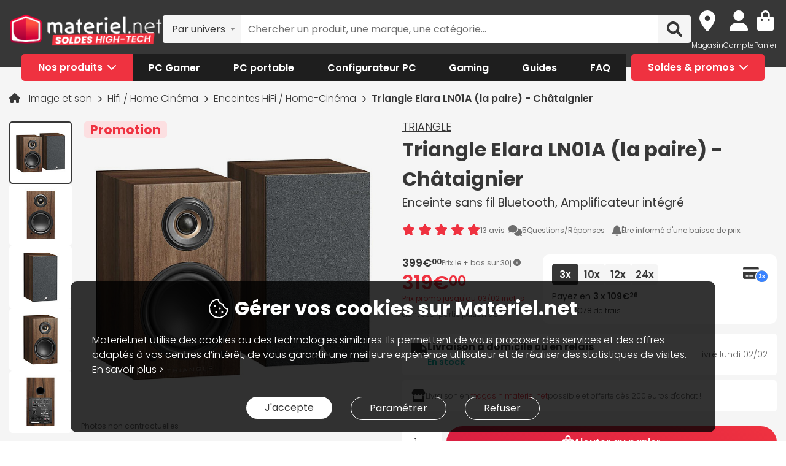

--- FILE ---
content_type: text/html; charset=UTF-8
request_url: https://www.materiel.net/produit/202110050045.html
body_size: 36919
content:
<!DOCTYPE html>
<html lang="fr">
<head>
    <meta charset="UTF-8">
    <meta name="viewport" content="width=device-width, initial-scale=1, shrink-to-fit=no">
    <meta name="apple-mobile-web-app-capable" content="yes">
    <meta name="apple-mobile-web-app-status-bar-style" content="default">
    <meta name="mobile-web-app-capable" content="yes">
    <meta name="google-site-verification" content="vqrdqVxQ8LqA9iO1_sMrgjxlkQ0ReI9VrkK0k1rOWtQ">
    <meta name="theme-color" content="#FB4242">

            <title>Triangle Elara LN01A (la paire) - Châtaignier - Enceintes HiFi / Home-Cinéma TRIANGLE sur Materiel.net</title>
    
        
            <meta name="description" content="Achetez votre Enceintes HiFi / Home-Cinéma Triangle Elara LN01A (la paire) - Châtaignier (TEB30AV) sur Materiel.net ! Paiement en 3X dès 100€, livraison rapide ou retrait en magasin | Enceinte sans fil Bluetooth, Amplificateur intégré." />
<meta property="og:description" content="Achetez votre Enceintes HiFi / Home-Cinéma Triangle Elara LN01A (la paire) - Châtaignier (TEB30AV) sur Materiel.net ! Paiement en 3X dès 100€, livraison rapide ou retrait en magasin | Enceinte sans fil Bluetooth, Amplificateur intégré." />
<meta property="og:title" content="Triangle Elara LN01A (la paire) - Châtaignier - Enceintes HiFi / Home-Cinéma TRIANGLE sur Materiel.net" />
<meta property="og:image" content="https://media.materiel.net/r900/products/MN0005897211_1.jpg" />
<meta property="og:url" content="https://www.materiel.net/produit/202110050045.html" />
<meta property="twitter:title" content="Triangle Elara LN01A (la paire) - Châtaignier - Enceintes HiFi / Home-Cinéma TRIANGLE sur Materiel.net" />
<meta property="twitter:description" content="Achetez votre Enceintes HiFi / Home-Cinéma Triangle Elara LN01A (la paire) - Châtaignier (TEB30AV) sur Materiel.net ! Paiement en 3X dès 100€, livraison rapide ou retrait en magasin | Enceinte sans fil Bluetooth, Amplificateur intégré." />
<meta property="twitter:image" content="https://media.materiel.net/r900/products/MN0005897211_1.jpg" />
<meta property="twitter:card" content="summary" />
<meta property="twitter:site" content="@materielnet" />

        <link rel="canonical" href="https://www.materiel.net/produit/202110050045.html"/>

            
            <link rel="shortcut icon" href="/matnet/build/images/content/favicon.ico" type="image/x-icon">
        <link rel="icon" href="/matnet/build/images/content/favicon.png" type="image/png">
        <link rel="icon" sizes="32x32" href="/matnet/build/images/content/favicon-32.png" type="image/png">
        <link rel="icon" sizes="64x64" href="/matnet/build/images/content/favicon-64.png" type="image/png">
        <link rel="icon" sizes="96x96" href="/matnet/build/images/content/favicon-96.png" type="image/png">
        <link rel="icon" sizes="196x196" href="/matnet/build/images/content/favicon-196.png" type="image/png">
        <link rel="apple-touch-icon" sizes="152x152" href="/matnet/build/images/content/apple-touch-icon.png">
        <link rel="apple-touch-icon" sizes="60x60" href="/matnet/build/images/content/apple-touch-icon-60x60.png">
        <link rel="apple-touch-icon" sizes="76x76" href="/matnet/build/images/content/apple-touch-icon-76x76.png">
        <link rel="apple-touch-icon" sizes="114x114" href="/matnet/build/images/content/apple-touch-icon-114x114.png">
        <link rel="apple-touch-icon" sizes="120x120" href="/matnet/build/images/content/apple-touch-icon-120x120.png">
        <link rel="apple-touch-icon" sizes="144x144" href="/matnet/build/images/content/apple-touch-icon-144x144.png">
    
            <link rel="preload" href="/matnet/build/css/main.9525aa10.css" as="style">
        <link rel="preload" href="/matnet/build/runtime.22b5026a.js" as="script">
        <link rel="preload" href="/matnet/build/js/libs.6e01f871.js" as="script">
        <link rel="preload" href="/matnet/build/js/main.2949d08b.js" as="script">
            <link rel="preload" href="/matnet/build/js/product-page.b000be02.js" as="script">
        <link rel="preload" href="/matnet/build/css/product-page.12db7a00.css" as="style">
    
            <link rel="dns-prefetch" href="https://media.materiel.net" />
    
            <link rel="stylesheet" href="/matnet/build/css/main.9525aa10.css" media="all">
            <link rel="stylesheet" href="/matnet/build/css/product-page.12db7a00.css" media="all">
    
            
                <script type="application/ld+json">
{
    "@context": "https://schema.org/",
    "@type": "Product",
    "name": "Triangle Elara LN01A (la paire) - Châtaignier",
    "gtin13": "3660216009296",
    "image": ["https://media.materiel.net/r900/products/MN0005897211_1.jpg", "https://media.materiel.net/r900/products/MN0005897215_1.jpg", "https://media.materiel.net/r900/products/MN0005897214_1.jpg", "https://media.materiel.net/r900/products/MN0005897213_1.jpg", "https://media.materiel.net/r900/products/MN0005897212_1.jpg"],
    "description": "La paire d&#039;enceintes amplifiée Triangle Elara LN01A offre un son haute-fidélité sans avoir à s&#039;encombrer d&#039;un amplificateur externe. Elle intègre un puissant amplificateur de 2 x 50 W classe D. Vous pouvez y raccorder directement votre platine vinyle et diffuser la musique de votre smartphone ou tablette en Bluetooth. Le design intemporel de la série Elara permet une parfaite intégration dans tous les intérieurs.",
    "mpn": "TEB30AV",
    "sku": "AR202110050045",
    "brand": {
        "@type": "Brand",
        "name": "TRIANGLE"
    },
    "aggregateRating": {
        "@type": "AggregateRating",
        "ratingValue": "10",
        "reviewCount": "13",
        "bestRating": "10",
        "worstRating": "0"
    },
    "offers": {
        "@type": "Offer",
        "priceCurrency": "EUR",
        "availability": "https://schema.org/InStock",
        "itemCondition": "https://schema.org/NewCondition",
        "price": "319",
        "url": "https://www.materiel.net/produit/202110050045.html"
    }
}
</script>

        <script type="application/ld+json"> {
    "@context": "https://schema.org/",
    "@type": "BreadcrumbList",
    "itemListElement": [
                    {
                "@type": "ListItem",
                "position": 1,
                "item": {
                    "@id":"/image-et-son/c551/",
                    "name": "Image et son"
                }
            },                    {
                "@type": "ListItem",
                "position": 2,
                "item": {
                    "@id":"/hifi-home-cinema/c562/",
                    "name": "Hifi / Home Cinéma"
                }
            },                    {
                "@type": "ListItem",
                "position": 3,
                "item": {
                    "@id":"/enceintes-hifi-home-cinema/l566/",
                    "name": "Enceintes HiFi / Home-Cinéma"
                }
            },                    {
                "@type": "ListItem",
                "position": 4,
                "item": {
                    "@id":"/produit/202110050045.html",
                    "name": "Triangle Elara LN01A (la paire) - Châtaignier"
                }
            }            ]
}
</script>


            <script src="/V4px/js/matnetmachine.js" async></script>
                    <script id="dataLayout">
            var dataLayout = {};

            dataLayout.shops = {};

            dataLayout.routingJs = {"base_url":"","routes":{"listing_compare":{"tokens":[["variable","\/","[^\/]++","offerIdsString"],["variable","","\\d+","categoryId"],["text","\/comparer\/c"]],"defaults":[],"requirements":{"categoryId":"\\d+"},"hosttokens":[],"methods":[],"schemes":[]},"compare_zone":{"tokens":[["variable","\/","\\d+","categoryId"],["text","\/compare\/list"]],"defaults":[],"requirements":{"categoryId":"\\d+"},"hosttokens":[],"methods":[],"schemes":[]},"compare_product_share":{"tokens":[["text","\/compare\/share"]],"defaults":[],"requirements":[],"hosttokens":[],"methods":[],"schemes":[]},"component_modal":{"tokens":[["variable","\/","\\d+","componentId"],["text","\/configurator\/modal\/component"]],"defaults":[],"requirements":{"componentId":"\\d+"},"hosttokens":[],"methods":["POST","OPTIONS"],"schemes":[]},"component_modal_replace":{"tokens":[["variable","\/","\\d+","row"],["variable","\/","\\d+","componentId"],["text","\/configurator\/modal\/component"]],"defaults":[],"requirements":{"componentId":"\\d+","row":"\\d+"},"hosttokens":[],"methods":["POST","OPTIONS"],"schemes":[]},"component_products":{"tokens":[["variable","\/","\\d+","componentId"],["text","\/configurator\/component"]],"defaults":[],"requirements":{"componentId":"\\d+"},"hosttokens":[],"methods":["POST","OPTIONS"],"schemes":[]},"component_products_replace":{"tokens":[["variable","\/","[^\/]++","productId"],["variable","\/","\\d+","componentId"],["text","\/configurator\/component"]],"defaults":[],"requirements":{"componentId":"\\d+"},"hosttokens":[],"methods":["POST","OPTIONS"],"schemes":[]},"configurator_menu":{"tokens":[["text","\/configurator\/menu"]],"defaults":[],"requirements":[],"hosttokens":[],"methods":[],"schemes":[]},"configurator_menu_options":{"tokens":[["variable","\/","[^\/]++","id"],["text","\/configurator\/menu\/options"]],"defaults":[],"requirements":[],"hosttokens":[],"methods":[],"schemes":[]},"configurator_add_config_to_cart":{"tokens":[["text","\/configurator\/cart"]],"defaults":[],"requirements":[],"hosttokens":[],"methods":[],"schemes":[]},"configurator_add_item":{"tokens":[["variable","\/","[^\/]++","quantity"],["variable","\/","AR\\d{12}","productId"],["variable","\/","\\d+","componentGroupId"],["text","\/configurator\/add"]],"defaults":{"quantity":1},"requirements":{"productId":"AR\\d{12}","componentGroupId":"\\d+"},"hosttokens":[],"methods":["POST"],"schemes":[]},"configurator_replace_item":{"tokens":[["variable","\/","\\d+","row"],["variable","\/","[^\/]++","quantity"],["variable","\/","AR\\d{12}","productId"],["variable","\/","\\d+","componentGroupId"],["text","\/configurator\/add"]],"defaults":{"quantity":1},"requirements":{"productId":"AR\\d{12}","componentGroupId":"\\d+","row":"\\d+"},"hosttokens":[],"methods":["POST"],"schemes":[]},"configurator_clear_config":{"tokens":[["text","\/configurator\/config\/session\/clear"]],"defaults":[],"requirements":[],"hosttokens":[],"methods":[],"schemes":[]},"configurator_delete_config":{"tokens":[["variable","\/","[^\/]++","id"],["text","\/configurator\/config\/delete"]],"defaults":[],"requirements":[],"hosttokens":[],"methods":[],"schemes":[]},"configurator_copy_config":{"tokens":[["variable","\/","[^\/]++","id"],["text","\/configurator\/config\/copy"]],"defaults":[],"requirements":[],"hosttokens":[],"methods":[],"schemes":[]},"configurator_save_session_config":{"tokens":[["text","\/configurator\/config\/session\/save"]],"defaults":[],"requirements":[],"hosttokens":[],"methods":[],"schemes":[]},"configurator_create_config":{"tokens":[["text","\/configurator\/config\/user\/save"]],"defaults":[],"requirements":[],"hosttokens":[],"methods":[],"schemes":[]},"configurator_update_config":{"tokens":[["variable","\/","[^\/]++","id"],["text","\/configurator\/config\/user\/update"]],"defaults":[],"requirements":[],"hosttokens":[],"methods":[],"schemes":[]},"configurator_rename_config":{"tokens":[["variable","\/","[^\/]++","id"],["text","\/configurator\/config\/user\/rename"]],"defaults":[],"requirements":[],"hosttokens":[],"methods":[],"schemes":[]},"configurator_load_config":{"tokens":[["variable","\/","[^\/]++","id"],["text","\/configurator\/config\/user\/load"]],"defaults":[],"requirements":[],"hosttokens":[],"methods":[],"schemes":[]},"configurator_share_config":{"tokens":[["text","\/configurator\/config\/share"]],"defaults":[],"requirements":[],"hosttokens":[],"methods":[],"schemes":[]},"configurator_main_page":{"tokens":[["text","\/configurateur-pc-sur-mesure\/"]],"defaults":[],"requirements":[],"hosttokens":[],"methods":[],"schemes":[]},"get_configuration_from_json":{"tokens":[["text","\/configurator\/add-top-config\/"]],"defaults":[],"requirements":[],"hosttokens":[],"methods":["POST"],"schemes":[]},"get_configuration_from_item":{"tokens":[["variable","\/","AR\\d{12}","productId"],["variable","\/","\\d+","categoryId"],["text","\/configurator\/create-from-product"]],"defaults":[],"requirements":{"categoryId":"\\d+","productId":"AR\\d{12}"},"hosttokens":[],"methods":[],"schemes":[]},"promotion_product":{"tokens":[["text","\/promotions-produits\/"]],"defaults":[],"requirements":[],"hosttokens":[],"methods":[],"schemes":[]},"promotion_product_filtered":{"tokens":[["text",".html"],["variable","\/","\\+.+","filterUrl"],["text","\/promotions-produits"]],"defaults":[],"requirements":{"filterUrl":"\\+.+"},"hosttokens":[],"methods":[],"schemes":[]},"latest_product":{"tokens":[["text","\/nouveautes-produits\/"]],"defaults":[],"requirements":[],"hosttokens":[],"methods":[],"schemes":[]},"latest_product_filtered":{"tokens":[["text","\/"],["variable","\/","\\+[^\/]+","filterUrl"],["text","\/nouveautes-produits"]],"defaults":[],"requirements":{"filterUrl":"\\+[^\/]+"},"hosttokens":[],"methods":[],"schemes":[]},"special_offer_listing_products":{"tokens":[["text","\/"],["variable","","[1-9]{1}[0-9]{0,15}","specialOfferId"],["text","\/bons-plans\/o"]],"defaults":[],"requirements":{"specialOfferId":"[1-9]{1}[0-9]{0,15}"},"hosttokens":[],"methods":[],"schemes":[]},"special_offer_listing_products_filtered":{"tokens":[["text",".html"],["variable","\/","\\+[^\/]+","filterUrl"],["variable","","[1-9]{1}[0-9]{0,15}","specialOfferId"],["text","\/bons-plans\/o"]],"defaults":[],"requirements":{"specialOfferId":"[1-9]{1}[0-9]{0,15}","filterUrl":"\\+[^\/]+"},"hosttokens":[],"methods":[],"schemes":[]},"special_offers_filter_page":{"tokens":[["text","\/form\/operations\/filter\/"]],"defaults":[],"requirements":[],"hosttokens":[],"methods":["POST","OPTIONS"],"schemes":[]},"offres_speciales_listing_infinite_scroll":{"tokens":[["variable","","\\d+","page"],["text","\/bons-plans-infinite-scroll\/page"]],"defaults":[],"requirements":{"page":"\\d+"},"hosttokens":[],"methods":[],"schemes":[]},"qa_answer":{"tokens":[["text",".html"],["variable","\/","(?:\\d{12})","productId"],["variable","\/","[a-zA-Z0-9-]+","questionId"],["text","\/questions-reponses\/repondre"]],"defaults":[],"requirements":{"productId":"(\\d{12})","questionId":"[a-zA-Z0-9-]+"},"hosttokens":[],"methods":[],"schemes":[]},"listing_shop":{"tokens":[["text","\/produits\/"],["variable","-","\\d+","shopId"],["text","\/magasins\/magasin"]],"defaults":[],"requirements":{"shopId":"\\d+"},"hosttokens":[],"methods":[],"schemes":[]},"listing_shop_filtered":{"tokens":[["text",".html"],["variable","\/","\\+.+","filterUrl"],["text","\/produits"],["variable","-","\\d+","shopId"],["text","\/magasins\/magasin"]],"defaults":[],"requirements":{"shopId":"\\d+","filterUrl":"\\+.+"},"hosttokens":[],"methods":[],"schemes":[]},"set_favorite_shop_shop_page":{"tokens":[["text","\/shop"],["variable","\/","\\d+","shopId"],["text","\/stock\/set-favorite-shop"]],"defaults":[],"requirements":{"shopId":"\\d+"},"hosttokens":[],"methods":[],"schemes":[]},"set_favorite_shop_listing_page":{"tokens":[["text","\/listing"],["variable","\/","\\d+","shopId"],["text","\/stock\/set-favorite-shop"]],"defaults":[],"requirements":{"shopId":"\\d+"},"hosttokens":[],"methods":[],"schemes":[]},"set_favorite_shop_product_page":{"tokens":[["text","\/product"],["variable","\/","\\d+","shopId"],["text","\/stock\/set-favorite-shop"]],"defaults":[],"requirements":{"shopId":"\\d+"},"hosttokens":[],"methods":[],"schemes":[]},"get_stock_for_shops":{"tokens":[["variable","\/","(?:AR|OF)\\d{12}","offerId"],["text","\/stock\/get-stock-for-shops"]],"defaults":[],"requirements":{"offerId":"(AR|OF)\\d{12}"},"hosttokens":[],"methods":["POST"],"schemes":[]},"shops.shop_page":{"tokens":[["text","\/"],["variable","\/","[^\/]++","slug"],["variable","-","\\d+","shopId"],["text","\/magasins\/magasin"]],"defaults":{"slug":""},"requirements":{"shopId":"\\d+"},"hosttokens":[],"methods":[],"schemes":[]},"shops.shop_page_without_slug":{"tokens":[["text","\/"],["variable","-","\\d+","shopId"],["text","\/magasins\/magasin"]],"defaults":[],"requirements":{"shopId":"\\d+"},"hosttokens":[],"methods":[],"schemes":[]},"shops.shop_homepage":{"tokens":[["text","\/magasins\/"]],"defaults":[],"requirements":[],"hosttokens":[],"methods":[],"schemes":[]},"homepage":{"tokens":[["text","\/"]],"defaults":[],"requirements":[],"hosttokens":[],"methods":[],"schemes":[]},"product_page":{"tokens":[["text",".html"],["variable","\/","(?:\\d{12}|PB\\d{8})","urlId"],["text","\/produit"]],"defaults":[],"requirements":{"urlId":"(\\d{12}|PB\\d{8})"},"hosttokens":[],"methods":[],"schemes":[]},"variant_products":{"tokens":[["variable","\/","\\d+","categoryId"],["variable","\/",".+","variantGroupCode"],["variable","\/","AR\\d{12}","productId"]],"defaults":[],"requirements":{"productId":"AR\\d{12}","variantGroupCode":".+","categoryId":"\\d+"},"hosttokens":[],"methods":[],"schemes":[]},"see_offers":{"tokens":[["text","\/offers"],["variable","\/","AR\\d{12}|MK\\d{12}","productId"],["variable","-","[^\/]++","country"],["variable","\/","[^\/\\-]++","_locale"]],"defaults":{"_locale":"fr","country":"fr"},"requirements":{"productId":"AR\\d{12}|MK\\d{12}"},"hosttokens":[],"methods":["GET"],"schemes":[]},"seller_review":{"tokens":[["text","\/avis\/"],["variable","\/","\\d+","sellerId"],["text","\/vendeur"]],"defaults":[],"requirements":{"sellerId":"\\d+"},"hosttokens":[],"methods":[],"schemes":[]},"seller_product":{"tokens":[["text","\/produits\/"],["variable","\/","\\d+","sellerId"],["text","\/vendeur"]],"defaults":[],"requirements":{"sellerId":"\\d+"},"hosttokens":[],"methods":[],"schemes":[]},"seller_product_filtered_paginated":{"tokens":[["text",".html"],["variable","\/","\\+.+","filterUrl"],["variable","","(?!0.*)(?:(?!(?:1)\\b))\\d+","page"],["text","\/produits\/page"],["variable","\/","\\d+","sellerId"],["text","\/vendeur"]],"defaults":[],"requirements":{"sellerId":"\\d+","filterUrl":"\\+.+","page":"(?!0.*)((?!(?:1)\\b))\\d+"},"hosttokens":[],"methods":[],"schemes":[]},"seller_product_filtered":{"tokens":[["text",".html"],["variable","\/","\\+.+","filterUrl"],["text","\/produits"],["variable","\/","\\d+","sellerId"],["text","\/vendeur"]],"defaults":[],"requirements":{"sellerId":"\\d+","filterUrl":"\\+.+"},"hosttokens":[],"methods":[],"schemes":[]},"seller_delivery":{"tokens":[["text","\/livraison-retour\/"],["variable","\/","\\d+","sellerId"],["text","\/vendeur"]],"defaults":[],"requirements":{"sellerId":"\\d+"},"hosttokens":[],"methods":[],"schemes":[]},"seller_warranty":{"tokens":[["text","\/garantie-reprise\/"],["variable","\/","\\d+","sellerId"],["text","\/vendeur"]],"defaults":[],"requirements":{"sellerId":"\\d+"},"hosttokens":[],"methods":[],"schemes":[]},"seller_contact":{"tokens":[["text","\/contact\/"],["variable","\/","\\d+","sellerId"],["text","\/vendeur"]],"defaults":[],"requirements":{"sellerId":"\\d+"},"hosttokens":[],"methods":[],"schemes":[]},"seller_review_page_infinite_scroll":{"tokens":[["variable","","\\d+","page"],["text","\/page"],["variable","\/","\\d+","sortBy"],["variable","\/","\\d+","filterRate"],["variable","\/","\\d+","sellerId"],["text","\/seller_reviews"]],"defaults":{"filterRate":0,"sortBy":0},"requirements":{"sellerId":"\\d+","filterRate":"\\d+","sortBy":"\\d+","page":"\\d+"},"hosttokens":[],"methods":[],"schemes":[]},"filter_seller_review_list":{"tokens":[["variable","\/","\\d+","sellerId"],["text","\/filter-seller-review"]],"defaults":[],"requirements":{"sellerId":"\\d+"},"hosttokens":[],"methods":[],"schemes":[]},"empty_search_page":{"tokens":[["text","\/recherche\/"]],"defaults":[],"requirements":[],"hosttokens":[],"methods":["GET"],"schemes":[]},"search_product_listing":{"tokens":[["variable","","\\d+","page"],["text","\/page"],["variable","\/","[^\/]++","slug"],["text","\/search\/product"]],"defaults":{"page":1},"requirements":{"page":"\\d+"},"hosttokens":[],"methods":[],"schemes":[]},"search_category_listing":{"tokens":[["variable","\/","\\d+","page"],["variable","\/","[^\/]++","slug"],["text","\/search\/category"]],"defaults":[],"requirements":{"page":"\\d+","limit":"\\d+"},"hosttokens":[],"methods":[],"schemes":[]},"search_brand_listing":{"tokens":[["variable","\/","\\d+","page"],["variable","\/","[^\/]++","slug"],["text","\/search\/brand"]],"defaults":[],"requirements":{"page":"\\d+"},"hosttokens":[],"methods":[],"schemes":[]},"search_faq_listing":{"tokens":[["variable","\/","\\d+","page"],["variable","\/","[^\/]++","slug"],["text","\/search\/faq"]],"defaults":[],"requirements":{"page":"\\d+"},"hosttokens":[],"methods":[],"schemes":[]},"search_autocomplete":{"tokens":[["variable","\/","[^\/]++","searchText"],["text","\/search\/autocomplete"]],"defaults":[],"requirements":[],"hosttokens":[],"methods":["OPTIONS","GET"],"schemes":[]},"search_data_collect_click":{"tokens":[["text","\/search\/collect\/click"]],"defaults":[],"requirements":[],"hosttokens":[],"methods":["OPTIONS","POST"],"schemes":[]},"search_data_collect_text_search":{"tokens":[["text","\/search\/collect\/text"]],"defaults":[],"requirements":[],"hosttokens":[],"methods":["OPTIONS","POST"],"schemes":[]},"form_newsletter_subscribe":{"tokens":[["variable","\/","[^\/]++","format"],["text","\/form\/newsletter\/subscribe"]],"defaults":{"format":"full"},"requirements":[],"hosttokens":[],"methods":["POST"],"schemes":[]},"listing_intermediate":{"tokens":[["text","\/"],["variable","","\\d+","categoryId"],["text","\/c"],["variable","\/","(?!\\w{2}-\\w{2}\\\/).+","slug"]],"defaults":[],"requirements":{"categoryId":"\\d+","slug":"(?!\\w{2}-\\w{2}\\\/).+"},"hosttokens":[],"methods":[],"schemes":[]},"listing_page":{"tokens":[["text","\/"],["variable","","\\d+","categoryId"],["text","\/l"],["variable","\/","(?!\\w{2}-\\w{2}\\\/).+","slug"]],"defaults":[],"requirements":{"categoryId":"\\d+","slug":"(?!\\w{2}-\\w{2}\\\/).+"},"hosttokens":[],"methods":[],"schemes":[]},"listing_page_paginated":{"tokens":[["text","\/"],["variable","","\\d{1,2}","page"],["text","\/page"],["variable","","\\d+","categoryId"],["text","\/l"],["variable","\/","(?!\\w{2}-\\w{2}\\\/).+","slug"]],"defaults":[],"requirements":{"categoryId":"\\d+","slug":"(?!\\w{2}-\\w{2}\\\/).+","page":"\\d{1,2}"},"hosttokens":[],"methods":[],"schemes":[]},"listing_page_filtered":{"tokens":[["text","\/"],["variable","\/","\\+[^\/]+","filterUrl"],["variable","","\\d+","categoryId"],["text","\/l"],["variable","\/","(?!\\w{2}-\\w{2}\\\/).+","slug"]],"defaults":[],"requirements":{"categoryId":"\\d+","slug":"(?!\\w{2}-\\w{2}\\\/).+","filterUrl":"\\+[^\/]+"},"hosttokens":[],"methods":[],"schemes":[]},"listing_page_filtered_paginated":{"tokens":[["text","\/"],["variable","","[^\/]++","page"],["text","\/page"],["variable","\/","\\+[^\/]+","filterUrl"],["variable","","\\d+","categoryId"],["text","\/l"],["variable","\/","(?!\\w{2}-\\w{2}\\\/).+","slug"]],"defaults":[],"requirements":{"categoryId":"\\d+","slug":"(?!\\w{2}-\\w{2}\\\/).+","filterUrl":"\\+[^\/]+"},"hosttokens":[],"methods":[],"schemes":[]},"filter_product_list_filtered":{"tokens":[["variable","\/",".+","filterUrl"],["variable","","\\d+","categoryId"],["text","\/l"],["variable","\/",".+","slug"],["text","\/form\/filter"],["variable","-","[^\/]++","country"],["variable","\/","[^\/\\-]++","_locale"]],"defaults":{"_locale":"fr","country":"fr","filterUrl":""},"requirements":{"categoryId":"\\d+","slug":".+","filterUrl":".+"},"hosttokens":[],"methods":["POST"],"schemes":[]},"filter_review_list":{"tokens":[["text","\/filter-review\/"]],"defaults":[],"requirements":[],"hosttokens":[],"methods":["POST","OPTIONS"],"schemes":[]},"review_page_infinite_scroll":{"tokens":[["variable","","\\d+","page"],["text","\/page"],["variable","\/","\\d+","sortBy"],["variable","\/","\\d+","filterRate"],["variable","\/",".*","productId"],["text","\/avis-client"]],"defaults":{"filterRate":0,"sortBy":0},"requirements":{"productId":".*","filterRate":"\\d+","sortBy":"\\d+","page":"\\d+"},"hosttokens":[],"methods":[],"schemes":[]},"submit_review_order":{"tokens":[["text","\/form\/depot-avis\/"]],"defaults":[],"requirements":[],"hosttokens":[],"methods":[],"schemes":[]},"review_order_page":{"tokens":[["text","\/"],["variable","\/","[^\/]++","orderId"],["text","\/depot-avis"]],"defaults":[],"requirements":[],"hosttokens":[],"methods":[],"schemes":[]},"header_user_cart":{"tokens":[["text","\/header\/user"]],"defaults":[],"requirements":[],"hosttokens":[],"methods":["POST","OPTIONS","GET"],"schemes":[]},"header_layer_shop":{"tokens":[["variable","\/","\\d+","shopId"],["text","\/header\/shop"]],"defaults":[],"requirements":{"shopId":"\\d+"},"hosttokens":[],"methods":[],"schemes":[]},"login_form":{"tokens":[["text","\/form\/login"]],"defaults":[],"requirements":[],"hosttokens":[],"methods":[],"schemes":[]},"submit_login_form":{"tokens":[["text","\/form\/submit_login"]],"defaults":[],"requirements":[],"hosttokens":[],"methods":["POST","OPTIONS"],"schemes":[]},"logout":{"tokens":[["text","\/form\/logout"]],"defaults":[],"requirements":[],"hosttokens":[],"methods":["GET","OPTIONS"],"schemes":[]},"cart_overview":{"tokens":[["text","\/cart\/overview"]],"defaults":[],"requirements":[],"hosttokens":[],"methods":[],"schemes":[]},"user_overview":{"tokens":[["text","\/user\/overview"]],"defaults":[],"requirements":[],"hosttokens":[],"methods":[],"schemes":[]},"home_sliders_carousel":{"tokens":[["variable","\/","[^\/]++","navigationShop"],["variable","\/","\\d+","navigationCountry"],["text","\/slider\/home\/carousel\/geolocation"]],"defaults":{"navigationShop":-1},"requirements":{"navigationCountry":"\\d+"},"hosttokens":[],"methods":["GET"],"schemes":[]},"form_faq_article_submit":{"tokens":[["variable","\/","\\d+","articleId"],["text","\/form\/faq\/article\/submit"]],"defaults":[],"requirements":{"articleId":"\\d+"},"hosttokens":[],"methods":["POST","OPTIONS"],"schemes":[]},"form_get_order_items":{"tokens":[["variable","\/","[^\/]++","creationDate"],["variable","\/","[^\/]++","cOrder"],["text","\/form\/faq\/items\/order"]],"defaults":[],"requirements":[],"hosttokens":[],"methods":["POST"],"schemes":[]},"cms_stock":{"tokens":[["variable","\/","[^\/]++","stock"],["text","\/cms\/stock"]],"defaults":[],"requirements":[],"hosttokens":[],"methods":[],"schemes":[]},"cms_shop_stock":{"tokens":[["variable","\/","[^\/]++","stock"],["text","\/cms\/shop-stock"]],"defaults":[],"requirements":[],"hosttokens":[],"methods":[],"schemes":[]},"add_offer_to_cart":{"tokens":[["variable","\/",".*","addOfferKey"],["variable","\/","[^\/]++","isMarketplace"],["variable","\/","-?\\d+","quantity"],["variable","\/","(?:AR|OF)\\d{12}","offerId"],["text","\/cart\/add\/offer"]],"defaults":{"addOfferKey":""},"requirements":{"offerId":"(AR|OF)\\d{12}","quantity":"-?\\d+","isMarketPlace":"[0-1]","addOfferKey":".*"},"hosttokens":[],"methods":[],"schemes":[]},"add_offer_to_cart_cross_sell":{"tokens":[["variable","\/","(?:AR|OF)\\d{12}","offerId"],["text","\/cart\/add\/offer-cross-sell"]],"defaults":[],"requirements":{"offerId":"(AR|OF)\\d{12}"},"hosttokens":[],"methods":["POST"],"schemes":[]},"add_offer_to_cart_one_click":{"tokens":[["variable","\/",".*","addOfferKey"],["variable","\/","-?\\d+","quantity"],["variable","\/","(?:AR|OF)\\d{12}","offerId"],["text","\/cart\/oneclick\/add\/offer"]],"defaults":{"addOfferKey":""},"requirements":{"offerId":"(AR|OF)\\d{12}","quantity":"-?\\d+","addOfferKey":".*"},"hosttokens":[],"methods":[],"schemes":[]},"add_pack_service":{"tokens":[["text","\/cart\/pack-service\/add\/"]],"defaults":[],"requirements":[],"hosttokens":[],"methods":[],"schemes":[]},"remove_pack_service":{"tokens":[["text","\/cart\/pack-service\/remove\/"]],"defaults":[],"requirements":[],"hosttokens":[],"methods":[],"schemes":[]},"redirect_category":{"tokens":[["variable","","\\d+","isIntermediate"],["text","\/i"],["variable","","\\d+","categoryId"],["text","\/redirect-category\/c"],["variable","-","[^\/]++","country"],["variable","\/","[^\/\\-]++","_locale"]],"defaults":{"_locale":"fr","country":"fr"},"requirements":{"categoryId":"\\d+","isIntermediate":"\\d+","page":"\\d+"},"hosttokens":[],"methods":[],"schemes":[]},"form_share_product":{"tokens":[["variable","\/","(?:AR|OF)\\d{12}","offerId"],["variable","\/","(?:AR|MK)\\d{12}","productId"],["text","\/form\/share\/product"]],"defaults":[],"requirements":{"productId":"(AR|MK)\\d{12}","offerId":"(AR|OF)\\d{12}"},"hosttokens":[],"methods":[],"schemes":[]},"user_can_order_review":{"tokens":[["variable","\/","(?:AR|MK)\\d{12}","productId"],["text","\/user\/can_review"]],"defaults":[],"requirements":{"productId":"(AR|MK)\\d{12}"},"hosttokens":[],"methods":[],"schemes":[]},"delete_review_order":{"tokens":[["text","\/order-review\/delete\/"]],"defaults":[],"requirements":[],"hosttokens":[],"methods":["POST"],"schemes":[]},"update_nickname_review_order":{"tokens":[["text","\/depot-avis-client\/pseudo\/update\/"]],"defaults":[],"requirements":[],"hosttokens":[],"methods":["POST"],"schemes":[]},"form_search_filter_product":{"tokens":[["variable","\/",".+","slug"],["text","\/form\/search\/filter"]],"defaults":{"slug":""},"requirements":{"slug":".+"},"hosttokens":[],"methods":["POST"],"schemes":[]},"shop_opening_hours_information":{"tokens":[["variable","\/","\\d+","shopId"],["text","\/openings\/shop"]],"defaults":[],"requirements":{"shopId":"\\d+"},"hosttokens":[],"methods":[],"schemes":[]},"modal_shops_selection_summary_shop":{"tokens":[["variable","\/","\\d+","shopId"],["text","\/modal\/shopSelected"]],"defaults":[],"requirements":{"shopId":"\\d+"},"hosttokens":[],"methods":[],"schemes":[]},"mounting_time_type":{"tokens":[["variable","\/",".+","type"],["text","\/mounting_time\/type"]],"defaults":[],"requirements":{"type":".+"},"hosttokens":[],"methods":[],"schemes":[]},"form_qa_ask_question":{"tokens":[["variable","\/","AR\\d{12}|MK\\d{12}|undefined","productId"],["text","\/form\/qa\/ask_question"]],"defaults":[],"requirements":{"productId":"AR\\d{12}|MK\\d{12}|undefined"},"hosttokens":[],"methods":["POST"],"schemes":[]},"qa_questions_list":{"tokens":[["variable","\/","AR\\d{12}|MK\\d{12}","productId"],["text","\/qa\/list"]],"defaults":[],"requirements":{"productId":"AR\\d{12}|MK\\d{12}"},"hosttokens":[],"methods":["POST"],"schemes":[]},"qa_validate_question":{"tokens":[["variable","\/","[a-zA-Z0-9-]+","questionId"],["variable","\/","[^\/]++","email"],["text","\/qa\/validate"]],"defaults":[],"requirements":{"questionId":"[a-zA-Z0-9-]+"},"hosttokens":[],"methods":["POST"],"schemes":[]},"qa_like_answer":{"tokens":[["variable","\/","[a-zA-Z0-9-]+","answerId"],["text","\/qa\/like"]],"defaults":[],"requirements":{"answerId":"[a-zA-Z0-9-]+"},"hosttokens":[],"methods":["POST"],"schemes":[]},"qa_list_like_by_user":{"tokens":[["variable","\/","AR\\d{12}|MK\\d{12}","productId"],["text","\/qa\/like\/list"]],"defaults":[],"requirements":{"productId":"AR\\d{12}|MK\\d{12}"},"hosttokens":[],"methods":["GET"],"schemes":[]},"qa_can_answer":{"tokens":[["text","\/qa\/can_answer"]],"defaults":[],"requirements":[],"hosttokens":[],"methods":["GET"],"schemes":[]},"form_qa_answer_question":{"tokens":[["text",".html"],["variable","\/","(?:\\d{12})","productId"],["variable","\/","0|1","isRequested"],["text","\/isRequested"],["variable","\/","[a-zA-Z0-9-]+","questionId"],["text","\/qa\/answer"]],"defaults":[],"requirements":{"productId":"(\\d{12})","questionId":"[a-zA-Z0-9-]+","isRequested":"0|1"},"hosttokens":[],"methods":[],"schemes":[]},"qa_report":{"tokens":[["variable","\/","[^\/]++","questionId"],["text","\/form\/report-qa"]],"defaults":[],"requirements":[],"hosttokens":[],"methods":[],"schemes":[]},"cross_selling_category_new_products":{"tokens":[["text","\/"],["variable","\/","\\d+","categoryId"],["text","\/cross-selling\/category\/new"],["variable","-","[^\/]++","country"],["variable","\/","[^\/\\-]++","_locale"]],"defaults":{"_locale":"fr","country":"fr"},"requirements":{"categoryId":"\\d+"},"hosttokens":[],"methods":["GET"],"schemes":[]},"cross_selling_category_highest_rated_products":{"tokens":[["text","\/"],["variable","\/","\\d+","categoryId"],["text","\/cross-selling\/category\/highest-rated"],["variable","-","[^\/]++","country"],["variable","\/","[^\/\\-]++","_locale"]],"defaults":{"_locale":"fr","country":"fr"},"requirements":{"categoryId":"\\d+"},"hosttokens":[],"methods":["GET"],"schemes":[]},"menu_universes_ajax":{"tokens":[["text","\/menu\/"]],"defaults":[],"requirements":[],"hosttokens":[],"methods":["GET","OPTIONS"],"schemes":[]},"menu_promotions_ajax":{"tokens":[["text","\/menu\/promotions\/"]],"defaults":[],"requirements":[],"hosttokens":[],"methods":["GET","OPTIONS"],"schemes":[]},"get_opened_shops":{"tokens":[["text","\/shops\/opened"]],"defaults":[],"requirements":[],"hosttokens":[],"methods":["GET"],"schemes":[]},"alma_eligibility":{"tokens":[["text","\/"],["variable","\/","\\d+(?:[.,]\\d+)?","amount"],["text","\/amount"],["variable","\/","[^\/]++","isMarketplace"],["text","\/alma\/eligibility\/isMarketplace"]],"defaults":[],"requirements":{"isMarketPlace":"[0-1]","amount":"\\d+(?:[.,]\\d+)?"},"hosttokens":[],"methods":["GET","OPTIONS"],"schemes":[]},"form_seller_contact":{"tokens":[["variable","\/","\\d+","marketPlaceId"],["text","\/form\/seller\/contact"]],"defaults":[],"requirements":{"marketPlaceId":"\\d+"},"hosttokens":[],"methods":["POST"],"schemes":[]},"submit_seller_review_order":{"tokens":[["text","\/form\/depot-avis-vendeur\/"]],"defaults":[],"requirements":[],"hosttokens":[],"methods":["POST"],"schemes":[]},"update_review_order_seller":{"tokens":[["text","\/depot-avis-vendeur\/reception-commande\/"]],"defaults":[],"requirements":[],"hosttokens":[],"methods":["POST"],"schemes":[]},"captcha_required":{"tokens":[["variable","\/",".+","email"],["text","\/captcha"],["variable","-","[^\/]++","country"],["variable","\/","[^\/\\-]++","_locale"]],"defaults":{"country":"fr","email":"","_locale":"fr"},"requirements":{"email":".+"},"hosttokens":[],"methods":["GET"],"schemes":[]}},"prefix":"","host":"www.materiel.net","port":"","scheme":"https","locale":"fr"};
            dataLayout.secureCookie = 1;

        </script>
    
    <script>
        dataLayout.featureQrIsActive = 1;
        dataLayout.featureVariantIsActive = 1;
        dataLayout.userLoginFailoverRedirectUrl = "https://www.materiel.net/produit/202110050045.html";
        dataLayout.product = {
            id: 'AR202110050045',
            urlId: '202110050045',
            categoryId: '566',
            categorySlug: 'enceintes-hifi-home-cinema'
        };
        dataLayout.offer = {
            id: 'AR202110050045'
        };
    </script>

            <script type="text/javascript" async>
            (function(w,d,s,l,i){w[l]=w[l]||[];w[l].push({'gtm.start':
                    new Date().getTime(),event:'gtm.js'});var f=d.getElementsByTagName(s)[0],
                j=d.createElement(s),dl=l!='dataLayer'?'&l='+l:'';j.async=true;j.src=
                'https://www.googletagmanager.com/gtm.js?id='+i+dl;f.parentNode.insertBefore(j,f);
            })(window,document,'script','dataLayer','GTM-M5QRJ5J');
        </script>
    
    <!-- Matomo -->
    <script>
        var _paq = window._paq = window._paq || [];
        _paq.push(['setCookieDomain', '*.materiel.net']);
        _paq.push(['setDomains', '*.materiel.net']);
        _paq.push(['enableLinkTracking']);
        _paq.push(['trackVisibleContentImpressions']);
        _paq.push(['setConversionAttributionFirstReferrer', true]);
        _paq.push(['trackPageView']);
        (function() {
            var u="https://tracking.groupe-ldlc.com/";
            _paq.push(['setTrackerUrl', u+'matomo.php']);
            _paq.push(['setSiteId', '2']);
            var d=document, g=d.createElement('script'), s=d.getElementsByTagName('script')[0];
            g.async=true; g.src=u+'matomo.js'; s.parentNode.insertBefore(g,s);
        })();
    </script>
    <!-- End Matomo Code -->

    <script defer data-domain="materiel.net" src="https://plausible.io/js/script.revenue.tagged-events.js"></script>

        </head>
<body id="o-site__top" data-spy="scroll" data-target="#productStickyNav" data-offset="200"      data-controller="link-decoder backlink-breadcrumb product-offers"
      data-marketing-url="https://www.materiel.net/mb"
      data-error="Une erreur est survenue">
    <noscript>
                <iframe src="https://www.googletagmanager.com/ns.html?id=GTM-M5QRJ5J" height="0" width="0" style="display:none;visibility:hidden"></iframe>
    </noscript>
    <ul class="skip-links" tabindex="0">
        <li>
            <a href="#search_search_text" class="skip-links__link">
                Aller à la recherche (Alt + Shift + S Pour effectuer une recherche sur le site)
            </a>
        </li>
        <li>
            <a href="#skip-content" class="skip-links__link">
                Aller directement au contenu
            </a>
        </li>
    </ul>
    <header class="c-site__header mb-4">
        
<div class="container">
    <div class="c-header__logo">
        <div class="c-menu__opener c-menu__toggle-button">
            <i class="fas fa-bars c-opener__open"></i>
            <i class="fas fa-times c-opener__close"></i>
            <span class="sr-only">Menu</span>
        </div>
                <a href="https://www.materiel.net/" title="Materiel.net, votre spécialiste High-Tech">
            <picture>
                <source media="(max-width: 992px)" srcset="https://www.materiel.net/matnet/build/images/content/logo-mobile.png" width="50" height="48">
                <img src="https://media.materiel.net/nbo/matnet/logo/1767890105-logo-matnet.png" loading="lazy" width="261" height="60" alt="logo Materiel.net" />
            </picture>
        </a>
    </div>
    <div class="c-header__search-bar"><form name="search" method="post" action="https://www.materiel.net/recherche/" id="formSearch" novalidate="novalidate" data-controller="search layer-datacollect" data-action="search#searchSubmit layer-datacollect#seeAllOnSubmit">
                <div class="form-group d-none d-lg-flex col-5 col-lg-4 col-xl-3 pl-0 pr-0"><select id="search_universe" name="search[universe]" class="o-select-input js-trigger-init" data-search-target="universe" data-controller="select2" data-action="search_universe.change.select2-&gt;search#changeUniverse"><option value="all" selected="selected">Par univers</option><option value="400">PC et Ordinateur</option><option value="424">Composant PC</option><option value="472">Périphériques PC</option><option value="518">Réseau</option><option value="530">Téléphones</option><option value="551">Image et son</option><option value="596">Connectique</option><option value="651">Loisir High-Tech</option><option value="8140">Maison Connectée</option></select></div>
                <div class="form-group col-10 col-lg-7 col-xl-8 pl-0 pr-0"><input type="text" id="search_search_text" name="search[search_text]" required="required" class="form-control border-0" placeholder="Chercher un produit, une marque, une catégorie..." data-placeholder="Chercher un produit, une marque, une catégorie..." data-mobile-placeholder="Rechercher" data-search-target="search" data-action="keyup-&gt;search#debounce" autocomplete="off" /></div>
                <div class="form-group col-2 col-lg-1 pl-0 pr-0 text-center">
                    <button type="submit" class="o-btn rounded-0">
                        <i class="fas fa-search"></i>
                    </button>
                </div>
                <div id="autocompleteSearchWrapper"
                     data-search-target="searchEngine"
                     data-layer-datacollect-target="searchEngine">
                </div>
            </form></div>
    <div class="c-header__access"><div class="col pl-0 pr-0 c-header__access-mob-search d-lg-none text-center">
                <div class="c-access__icon">
                    <i class="fas fa-search"></i>
                </div>
            </div><div id="header-item-shop" class="col pl-0 pr-0 c-header__access-shop is-empty text-center js-has-dropdown">
                    <div class="c-access__icon">
                        <i class="fas fa-map-marker-alt"></i>
                    </div>
                    <div class="c-access__link">
                        <a id="linkShopHeader" href="https://www.materiel.net/magasins/" class="o-link--reset stretched-link"
                           title="Mon magasin Materiel.net">Magasin</a>
                    </div>
                    <div class="c-header__dropdown c-header__dropdown-shop text-left p-lg-2 d-none"></div>
                </div>                <div id="header-item-account" class="col pl-0 pr-0 c-header__access-customer text-center js-has-dropdown" data-href="https://secure.materiel.net/Account">
                    <div class="c-access__icon">
                        <i class="fas fa-user"></i>
                    </div>
                    <div class="c-access__link">
                        <a href="https://secure.materiel.net/Account" class="o-link--reset stretched-link" title="Mon compte">Compte</a>
                    </div>
                    <div class="c-header__dropdown c-header__dropdown-account">
                        <div class="o-loader text-center fa-3x">
                            <i class="fas fa-spinner fa-pulse u-color__primary"></i>
                        </div>
                    </div>
                </div>
            
                        <div id="header-item-cart" class="col pl-0 pr-0 c-header__access-cart is-empty text-center js-has-dropdown">
                <div class="c-access__icon">
                    <span class="c-icon__count d-none"></span>
                    <i class="fas fa-bag-shopping"></i>
                </div>
                <div class="c-access__link">
                    <a href="https://secure.materiel.net/Cart" class="o-link--reset stretched-link" title="Mon panier">Panier</a>
                </div>
                <div class="c-header__dropdown c-header__dropdown-cart d-none"></div>
            </div>
            </div>
</div>

        <style type="text/css">header.c-site__header .c-header__logo img {
        max-width: 100%;
    }

    #adsConfigurator {
        margin-top: 30px;
    }

    /* fix retrocompatibilité banner ancien system a retirer quand mépé front */
    .o-odr__banner {
        position: relative;
    }

     /* fix titre modal pack zen a retirer quand mépé front */
    .service-pack__title {
        text-align: center;
        top: -25px;
    }

    @media (max-width: 992px) {
        .o-odr__banner {
            display: none;
        }
    }

    .o-odr__banner img {
        max-width: 100%;
    }

    .o-odr__banner .o-banner__hide-btn {
        position: absolute;
        top: 0;
        right: 15px;
        padding: 8px 12px;
        background-color: rgba(255, 255, 255, 0.8);
    }

    #tpl__product-page .o-odr__banner {
        margin-top: 1.5rem;
    }
    /* Fin fix banner */

    .c-menu__sections ul + .row {
        margin-top: 1rem;
    }

    .legals-container {
        position: relative;
    }
    .product-featured-specs:not(.product-featured-specs--pc) .o-title {
        display: inline;
    }
</style>
<nav class="navbar navbar-expand-lg navbar-light c-site__navigation">
<ul class="navbar-nav w-100">
	<li class="nav-item c-menu__opener active"><span class="nav-link">Nos produits <i class="fas fa-chevron-down ml-1"></i></span></li>
	<li class="nav-item has-separator"><a class="nav-link" href="https://www.materiel.net/pc-de-bureau/l402/+fv1447-7880/"><span class="link-icon align-middle mr-lg-2"><i class="fas fa-desktop"></i></span> <span class="align-middle">PC Gamer</span> </a></li>
	<li class="nav-item has-separator"><a class="nav-link" href="https://www.materiel.net/pc-portable/l409/"><span class="link-icon align-middle mr-lg-2"><i class="fas fa-laptop"></i></span> <span class="align-middle">PC portable</span> </a></li>
	<li class="nav-item has-separator"><a class="nav-link" href="https://www.materiel.net/configurateur-pc-sur-mesure/"><span class="link-icon align-middle mr-lg-2"><i class="fas fa-screwdriver"></i></span> <span class="align-middle">Configurateur PC</span> </a></li>
	<li class="nav-item has-separator"><a class="nav-link" href="https://www.materiel.net/n5675/gaming/"><span class="link-icon align-middle mr-lg-2"><i class="fas fa-gamepad-alt"></i></span> <span class="align-middle">Gaming</span> </a></li>
	<li class="nav-item has-separator"><span class="nav-link js-obfuscate-link" data-obfuscate-href="aHR0cHM6Ly93d3cubWF0ZXJpZWwubmV0L2d1aWRlLWFjaGF0Lw=="><span class="link-icon align-middle mr-lg-2"><i class="fas fa-file-spreadsheet"></i></span> <span class="align-middle">Guides</span> </span></li>
	<li class="nav-item"><span class="nav-link js-obfuscate-link" data-obfuscate-href="aHR0cHM6Ly93d3cubWF0ZXJpZWwubmV0L2ZhcS1pbmZvcm1hdGlvbnMv"><span class="link-icon align-middle mr-lg-2"><i class="fas fa-question-circle"></i></span> <span class="align-middle">FAQ</span> </span></li>
	<li class="nav-item nav-item--dropdown js-has-dropdown is-special featured-mobile ml-2" data-id-trigger="trigger-promo"><span class="nav-link"><!-- <span class="align-middle">Bons plans & promos <i class="fas fa-chevron-down ml-1"></i></span> --> <span class="align-middle">Soldes &amp; promos <i class="fas fa-chevron-down ml-1"></i></span> </span> <div class="dropdown__content js-promotion__dropdown" data-id-ajax="ajax-promo" style="width:550px"></div></li>
</ul>
</nav>

<div class="c-site__menu">
<div class="row no-gutters">
<div class="c-menu__universe col">
<ul class="list-unstyled c-universe__list">
	<li class="c-list__item" data-id-trigger="trigger-c1" data-universe-id="1"><a class="c-item__link" href="https://www.materiel.net/n5675/gaming/">Gaming <i class="fas fa-chevron-right"></i></a></li>
	<li class="c-list__item" data-id-trigger="trigger-c2" data-universe-id="2"><a class="c-item__link" href="https://www.materiel.net/pc-et-ordinateur/c400/">Ordinateur <i class="fas fa-chevron-right"></i></a></li>
	<li class="c-list__item" data-id-trigger="trigger-c3" data-universe-id="3"><a class="c-item__link" href="https://www.materiel.net/ordinateur-portable/c408/">Ordinateur portable <i class="fas fa-chevron-right"></i></a></li>
	<li class="c-list__item" data-id-trigger="trigger-c4" data-universe-id="4"><a class="c-item__link" href="https://www.materiel.net/composant-pc/c424/">Composant PC <i class="fas fa-chevron-right"></i></a></li>
	<li class="c-list__item" data-id-trigger="trigger-c5" data-universe-id="5"><a class="c-item__link" href="https://www.materiel.net/peripheriques-pc/c472/">P&eacute;riph&eacute;riques PC <i class="fas fa-chevron-right"></i></a></li>
	<li class="c-list__item" data-id-trigger="trigger-c6" data-universe-id="6"><a class="c-item__link" href="https://www.materiel.net/reseau/c518/">R&eacute;seau <i class="fas fa-chevron-right"></i></a></li>
	<li class="c-list__item" data-id-trigger="trigger-c7" data-universe-id="7"><a class="c-item__link" href="https://www.materiel.net/image-et-son/c551/">Image &amp; son <i class="fas fa-chevron-right"></i></a></li>
	<li class="c-list__item" data-id-trigger="trigger-c8" data-universe-id="8"><a class="c-item__link" href="https://www.materiel.net/telephones/c530/">T&eacute;l&eacute;phones <i class="fas fa-chevron-right"></i></a></li>
	<li class="c-list__item" data-id-trigger="trigger-c9" data-universe-id="9"><a class="c-item__link" href="https://www.materiel.net/connectique/c596/">Connectique <i class="fas fa-chevron-right"></i></a></li>
	<li class="c-list__item" data-id-trigger="trigger-c10" data-universe-id="10"><a class="c-item__link" href="https://www.materiel.net/n6215/produits-reconditionnes/">Produits reconditionn&eacute;s <i class="fas fa-chevron-right"></i></a></li>
	<li class="c-list__item" data-id-trigger="trigger-c11" data-universe-id="11"><a class="c-item__link" href="https://www.materiel.net/maison-connectee/c8140/">Maison Connect&eacute;e <i class="fas fa-chevron-right"></i></a></li>
	<li class="c-list__item" data-id-trigger="trigger-c12" data-universe-id="12"><a class="c-item__link" href="https://www.materiel.net/n4618/b2b-et-service-aux-professionnels/">T&eacute;l&eacute;travail &amp; TPE <i class="fas fa-chevron-right"></i></a></li>
</ul>
</div>
<div class="c-menu__sections col" data-id-ajax="ajax-c1" id="c-section__1"></div><div class="c-menu__sections col" data-id-ajax="ajax-c2" id="c-section__2"></div><div class="c-menu__sections col" data-id-ajax="ajax-c3" id="c-section__3"></div><div class="c-menu__sections col" data-id-ajax="ajax-c4" id="c-section__4"></div><div class="c-menu__sections col" data-id-ajax="ajax-c5" id="c-section__5"></div><div class="c-menu__sections col" data-id-ajax="ajax-c6" id="c-section__6"></div><div class="c-menu__sections col" data-id-ajax="ajax-c7" id="c-section__7"></div><div class="c-menu__sections col" data-id-ajax="ajax-c8" id="c-section__8"></div><div class="c-menu__sections col" data-id-ajax="ajax-c9" id="c-section__9"></div><div class="c-menu__sections col" data-id-ajax="ajax-c10" id="c-section__10"></div><div class="c-menu__sections col" data-id-ajax="ajax-c11" id="c-section__11"></div><div class="c-menu__sections col" data-id-ajax="ajax-c12" id="c-section__12"></div></div>
</div>

<script>
    let loadingAjax = '1';
    let loadingAjaxModeAll = '1';
    document.querySelector('header').dataset.loadingAjax = loadingAjax;
    document.querySelector('header').dataset.loadingAjaxModeAll = loadingAjaxModeAll;
</script>


    </header>
    <div id="skip-content" tabindex="-1"></div>
    <main role="main"
          class=""
          id="tpl__product-page"
              >
            <div class="container">
                            <nav class="c-breadcrumb" aria-label="breadcrumb" role="navigation">
        <a href="/enceintes-hifi-home-cinema/l566/" class="c-breadcrumb__back-button" data-backlink-breadcrumb-target="aBackLink">
    <i class="fas fa-chevron-left u-color__primary"></i>
    Retour
</a>
<span class="c-breadcrumb__back-button d-none" onclick="history.back()" data-backlink-breadcrumb-target="spanBackLink">
    <i class="fas fa-chevron-left u-color__primary"></i>
    Retour
</span>        <ul class="list-unstyled c-breadcrumb__list">
            <li class="c-breadcrumb__item">
                <a href="/"
                   class="o-link--reset c-breadcrumb__parent-category">
                    <i class="fas fa-home"></i>
                </a>
            </li>
                                                                        <li class="c-breadcrumb__item has-children">
                                            <a href="/image-et-son/c551/"  class="o-link--reset c-breadcrumb__parent-category">
                            Image et son
                        </a>
                                                    <i class="fas fa-chevron-right"></i>
                                                                            <ul class="c-breadcrumb__categories-list">
                                                                                                            <li>
                                            <a href="/television/c552/">Télévision</a>
                                        </li>
                                                                                                                                                <li>
                                            <a href="/lecteur-multimedia/l557/">Box TV multimédia</a>
                                        </li>
                                                                                                                                                <li>
                                            <a href="/videoprojection/c558/">Vidéoprojection</a>
                                        </li>
                                                                                                                                                <li>
                                            <a href="/hifi-home-cinema/c562/">Hifi / Home Cinéma</a>
                                        </li>
                                                                                                                                                <li>
                                            <a href="/audio-nomade/c574/">Audio Nomade</a>
                                        </li>
                                                                                                                                                <li>
                                            <a href="/photo-camera/c579/">Photo / Caméra</a>
                                        </li>
                                                                                                                                                <li>
                                            <a href="/affichage-dynamique/c8420/">Affichage dynamique</a>
                                        </li>
                                                                                                </ul>
                                                            </li>
                                                                            <li class="c-breadcrumb__item has-children">
                                            <a href="/hifi-home-cinema/c562/"  class="o-link--reset c-breadcrumb__parent-category">
                            Hifi / Home Cinéma
                        </a>
                                                    <i class="fas fa-chevron-right"></i>
                                                                            <ul class="c-breadcrumb__categories-list">
                                                                                                            <li>
                                            <a href="/barre-de-son/l563/">Barre de son</a>
                                        </li>
                                                                                                                                                <li>
                                            <a href="/ampli-home-cinema/l564/">Ampli Home-Cinéma</a>
                                        </li>
                                                                                                                                                <li>
                                            <a href="/ampli-hifi-stereo/l565/">Ampli HiFi Stéréo</a>
                                        </li>
                                                                                                                                                <li>
                                            <a href="/enceintes-hifi-home-cinema/l566/">Enceintes HiFi / Home-Cinéma</a>
                                        </li>
                                                                                                                                                <li>
                                            <a href="/subwoofer-caisson-de-graves/l567/">Subwoofer / Caisson de basses</a>
                                        </li>
                                                                                                                                                <li>
                                            <a href="/systeme-audio-multiroom/l568/">Système Audio Multiroom</a>
                                        </li>
                                                                                                                                                <li>
                                            <a href="/casque-hifi/l569/">Casque HiFi</a>
                                        </li>
                                                                                                                                                <li>
                                            <a href="/ensemble-home-cinema/l570/">Ensemble Home-Cinéma</a>
                                        </li>
                                                                                                                                                <li>
                                            <a href="/mini-chaine/l571/">Mini-chaine</a>
                                        </li>
                                                                                                                                                <li>
                                            <a href="/platine-cd/l572/">Platine CD</a>
                                        </li>
                                                                                                                                                <li>
                                            <a href="/platine-vinyles/l573/">Platine Vinyles</a>
                                        </li>
                                                                                                                                                <li>
                                            <a href="/support-enceinte/l643/">Support enceinte</a>
                                        </li>
                                                                                                </ul>
                                                            </li>
                                                                            <li class="c-breadcrumb__item ">
                                            <a href="/enceintes-hifi-home-cinema/l566/"  class="o-link--reset c-breadcrumb__parent-category">
                            Enceintes HiFi / Home-Cinéma
                        </a>
                                                    <i class="fas fa-chevron-right"></i>
                                                                                    </li>
                                                                            <li class="c-breadcrumb__item ">
                                            <strong class="c-breadcrumb__parent-category">Triangle Elara LN01A (la paire) - Châtaignier</strong>
                                    </li>
                                    </ul>
    </nav>


            </div>
                

            <div class="container-fluid">
            <div id="c-product__id" class="mb-4">
                                <div class="row" data-id="AR202110050045">
                        
                            

<div class="col-xl-6">
    <div class="sticky-gallery">
                                                
        <div class="row no-gutters">
            <div class="col-12 col-md-2">
                
                <span class="o-stickers o-stickers--promotion sticker--large d-md-none">
            Promotion
        </span>
    
                                                    <div id="c-thumbs-list-wrapper">
                        <div class="c-thumbs-list mNet-carousel-container not-loaded">
                                                                                                                                                                                                                                                                                                            <div class="c-thumbs-list__item js-is-active">
                                    <picture>
                                        <source srcset="https://media.materiel.net/r350/products/MN0005897211_1.jpg" media="(max-width: 550px)" width="350" height="350">
                                        <source srcset="https://media.materiel.net/r550/products/MN0005897211_1.jpg" media="(max-width: 768px)" width="550" height="550">
                                        <img class="img-fluid js-to__product-gallery"
                                                                                          width="150"
                                             height="150"
                                             src="https://media.materiel.net/r150/products/MN0005897211_1.jpg"
                                             data-src-medium="https://media.materiel.net/r900/products/MN0005897211_1.jpg"
                                             data-src-large="https://media.materiel.net/r900/products/MN0005897211_1.jpg"
                                             alt="Enceintes HiFi / Home-Cinéma Triangle Elara LN01A (la paire) - Châtaignier - Autre vue" title="Enceintes HiFi / Home-Cinéma Triangle Elara LN01A (la paire) - Châtaignier - Autre vue">
                                    </picture>
                                </div>
                                                                                                                                                                                                                                                                                                            <div class="c-thumbs-list__item ">
                                    <picture>
                                        <source srcset="https://media.materiel.net/r350/products/MN0005897215_1.jpg" media="(max-width: 550px)" width="350" height="350">
                                        <source srcset="https://media.materiel.net/r550/products/MN0005897215_1.jpg" media="(max-width: 768px)" width="550" height="550">
                                        <img class="img-fluid js-to__product-gallery"
                                                                                          width="150"
                                             height="150"
                                             src="https://media.materiel.net/r150/products/MN0005897215_1.jpg"
                                             data-src-medium="https://media.materiel.net/r900/products/MN0005897215_1.jpg"
                                             data-src-large="https://media.materiel.net/r900/products/MN0005897215_1.jpg"
                                             alt="Enceintes HiFi / Home-Cinéma Triangle Elara LN01A (la paire) - Châtaignier - Autre vue" title="Enceintes HiFi / Home-Cinéma Triangle Elara LN01A (la paire) - Châtaignier - Autre vue">
                                    </picture>
                                </div>
                                                                                                                                                                                                                                                                                                            <div class="c-thumbs-list__item ">
                                    <picture>
                                        <source srcset="https://media.materiel.net/r350/products/MN0005897214_1.jpg" media="(max-width: 550px)" width="350" height="350">
                                        <source srcset="https://media.materiel.net/r550/products/MN0005897214_1.jpg" media="(max-width: 768px)" width="550" height="550">
                                        <img class="img-fluid js-to__product-gallery"
                                                                                          width="150"
                                             height="150"
                                             src="https://media.materiel.net/r150/products/MN0005897214_1.jpg"
                                             data-src-medium="https://media.materiel.net/r900/products/MN0005897214_1.jpg"
                                             data-src-large="https://media.materiel.net/r900/products/MN0005897214_1.jpg"
                                             alt="Enceintes HiFi / Home-Cinéma Triangle Elara LN01A (la paire) - Châtaignier - Autre vue" title="Enceintes HiFi / Home-Cinéma Triangle Elara LN01A (la paire) - Châtaignier - Autre vue">
                                    </picture>
                                </div>
                                                                                                                                                                                                                                                                                                            <div class="c-thumbs-list__item ">
                                    <picture>
                                        <source srcset="https://media.materiel.net/r350/products/MN0005897213_1.jpg" media="(max-width: 550px)" width="350" height="350">
                                        <source srcset="https://media.materiel.net/r550/products/MN0005897213_1.jpg" media="(max-width: 768px)" width="550" height="550">
                                        <img class="img-fluid js-to__product-gallery"
                                                                                          width="150"
                                             height="150"
                                             src="https://media.materiel.net/r150/products/MN0005897213_1.jpg"
                                             data-src-medium="https://media.materiel.net/r900/products/MN0005897213_1.jpg"
                                             data-src-large="https://media.materiel.net/r900/products/MN0005897213_1.jpg"
                                             alt="Enceintes HiFi / Home-Cinéma Triangle Elara LN01A (la paire) - Châtaignier - Autre vue" title="Enceintes HiFi / Home-Cinéma Triangle Elara LN01A (la paire) - Châtaignier - Autre vue">
                                    </picture>
                                </div>
                                                                                                                                                                                                                                                                                                            <div class="c-thumbs-list__item ">
                                    <picture>
                                        <source srcset="https://media.materiel.net/r350/products/MN0005897212_1.jpg" media="(max-width: 550px)" width="350" height="350">
                                        <source srcset="https://media.materiel.net/r550/products/MN0005897212_1.jpg" media="(max-width: 768px)" width="550" height="550">
                                        <img class="img-fluid js-to__product-gallery"
                                                                                          width="150"
                                             height="150"
                                             src="https://media.materiel.net/r150/products/MN0005897212_1.jpg"
                                             data-src-medium="https://media.materiel.net/r900/products/MN0005897212_1.jpg"
                                             data-src-large="https://media.materiel.net/r900/products/MN0005897212_1.jpg"
                                             alt="Enceintes HiFi / Home-Cinéma Triangle Elara LN01A (la paire) - Châtaignier - Autre vue" title="Enceintes HiFi / Home-Cinéma Triangle Elara LN01A (la paire) - Châtaignier - Autre vue">
                                    </picture>
                                </div>
                                                    </div>
                    </div>
                            </div>
            <div class="col-12 col-md-10">
                <div class="c-product__thumb js-init__product-gallery">
                    
                <span class="o-stickers o-stickers--promotion sticker--large">
            Promotion
        </span>
                        <picture>
                                                                            <source srcset="[data-uri]" media="(max-width: 767px)">
                                                <source srcset="https://media.materiel.net/r550/products/MN0005897211_1.jpg" media="(max-width: 1400px)" width="550" height="550">
                        <img class="img-fluid"
                             width="900"
                             height="900"
                             src="https://media.materiel.net/r900/products/MN0005897211_1.jpg"
                             data-src-large="https://media.materiel.net/r900/products/MN0005897211_1.jpg"
                             alt="Enceintes HiFi / Home-Cinéma Triangle Elara LN01A (la paire) - Châtaignier">
                    </picture>
                </div>
                <div class="legals-container ">
            <p class="c-info-legal">
            <small>Photos non contractuelles</small>
        </p>
                                    </div>
            </div>
        </div>
    </div>
</div>

<!-- Modal gallery -->
<div class="modal fade" id="c-product__gallery-modal" tabindex="-1">
    <div class="modal-dialog" role="document">
        <div class="modal-content">
            <div class="modal-header">
                <button type="button" class="close" data-dismiss="modal" aria-label="Close">
                    <i class="fas fa-times"></i>
                </button>
            </div>
            <div class="modal-body">
                <div class="gallery-modal-container">
                    <ul class="c-modal__gallery list-inline"></ul>
                    <div class="c-product__zoom-container">
                        <img src="" class="img-fluid c-product__thumb-zoom">
                    </div>
                </div>
            </div>
        </div>
    </div>
</div>

                    <div class="col-12 col-xl-6 sfjs-product-data"
                        
data-product-id="AR202110050045"
data-product-is-clearance="0"
data-product-typology=""
data-offer-id="AR202110050045"
data-category-id="566"
data-category-route="listing_page_filtered"
data-category-slug="enceintes-hifi-home-cinema"data-variant-group-code="19560">
                                                    

                
    <a href="/marque/triangle/000035570/" class="product-brand-url" title="Tous les produits TRIANGLE">
        TRIANGLE
    </a>

<h1 data-brand="TRIANGLE" data-category="Enceintes HiFi / Home-Cinéma" data-seller="Materiel.Net" data-universe="Image et son">Triangle Elara LN01A (la paire) - Châtaignier</h1>

    <h2 class="c-product__specs">Enceinte sans fil Bluetooth, Amplificateur intégré</h2>
                                                <div class="product-engagement-panel">
                                                            <div class="c-customer-review__quick-view">
                                        
            <div class="o-stars__group">
            
                        
    
    <div class="o-stars" >
                                                                                    
            <div class="o-star is-on o-star--large">
                                    <i class="fas fa-star"></i>
                            </div>
                                                                                    
            <div class="o-star is-on o-star--large">
                                    <i class="fas fa-star"></i>
                            </div>
                                                                                    
            <div class="o-star is-on o-star--large">
                                    <i class="fas fa-star"></i>
                            </div>
                                                                                    
            <div class="o-star is-on o-star--large">
                                    <i class="fas fa-star"></i>
                            </div>
                                                                                    
            <div class="o-star is-on o-star--large">
                                    <i class="fas fa-star"></i>
                            </div>
            </div>

            <div class="o-stars__label">
                                                                                    <button type="button" title="Avis Triangle Elara LN01A (la paire) - Châtaignier"
                            class="o-star__view-counter link"
                            data-target="productContentControls"
                            data-init="productReviews">
                        13 avis
                    </button>
                            </div>
        </div>
    

                                </div>
                            
                                                            <button type="button" id='questions-answers-label-wrapper' class="question-link link"
                                        data-label-singulier="Question/Réponse"
                                        data-label-pluriel="Questions/Réponses"
                                        data-label-none="Posez votre question"
                                        data-target="productContentControls"
                                        data-init="productQa">
                                    <i class="fas fa-comments"></i> <span class="sfjs-nb-questions-answers"></span> <div class="d-none d-lg-inline questions-answers-label">Posez votre question</div>
                                </button>
                            
                            <button
    type="button"
    class="link link--price-alert js-modal-trigger__alert_price"
    data-url="/form/alert/price/subscribe/AR202110050045"
    data-actual-price-label=" (Prix actuel : %price%)">
    <i class="fas fa-bell"></i>
    <span class="link--price-alert__desktop-text">Être informé d&#039;une baisse de prix</span>
    <span class="link--price-alert__mobile-text" aria-hidden="true">
        Prix ↓
    </span>
</button>
                        </div>
                                                                                                                                                    
                                                                                                <div class="product-actions-container" data-controller="shop">
                            <div class="row my-3 align-items-center"
     data-controller="payments"
     data-price="319"
     data-price-formatted="319€<sup>00</sup>"
     data-is-marketplace="0"
>
    
            <div class="col-auto">
            <div class="o-product__last-best-price"><span class="o-product__price o-product__price--promo">
            399€<sup>00</sup></span><button type="button"
                    data-toggle="modal"
                    data-target="#modalInfoPrice"
                    data-controller="lowest-price"
                    data-lowest-price-lowest-price-last30-days-value="399"
                    data-lowest-price-original-price-value="399"
                    data-lowest-price-discounted-price-value="319"
                    data-action="lowest-price#completeModal"
                    class="link">
                Prix le + bas sur 30j <i class="fas fa-info-circle"></i></button></div><div class="d-flex align-items-end"><span id="product_page_promotion" class="o-product__price o-product__price--promo"
              data-percent="20"
        >
            319€<sup>00</sup></span></div><div class="u-color__primary o-price-duration"><small>Prix promo jusqu&#039;au 03/02 inclus</small></div><span class="o-product__eco">dont éco-participation 3€<sup>10</sup></span>
        </div>

                                                                                                                                                                                                                                                                                                                            <div class="col-12 col-lg">
                <div class="split-payment split-payment--layout-split-internal split-payment--layout-credit"
                     data-price="319">
                    <ul class="nav split-payment__nav">
                                                                                                            <li class="nav-item"
                                role="presentation"
                                                            >
                            <button class="split-payment__button active"
                                data-target="#cb3"
                                aria-controls="cb3"
                                role="tab"
                                data-toggle="tab"
                                aria-expanded="true"
                                                            >
                                3x
                            </button>
                                                                                                            <li class="nav-item"
                                role="presentation"
                                                                    data-action="mouseover->payments#displayAlmaPayments"
                                    data-action="payments#displayAlmaPayments"
                                                            >
                            <button class="split-payment__button"
                                data-target="#almacredit10"
                                aria-controls="almacredit10"
                                role="tab"
                                data-toggle="tab"
                                aria-expanded="true"
                                                                    data-payments-target="almaLink"
                                                            >
                                10x
                            </button>
                                                                                                            <li class="nav-item"
                                role="presentation"
                                                                    data-action="mouseover->payments#displayAlmaPayments"
                                    data-action="payments#displayAlmaPayments"
                                                            >
                            <button class="split-payment__button"
                                data-target="#almacredit12"
                                aria-controls="almacredit12"
                                role="tab"
                                data-toggle="tab"
                                aria-expanded="true"
                                                                    data-payments-target="almaLink"
                                                            >
                                12x
                            </button>
                                                                                                            <li class="nav-item"
                                role="presentation"
                                                                    data-action="mouseover->payments#displayAlmaPayments"
                                    data-action="payments#displayAlmaPayments"
                                                            >
                            <button class="split-payment__button"
                                data-target="#almacredit24"
                                aria-controls="almacredit24"
                                role="tab"
                                data-toggle="tab"
                                aria-expanded="true"
                                                                    data-payments-target="almaLink"
                                                            >
                                24x
                            </button>
                                            </ul>

                    <div class="tab-content">
                                                                                                            <div id="cb3"
                                 class="tab-pane fade show active"
                                 role="tabpanel"
                                 aria-labelledby="cb3"
                                                            >
                                                                                                                                                                                <p class="split-payment__title">
                                        <span class="split-payment__installment">
                                                                                                                                                                                                                                                Payez en <b>3 x  109€<sup>26</sup></b>
                                                                                    </span>
                                                                            </p>
                                    <p class="split-payment__price-fees">
                                        Dont <b>8€78</b> de frais
                                    </p>
                                    <div class="split-payment__logo-container">
                                        <img src="/matnet/build/images/icons/payment-3x-mini.png"
                                             class="split-payment__logo"
                                             alt="Logo CB3" />
                                    </div>
                                                            </div>
                                                                                                            <div id="almacredit10"
                                 class="tab-pane fade"
                                 role="tabpanel"
                                 aria-labelledby="almacredit10"
                                                                    data-payments-target="almaBlock"
                                    data-count-instalments="10"
                                                            >
                                                            </div>
                                                                                                            <div id="almacredit12"
                                 class="tab-pane fade"
                                 role="tabpanel"
                                 aria-labelledby="almacredit12"
                                                                    data-payments-target="almaBlock"
                                    data-count-instalments="12"
                                                            >
                                                            </div>
                                                                                                            <div id="almacredit24"
                                 class="tab-pane fade"
                                 role="tabpanel"
                                 aria-labelledby="almacredit24"
                                                                    data-payments-target="almaBlock"
                                    data-count-instalments="24"
                                                            >
                                                            </div>
                                            </div>
                </div>
            </div>
        </div>



<section class="product-availability product-availability__web"><span class="product-availability__icon" aria-hidden="true"><i class="fas fa-truck"></i></span><div class="product-availability__meta"><div class="product-availability__title">Livraison à domicile ou en relais</div><button type="button"
            class="product-availability__status js-modal-trigger__availability js__stock_web"
            data-stock-web="1"
            data-toggle="modal"
            data-target="#o-modal"><span class="o-availability__value o-availability__value--stock_1">En stock</span></button></div><div class="product-availability__delivery-info"><div class="product-availability__delivery-time"></div></div></section>
            <section class="product-availability product-availability__shop"><span class="product-availability__icon" aria-hidden="true"><i class="fas fa-store"></i></span><div class="product-availability__delivery-offer no-stock">
                    Livraison en <a href="/magasins/" target="_blank">magasin materiel.net</a> possible et offerte dès 200 euros d'achat !
                </div></section>    
    <div class="row align-items-center justify-content-center justify-content-lg-start my-4 c-product__cart-zone c-unsalable-product invisible"
         data-label-one-click="Achat rapide"
         data-label-out-of-stock="Produit en rupture"
         data-label-in-stock="Ajouter au panier"
         data-price="319"
         data-vat="20"
         data-product-price-vat-on="319"
         data-product-price-vat-off="265.8333"
         data-cart-minimum-amount="0"
    >
        <div class="col-2 col-lg-auto mb-2 mb-lg-0 c-product__quantity">
            <form class="c-product__quantity-form" novalidate>
                <div class="form-group">
                    <div class="o-input__dropdown-container ajax__quantity-selector">
                        <label class="sr-only" for="productQuantity">Quantité</label>
                        <input name="productQuantity" type="number" value="1" class="o-input__dropdown-value" id="quantityForIdAR202110050045"  max="100" min="1">
                        <div class="o-input__dropdown">
                            <div class="o-input__dropdown-input">
                                <div>
                                    <span class="o-input__default-value">1</span>
                                    <p class="o-input__selected-value mb-0"></p>
                                    <span class="o-input__dropdown-icon"><i class="fas fa-sort-down"></i></span>
                                </div>
                            </div>
                            <div class="o-input__dropdown-list">
                                                                                                <ul>
                                                                            <li value="1">1</li>
                                                                            <li value="2">2</li>
                                                                            <li value="3">3</li>
                                                                            <li value="4">4</li>
                                                                            <li value="5">5</li>
                                                                            <li value="6">6</li>
                                                                            <li value="7">7</li>
                                                                            <li value="8">8</li>
                                                                            <li value="9">9</li>
                                                                    </ul>
                                                                <a href="#" class="o-input__custom-value">+10</a>
                                                            </div>
                        </div>

                    </div>
                </div>
            </form>
        </div>
        <div class="col-12 col-lg">
            <button
                data-product-id="AR202110050045"
                data-offer-id="AR202110050045"
                data-is-marketplace="0"
                data-add-offer-key=""
                data-tracking-event="click"
                data-tracking-category="Ajout panier"
                data-tracking-action="Page produit et avis bouton principal"
                data-tracking-label="AR202110050045"
                data-target="#modalCart" type="button"
                class="o-btn__add-to-cart btn-cart o-modal__opener" >
                <span><i class="fas fa-bag-shopping"></i> Ajouter au panier</span>
            </button>
        </div>
        <div class="col-12 col-lg mt-2 mt-lg-0 d-none">
            <button
                data-product-id="AR202110050045" data-offer-id="AR202110050045"
                data-is-marketplace="0"
                data-add-offer-key=""
                data-tracking-event="click"
                data-tracking-category="Ajout panier"
                data-tracking-action="Page produit oneclick"
                data-tracking-label="AR202110050045"
                data-target="#o-modal-ajax" type="button"
                class="o-btn__add-to-cart btn-cart o-modal__opener btn-cart--thin" >
                <span><i class="fas fa-cart-shopping-fast"></i> Achat rapide</span>
            </button>
        </div>
        <div class="c-product__quantity-validator invisible">
            <span class="c-product__quantity-min">La quantité minimum autorisée est 1</span>
            <span class="c-product__quantity-max">La quantité maximum autorisée est 100</span>
        </div>
            </div>

<script>
        dataLayout.stickyMenuTop = '<div class="o-product__prices has-cut-price"><span class="o-product__price o-product__cut-price">399€<sup>00</sup></span><span class="o-product__price price o-product__price--promo">319€<sup>00</sup></span></div>';
        document.dispatchEvent(new CustomEvent("sticky_menu.display_price"));
    </script>
                        </div>

                                                                                
                <div class="product-variants">
        
                                    
    <div class="row">
        <div class="col-12">
            <p class="variant-group-name" data-toggle="modal" data-target="#modalProductVariants">
                Couleur
                                    (6)
                                : <span class="font-weight-bold"></span> <i class="fas fa-chevron-right"></i>
            </p>
            <div class="variants-carousel variants-carousel__image">
                                                                                                                    
                                        
                    <div class="variants-carousel__item"
                                                  data-variant-title="Blanc"
                         data-product-id="AR201703300019"
                         data-url-id="201703300019"
                         data-tracking-event="click"
                         data-tracking-category="Variants"
                         data-tracking-action="Catégorie 566"
                         data-tracking-label="Couleur - 70"
                    >
                                                    <img src="https://media.materiel.net/r77/products/MN0005232508_1.jpg" alt="" />
                        
                        <div>
                                                                                        <div data-stock-web="2" class="d-none o-availability"><span class="o-availability__label">Dispo web : </span><span class="o-availability__value o-availability__value--stock_2">En stock</span></div>                                                        <p class="d-none">
                                359€<sup>00</sup>
                            </p>
                        </div>
                                                    <a class="stretched-link"
                               href="/produit/201703300019.html"></a>
                                            </div>
                                                                                                                                                                
                                        
                    <div class="variants-carousel__item is-active"
                                                  data-variant-title="Bois"
                         data-product-id="AR202110050045"
                         data-url-id="202110050045"
                         data-tracking-event="click"
                         data-tracking-category="Variants"
                         data-tracking-action="Catégorie 566"
                         data-tracking-label="Couleur - 70"
                    >
                                                    <img src="https://media.materiel.net/r77/products/MN0005897211_1.jpg" alt="" />
                        
                        <div>
                                                                                        <div data-stock-web="1" class="d-none o-availability"><span class="o-availability__label">Dispo web : </span><span class="o-availability__value o-availability__value--stock_1">En stock</span></div>                                                        <p class="d-none">
                                319€<sup>00</sup>
                            </p>
                        </div>
                                                    <a class="stretched-link"
                               href="/produit/202110050045.html"></a>
                                            </div>
                                                                                                                                                                
                                        
                    <div class="variants-carousel__item available-other-configuration"
                                                  data-variant-title="Chêne"
                         data-product-id="AR202402260064"
                         data-url-id="202402260064"
                         data-tracking-event="click"
                         data-tracking-category="Variants"
                         data-tracking-action="Catégorie 566"
                         data-tracking-label="Couleur - 70"
                    >
                                                    <img src="https://media.materiel.net/r77/products/MN0006202158.jpg" alt="" />
                        
                        <div>
                                                                                        <div data-stock-web="2" class="d-none o-availability"><span class="o-availability__label">Dispo web : </span><span class="o-availability__value o-availability__value--stock_2">En stock</span></div>                                                        <p class="d-none">
                                229€<sup>00</sup>
                            </p>
                        </div>
                                                    <a class="stretched-link"
                               href="/produit/202402260064.html"></a>
                                            </div>
                                                                                                                                                                
                                        
                    <div class="variants-carousel__item available-other-configuration"
                                                  data-variant-title="Chêne Clair"
                         data-product-id="AR202202210084"
                         data-url-id="202202210084"
                         data-tracking-event="click"
                         data-tracking-category="Variants"
                         data-tracking-action="Catégorie 566"
                         data-tracking-label="Couleur - 70"
                    >
                                                    <img src="https://media.materiel.net/r77/products/MN0005960352.jpg" alt="" />
                        
                        <div>
                                                                                        <div data-stock-web="1" class="d-none o-availability"><span class="o-availability__label">Dispo web : </span><span class="o-availability__value o-availability__value--stock_1">En stock</span></div>                                                        <p class="d-none">
                                229€<sup>00</sup>
                            </p>
                        </div>
                                                    <a class="stretched-link"
                               href="/produit/202202210084.html"></a>
                                            </div>
                                                                                                                    
                                        
                    <div class="variants-carousel__item"
                                                  data-variant-title="Noir"
                         data-product-id="AR201703300040"
                         data-url-id="201703300040"
                         data-tracking-event="click"
                         data-tracking-category="Variants"
                         data-tracking-action="Catégorie 566"
                         data-tracking-label="Couleur - 70"
                    >
                                                    <img src="https://media.materiel.net/r77/products/MN0005232513_1.jpg" alt="" />
                        
                        <div>
                                                                                        <div data-stock-web="1" class="d-none o-availability"><span class="o-availability__label">Dispo web : </span><span class="o-availability__value o-availability__value--stock_1">En stock</span></div>                                                        <p class="d-none">
                                359€<sup>00</sup>
                            </p>
                        </div>
                                                    <a class="stretched-link"
                               href="/produit/201703300040.html"></a>
                                            </div>
                                                                                                                    
                                        
                    <div class="variants-carousel__item"
                                                  data-variant-title="Vert"
                         data-product-id="AR202410150081"
                         data-url-id="202410150081"
                         data-tracking-event="click"
                         data-tracking-category="Variants"
                         data-tracking-action="Catégorie 566"
                         data-tracking-label="Couleur - 70"
                    >
                                                    <img src="https://media.materiel.net/r77/products/MN0006179379.jpg" alt="" />
                        
                        <div>
                                                                                        <div data-stock-web="1" class="d-none o-availability"><span class="o-availability__label">Dispo web : </span><span class="o-availability__value o-availability__value--stock_1">En stock</span></div>                                                        <p class="d-none">
                                359€<sup>00</sup>
                            </p>
                        </div>
                                                    <a class="stretched-link"
                               href="/produit/202410150081.html"></a>
                                            </div>
                            </div>
        </div>
    </div>
                                    
    <div class="row">
        <div class="col-12">
            <p class="variant-group-name" data-toggle="modal" data-target="#modalProductVariants">
                Sans-fil
                                : <span class="font-weight-bold"></span> <i class="fas fa-chevron-right"></i>
            </p>
            <div class="variants-carousel">
                                                                                                                                                                
                                        
                    <div class="variants-carousel__item is-active"
                                                  data-variant-title="Oui"
                         data-product-id="AR202110050045"
                         data-url-id="202110050045"
                         data-tracking-event="click"
                         data-tracking-category="Variants"
                         data-tracking-action="Catégorie 566"
                         data-tracking-label="Sans-fil - 194"
                    >
                        
                        <div>
                                                            <p class="font-weight-bold d-inline-block">
                                    Oui
                                                                    </p>
                                                                                        <div data-stock-web="1" class="o-availability"><span class="o-availability__label">Dispo web : </span><span class="o-availability__value o-availability__value--stock_1">En stock</span></div>                                                        <p class="">
                                319€<sup>00</sup>
                            </p>
                        </div>
                                                    <a class="stretched-link"
                               href="/produit/202110050045.html"></a>
                                            </div>
                                                                                                                    
                                        
                    <div class="variants-carousel__item"
                                                  data-variant-title="Non"
                         data-product-id="AR202202210082"
                         data-url-id="202202210082"
                         data-tracking-event="click"
                         data-tracking-category="Variants"
                         data-tracking-action="Catégorie 566"
                         data-tracking-label="Sans-fil - 194"
                    >
                        
                        <div>
                                                            <p class="font-weight-bold d-inline-block">
                                    Non
                                                                    </p>
                                                                                        <div data-stock-web="1" class="o-availability"><span class="o-availability__label">Dispo web : </span><span class="o-availability__value o-availability__value--stock_1">En stock</span></div>                                                        <p class="">
                                229€<sup>00</sup>
                            </p>
                        </div>
                                                    <a class="stretched-link"
                               href="/produit/202202210082.html"></a>
                                            </div>
                            </div>
        </div>
    </div>

    </div>

<div class="modal fade modal-product-variants show" id="modalProductVariants" tabindex="-1">
    <div class="modal-dialog modal-dialog-centered">
        <div class="modal-content">
            <div class="modal-header">
                <h3 class="modal-title">Plus de choix</h3>
                <button type="button" class="close" data-dismiss="modal" aria-label="Close">
                    <i class="fas fa-times"></i>
                </button>
            </div>
            <div class="modal-body">
                <div class="o-loader text-center fa-3x d-none">
                    <i class="fas fa-spinner fa-pulse u-color__primary"></i>
                </div>
                <div class="product-variants">
                                            
                                    
    <div class="row">
        <div class="col-12">
            <p class="variant-group-name" data-toggle="modal" data-target="#modalProductVariants">
                Couleur
                                    (6)
                                : <span class="font-weight-bold"></span> <i class="fas fa-chevron-right"></i>
            </p>
            <div class="variants-carousel variants-carousel__image">
                                                                                                                    
                                        
                    <div class="variants-carousel__item"
                                                  data-variant-title="Blanc"
                         data-product-id="AR201703300019"
                         data-url-id="201703300019"
                         data-tracking-event="click"
                         data-tracking-category="Variants"
                         data-tracking-action="Catégorie 566"
                         data-tracking-label="Couleur - 70"
                    >
                                                    <img src="https://media.materiel.net/r77/products/MN0005232508_1.jpg" alt="" />
                        
                        <div>
                                                                                        <div data-stock-web="2" class="d-none o-availability"><span class="o-availability__label">Dispo web : </span><span class="o-availability__value o-availability__value--stock_2">En stock</span></div>                                                        <p class="d-none">
                                359€<sup>00</sup>
                            </p>
                        </div>
                                            </div>
                                                                                                                                                                
                                        
                    <div class="variants-carousel__item is-active"
                                                  data-variant-title="Bois"
                         data-product-id="AR202110050045"
                         data-url-id="202110050045"
                         data-tracking-event="click"
                         data-tracking-category="Variants"
                         data-tracking-action="Catégorie 566"
                         data-tracking-label="Couleur - 70"
                    >
                                                    <img src="https://media.materiel.net/r77/products/MN0005897211_1.jpg" alt="" />
                        
                        <div>
                                                                                        <div data-stock-web="1" class="d-none o-availability"><span class="o-availability__label">Dispo web : </span><span class="o-availability__value o-availability__value--stock_1">En stock</span></div>                                                        <p class="d-none">
                                319€<sup>00</sup>
                            </p>
                        </div>
                                            </div>
                                                                                                                                                                
                                        
                    <div class="variants-carousel__item available-other-configuration"
                                                  data-variant-title="Chêne"
                         data-product-id="AR202402260064"
                         data-url-id="202402260064"
                         data-tracking-event="click"
                         data-tracking-category="Variants"
                         data-tracking-action="Catégorie 566"
                         data-tracking-label="Couleur - 70"
                    >
                                                    <img src="https://media.materiel.net/r77/products/MN0006202158.jpg" alt="" />
                        
                        <div>
                                                                                        <div data-stock-web="2" class="d-none o-availability"><span class="o-availability__label">Dispo web : </span><span class="o-availability__value o-availability__value--stock_2">En stock</span></div>                                                        <p class="d-none">
                                229€<sup>00</sup>
                            </p>
                        </div>
                                            </div>
                                                                                                                                                                
                                        
                    <div class="variants-carousel__item available-other-configuration"
                                                  data-variant-title="Chêne Clair"
                         data-product-id="AR202202210084"
                         data-url-id="202202210084"
                         data-tracking-event="click"
                         data-tracking-category="Variants"
                         data-tracking-action="Catégorie 566"
                         data-tracking-label="Couleur - 70"
                    >
                                                    <img src="https://media.materiel.net/r77/products/MN0005960352.jpg" alt="" />
                        
                        <div>
                                                                                        <div data-stock-web="1" class="d-none o-availability"><span class="o-availability__label">Dispo web : </span><span class="o-availability__value o-availability__value--stock_1">En stock</span></div>                                                        <p class="d-none">
                                229€<sup>00</sup>
                            </p>
                        </div>
                                            </div>
                                                                                                                    
                                        
                    <div class="variants-carousel__item"
                                                  data-variant-title="Noir"
                         data-product-id="AR201703300040"
                         data-url-id="201703300040"
                         data-tracking-event="click"
                         data-tracking-category="Variants"
                         data-tracking-action="Catégorie 566"
                         data-tracking-label="Couleur - 70"
                    >
                                                    <img src="https://media.materiel.net/r77/products/MN0005232513_1.jpg" alt="" />
                        
                        <div>
                                                                                        <div data-stock-web="1" class="d-none o-availability"><span class="o-availability__label">Dispo web : </span><span class="o-availability__value o-availability__value--stock_1">En stock</span></div>                                                        <p class="d-none">
                                359€<sup>00</sup>
                            </p>
                        </div>
                                            </div>
                                                                                                                    
                                        
                    <div class="variants-carousel__item"
                                                  data-variant-title="Vert"
                         data-product-id="AR202410150081"
                         data-url-id="202410150081"
                         data-tracking-event="click"
                         data-tracking-category="Variants"
                         data-tracking-action="Catégorie 566"
                         data-tracking-label="Couleur - 70"
                    >
                                                    <img src="https://media.materiel.net/r77/products/MN0006179379.jpg" alt="" />
                        
                        <div>
                                                                                        <div data-stock-web="1" class="d-none o-availability"><span class="o-availability__label">Dispo web : </span><span class="o-availability__value o-availability__value--stock_1">En stock</span></div>                                                        <p class="d-none">
                                359€<sup>00</sup>
                            </p>
                        </div>
                                            </div>
                            </div>
        </div>
    </div>
                                    
    <div class="row">
        <div class="col-12">
            <p class="variant-group-name" data-toggle="modal" data-target="#modalProductVariants">
                Sans-fil
                                : <span class="font-weight-bold"></span> <i class="fas fa-chevron-right"></i>
            </p>
            <div class="variants-carousel">
                                                                                                                                                                
                                        
                    <div class="variants-carousel__item is-active"
                                                  data-variant-title="Oui"
                         data-product-id="AR202110050045"
                         data-url-id="202110050045"
                         data-tracking-event="click"
                         data-tracking-category="Variants"
                         data-tracking-action="Catégorie 566"
                         data-tracking-label="Sans-fil - 194"
                    >
                        
                        <div>
                                                            <p class="font-weight-bold d-inline-block">
                                    Oui
                                                                    </p>
                                                                                        <div data-stock-web="1" class="o-availability"><span class="o-availability__label">Dispo web : </span><span class="o-availability__value o-availability__value--stock_1">En stock</span></div>                                                        <p class="">
                                319€<sup>00</sup>
                            </p>
                        </div>
                                            </div>
                                                                                                                    
                                        
                    <div class="variants-carousel__item"
                                                  data-variant-title="Non"
                         data-product-id="AR202202210082"
                         data-url-id="202202210082"
                         data-tracking-event="click"
                         data-tracking-category="Variants"
                         data-tracking-action="Catégorie 566"
                         data-tracking-label="Sans-fil - 194"
                    >
                        
                        <div>
                                                            <p class="font-weight-bold d-inline-block">
                                    Non
                                                                    </p>
                                                                                        <div data-stock-web="1" class="o-availability"><span class="o-availability__label">Dispo web : </span><span class="o-availability__value o-availability__value--stock_1">En stock</span></div>                                                        <p class="">
                                229€<sup>00</sup>
                            </p>
                        </div>
                                            </div>
                            </div>
        </div>
    </div>

                                    </div>
            </div>
            <div class="modal-footer">
                <button type="button" class="o-btn d-inline-block mx-auto" data-dismiss="modal">
                    Valider
                </button>
            </div>
        </div>
    </div>
</div>
    
                        
                        
                        
                                                                                                                                                                                                                                                                                                
<script>
    try {
                document.querySelector('.product-actions-container .product-availability.product-availability__web .product-availability__delivery-time').outerHTML = "\u0020\u0020\u0020\u0020\u0020\u0020\u0020\u0020\u0020\u0020\u0020\u0020\u0020\u0020\u0020\u0020\u0020\u0020\u0020\u0020\u0020\u0020\u0020\u0020\u0020\u0020\u0020\u0020\u0020\u0020\u0020\u0020\u0020\u0020\u0020\u0020\u003Cdiv\u0020class\u003D\u0022product\u002Davailability__delivery\u002Dtime\u0022\u003E\n\u0020\u0020\u0020\u0020\u0020\u0020\u0020\u0020\u0020\u0020\u0020\u0020\u0020\u0020\u0020\u0020\u0020\u0020\u0020\u0020\u0020\u0020\u0020\u0020\u0020\u0020\u0020\u0020\u0020\u0020\u0020\u0020\u0020\u0020\u0020\u0020\u0020\u0020\u0020\u0020\u0020\u0020\u0020\u0020\u0020\u0020\u0020\u0020\u0020\u0020\u0020\u0020Livr\u00E9\u0020lundi\u002002\/02\u0020\u0020\u0020\u0020\u0020\u0020\u0020\u0020\u0020\u0020\u0020\u0020\u0020\u0020\u0020\u0020\u0020\u0020\u0020\u0020\u0020\u0020\u0020\u0020\u0020\u0020\u0020\u0020\u003C\/div\u003E\n\u0020\u0020\u0020\u0020\u0020\u0020\u0020\u0020";
                    } catch(e) {
        console.log(e);
    }
    const start = (async () => {
        const $el = await _waitForElement(`.product-actions-container .product-availability.product-availability__shop`);
        if ($el === null) {
            return;
        }
        try {
                        document.querySelector('.product-actions-container .product-availability.product-availability__shop .product-availability__delivery-offer:not(.no-stock)').innerHTML = "Livraison en magasin possible et offerte dès 200 euros d&#039;achat !";
                    } catch (e){
            console.log(e);
        }
    })();
    function _waitForElement(selector, delay = 50, tries = 2) {
        const element = document.querySelector(selector);

        if (!window[`__${selector}`]) {
            window[`__${selector}`] = 0;
            window[`__${selector}__delay`] = delay;
            window[`__${selector}__tries`] = tries;
        }

        function _search() {
            return new Promise((resolve) => {
                window[`__${selector}`]++;
                setTimeout(resolve, window[`__${selector}__delay`]);
            });
        }

        if (element === null) {
            if (window[`__${selector}`] >= window[`__${selector}__tries`]) {
                window[`__${selector}`] = 0;
                return Promise.resolve(null);
            }

            return _search().then(() => _waitForElement(selector));
        } else {
            return Promise.resolve(element);
        }
    }

</script>

                        
                        <div class="legals-container legals-container--mobile">
                                    </div>

                        <div class="dropdown social-dropdown">
    <button class="social-dropdown__btn dropdown-toggle" type="button" data-toggle="dropdown">
        <i class="fas fa-share-nodes"></i> Partager
    </button>
    <div class="dropdown-menu">
                                <a class="dropdown-item" href="https://www.facebook.com/sharer/sharer.php?u=https%3A%2F%2Fwww.materiel.net%2Fproduit%2F202110050045.html" target="_blank"
               data-tracking-event="click" data-tracking-category="Partage" data-tracking-action="Facebook" data-tracking-label="Page produit">
                <i class="fab fa-facebook-f fa-fw mr-1"></i> facebook
            </a>
                                <a class="dropdown-item" href="https://twitter.com/intent/tweet?url=https%3A%2F%2Fwww.materiel.net%2Fproduit%2F202110050045.html&amp;text=Triangle Elara LN01A (la paire) - Châtaignier" target="_blank"
               data-tracking-event="click" data-tracking-category="Partage" data-tracking-action="Twitter" data-tracking-label="Page produit">
                <i class="fab fa-x-twitter fa-fw mr-1"></i> twitter
            </a>
                                <a class="dropdown-item" href="https://www.linkedin.com/shareArticle?mini=true&amp;url=https%3A%2F%2Fwww.materiel.net%2Fproduit%2F202110050045.html" target="_blank"
               data-tracking-event="click" data-tracking-category="Partage" data-tracking-action="Linkedin" data-tracking-label="Page produit">
                <i class="fab fa-linkedin-in fa-fw mr-1"></i> linkedin
            </a>
                                <a class="dropdown-item" href="https://www.tiktok.com/@materielnet" target="_blank"
               data-tracking-event="click" data-tracking-category="Partage" data-tracking-action="Tiktok" data-tracking-label="Page produit">
                <i class="fab fa-tiktok fa-fw mr-1"></i> tiktok
            </a>
                <a class="dropdown-item js-share-by-email" data-tracking-event="click" data-tracking-category="Partage" data-tracking-action="Mail" data-tracking-label="Page produit" href="#">
            <i class="fas fa-envelope fa-fw mr-1"></i> Par mail
        </a>
    </div>
</div>
                                        <div class="product-recycling-info">
        <div class="product-recycling-info__icon">
            <i class="fas fa-recycle"></i>
        </div>
        <div class="product-recycling-info__text">
            Reprise de vos produits usagés
        </div>
        <div class="js-obfuscate-link product-recycling-info__link"
             data-obfuscate-href="aHR0cHM6Ly93d3cubWF0ZXJpZWwubmV0L2ZhcS1pbmZvcm1hdGlvbnMvcTI1MS1vZmZyaXItdW5lLXNlY29uZGUtdmllLWEtc29uLXByb2R1aXQtdXNhZ2Uv"
             data-is-external="1"
             title="Les solutions qui s&#039;offrent à vous pour donner une seconde vie ou recycler vos produits usagés">
            En savoir plus
        </div>
    </div>
                                                
                                            </div>
                </div>
            </div>
        </div>
    
    
        <section class="bg-white"><div class="container">
        <div data-controller="marketing" data-close="true"
                        data-marketing-zone-value="product-page"
    
                        data-marketing-product-id-value="AR202110050045"
    
                        data-marketing-offer-id-value="AR202110050045"
    
                        data-marketing-category-id-value="566"
    
                        data-marketing-category-tree-value="551,562,566"
    
                        data-marketing-brand-id-value="C000035570"
    
                
        >
            <div data-marketing-target="container"></div>
        </div>
    </section>

    <div id="productContentSlides" class="carousel slide carousel-fade" data-ride="carousel" data-touch="false" data-interval="false">
        <div class="sticky-top">
            <div class="container">
                <div class="row">
                    <div class="col">
                        <ol class="product-content-controls carousel-indicators" id="productContentControls">
                            <li data-target="#productContentSlides" data-slide-to="0" class="active">
                                <a href="#productContentSlides" class="o-link--reset js-no-scroll" data-show="productDescription">
                                    <span class="product-content-controls__label">Description & Caractéristiques techniques</span>
                                    <i class="fas fa-file-lines"></i>
                                    <span class="product-content-controls__label-mob">Description</span>
                                </a>
                            </li>
                                                            <li data-target="#productContentSlides" data-slide-to="1">
                                    <a href="#productContentSlides" class="o-link--reset js-no-scroll">
                                        <span class="product-content-controls__label">Produits complémentaires</span>
                                        <i class="fas fa-cart-circle-plus"></i>
                                        <span class="product-content-controls__label-mob">Compléments</span>
                                    </a>
                                </li>
                                                                                        <li data-target="#productContentSlides" data-slide-to="2">
                                    <a href="#productContentSlides" class="o-link--reset js-no-scroll" data-show="productQa">
                                        <span class="product-content-controls__counter sfjs-nb-questions-answers"></span>
                                        <span class="product-content-controls__label questions-answers-label">Questions/Réponses</span>
                                        <i class="fas fa-comments"></i>
                                        <span class="product-content-controls__label-mob">Questions</span>
                                    </a>
                                </li>
                                                                                        <li data-target="#productContentSlides" data-slide-to="3">
                                    <a href="#productContentSlides" class="o-link--reset js-no-scroll" data-show="productReviews">
                                        <span class="product-content-controls__counter">13</span>
                                        <span class="product-content-controls__label">Avis clients</span>
                                        <i class="fas fa-star-half-stroke"></i>
                                        <span class="product-content-controls__label-mob">Avis</span>
                                    </a>
                                </li>
                                                    </ol>
                    </div>
                </div>
            </div>
        </div>

        <div class="carousel-inner">
            <div class="carousel-item active">
                <div class="row mb-4">
                                            
<div class="col-sm" id="c-product__description">
        <section class="c-product__description">
                    <span class="c-product__tag-line">La solution Hi-Fi avec amplification intégrée</span>
                <p>La paire d&rsquo;enceintes amplifi&eacute;e Triangle Elara LN01A offre un son haute-fid&eacute;lit&eacute; sans avoir &agrave; s&rsquo;encombrer d&rsquo;un encombrant amplificateur. Elle int&egrave;gre un puissant amplificateur de 2 x 50 W classe D. Vous pouvez y raccorder directement votre platine vinyle et diffuser la musique de votre smartphone ou tablette en Bluetooth. Le design intemporel de la s&eacute;rie Elara permet une parfaite int&eacute;gration dans tous les int&eacute;rieurs.</p>

<div class="c-description-content">
<div class="c-content__thumb"><img alt="" class="img-fluid" loading="lazy" src="https://media.materiel.net/bo-images/fiches/HIFI%20_%20HOME%20CIN%C3%89MA/Enceintes%20acoustiques/Triangle/LN01A/Noir/1400noir.jpg" /></div>
</div>

<div class="c-description-content">
<div class="c-content__text">
<h3>L&rsquo;amplification int&eacute;gr&eacute;e pour vous simplifier la vie</h3>

<p>Les enceintes amplifi&eacute;es Triangle Elara LN01A vous facilitent la vie, que ce soit au quotidien en permettant une int&eacute;gration discr&egrave;te ou dans les possibilit&eacute;s de raccordement. Elles sont &eacute;quip&eacute;es de deux entr&eacute;es num&eacute;riques (une optique et une coaxiale), deux entr&eacute;es audio analogique (une RCA et une Jack 3.5 mm) avec pr&eacute;amplificateur phono int&eacute;gr&eacute; afin d&rsquo;y raccorder directement une platine vinyle. La technologie Bluetooth 4.0 A2DP Aptx int&eacute;gr&eacute;e permet quant &agrave; elle de diffuser sans fil &agrave; partir de votre smartphone ou tablette.</p>

<p>Vous avez peur d&rsquo;&ecirc;tre en manque de basses ? La sortie subwoofer permet de raccorder le caisson de basse amplifi&eacute; de votre choix.</p>
</div>
</div>

<div class="c-description-content c-content--left">
<div class="c-content__text">
<h3>Le son de la gamme Elara</h3>

<p>D&egrave;s les premi&egrave;res notes de musique les enceintes de la gamme Elara se d&eacute;marquent de la concurrence avec un son rond et chaleureux. Elles sont &eacute;quip&eacute;es d&rsquo;un tweeter de derni&egrave;re g&eacute;n&eacute;ration &agrave; d&ocirc;me en soie de 28 mm. Le d&ocirc;me en soie permet de simplifier et d&rsquo;optimiser la configuration de l&rsquo;enceinte. Le filtrage est plus l&eacute;ger n&eacute;cessitant moins de composants gr&acirc;ce au d&ocirc;me en soie. La r&eacute;ponse en fr&eacute;quence reste lin&eacute;aire dans le haut du spectre.</p>

<p>Les haut-parleurs concaves de la gamme Elara d&eacute;livrent de puissantes basses pour un son homog&egrave;ne. Ils utilisent du papier trait&eacute; d&eacute;pourvu de cache noyau offrant ainsi une meilleure efficacit&eacute; et une plus grande rigidit&eacute;. Cette conception permet une meilleure restitution des ondes sonores tout en diminuant la distorsion &agrave; fort volume.</p>

<h3>Conception</h3>

<p>Les coffrets des enceintes de la gamme Elara assurent une grande rigidit&eacute; &agrave; l&rsquo;&eacute;b&eacute;nisterie. Les parois mesurent 18 mm d&rsquo;&eacute;paisseur et la fa&ccedil;ade 21 mm. Ces enceintes de conception bass-reflex permettent une grande amplitude de r&eacute;ponse dans les basses fr&eacute;quences.</p>

<p>La finition laqu&eacute;e assure une esth&eacute;tique parfaite tr&egrave;s tendance. Les caches en fa&ccedil;ade sont magn&eacute;tiques, ils permettent de prot&eacute;ger le woofer et le tweeter et de les admirer quand vous le d&eacute;sirez.</p>
</div>

<div class="c-content__thumb"><img alt="titre" class="img-fluid" loading="lazy" src="https://media.materiel.net/bo-images/fiches/HIFI%20_%20HOME%20CIN%C3%89MA/Enceintes%20acoustiques/Triangle/LN01A/Noir/600NOIR.jpg" /></div>
</div>

    </section>
        
    
            <div class="o-btn__group">
                                                    <a class="o-btn" href="/marque/triangle/000035570/">Voir les produits TRIANGLE</a>
                            <a class="o-btn" href="/enceintes-hifi-home-cinema/l566/+fb-C000035570/">Voir les Enceintes HiFi / Home-Cinéma TRIANGLE</a>
                    </div>
    </div>
                                    </div>
                <div class="product-specs-container" id="productSpecs">
                    <div class="container">
                        <div class="row mb-3">
                            <div class="col">
                                <h2>Caractéristiques techniques : Triangle Elara LN01A (la paire) - Châtaignier</h2>
                            </div>
                        </div>
                        <div class="row mb-4">
                            <div class="col-sm">
                                                                    
            
<div class="row mb-4">
    <div class="col-lg-2 d-none d-lg-block">
        <div class="product-content-sidebar">
            <ul class="specs-nav"></ul>
        </div>
    </div>
    <div class="col-lg">
        <div class="c-product__specs">
            <div class="c-specs table-responsive-md">
                
<table class="table c-specs__table">
    <thead>
        <tr class="feature">
            <td class="title">
                <h2>Informations générales</h2>
            </td>
        </tr>
    </thead>
    <tr>
        <td class="label">
            <h3>Désignation</h3>
        </td>
        <td class="value">Triangle Elara LN01A (la paire) - Châtaignier</td>
        <td class="checkbox"></td>
    </tr>
            <tr>
            <td class="label">
                <h3>Marque</h3>
            </td>
            <td class="value">
                                                                                                                    <a class="o-link--reset" href="/enceintes-hifi-home-cinema/l566/+fb-C000035570/" >
                        TRIANGLE
                    </a>
                            </td>
            <td class="checkbox">
                <div class="o-checkbox">
                                            <input checked="checked" type="checkbox" id="+fb-C000035570"/>
                        <label for="+fb-C000035570" title="Ajouter ce critère à la recherche"></label>
                                    </div>
            </td>
        </tr>
                <tr>
            <td class="label">
                <h3>Modèle</h3>
            </td>
            <td class="value">TEB30AV</td>
            <td class="checkbox"></td>
        </tr>
        </table>

                            <table class="table c-specs__table">
        <thead>
            <tr class="feature">
                <td class="title"><h2>Conception</h2></td>
            </tr>
        </thead>
                                                    <td class="label" rowspan="1">
                    <h3>Type d&#039;enceinte</h3>
                </td>
                                                    <td class="value">
                <a class="o-link--reset" href="/enceintes-hifi-home-cinema/l566/+fv1043-5849/">                                                Enceinte Bibliothèque                                            </a>            </td>
            <td class="checkbox">
                <div class="o-checkbox"><input
                                                        type="checkbox"
                            id="+fv1043-5849"
                        />
                        <label for="+fv1043-5849" title="Ajouter ce critère à la recherche"></label>
                        </div>
            </td>
            </tr>
                                                <td class="label" rowspan="1">
                    <h3>Sans-fil</h3>
                </td>
                                                    <td class="value">
                <a class="o-link--reset" href="/enceintes-hifi-home-cinema/l566/+fc194-1/">                                                Oui                                            </a>            </td>
            <td class="checkbox">
                <div class="o-checkbox"><input
                                                        type="checkbox"
                            id="+fc194-1"
                        />
                        <label for="+fc194-1" title="Ajouter ce critère à la recherche"></label>
                        </div>
            </td>
            </tr>
                                                <td class="label" rowspan="1">
                    <h3>Type de charge</h3>
                </td>
                                                    <td class="value">
                <a class="o-link--reset" href="#"rel="nofollow"
                                    data-decode="true"
                                    data-cat-slug="enceintes-hifi-home-cinema"
                                    data-cat-id="566"
                                    data-cat-filter-url="+fv735-2681"
                                    data-country="fr">                                                Bass Reflex                                            </a>            </td>
            <td class="checkbox">
                <div class="o-checkbox"><input
                                                        type="checkbox"
                            id="+fv735-2681"
                        />
                        <label for="+fv735-2681" title="Ajouter ce critère à la recherche"></label>
                        </div>
            </td>
            </tr>
                                                <td class="label" rowspan="1">
                    <h3>Nombre de voies</h3>
                </td>
                                                    <td class="value">
                <a class="o-link--reset" href="#"rel="nofollow"
                                    data-decode="true"
                                    data-cat-slug="enceintes-hifi-home-cinema"
                                    data-cat-id="566"
                                    data-cat-filter-url="+fi373-l2h2"
                                    data-country="fr">                                                2                                            </a>            </td>
            <td class="checkbox">
                <div class="o-checkbox"><input
                                                        type="checkbox"
                            id="+fi373-l2h2"
                        />
                        <label for="+fi373-l2h2" title="Ajouter ce critère à la recherche"></label>
                        </div>
            </td>
            </tr>
                                                <td class="label" rowspan="1">
                    <h3>Bluetooth</h3>
                </td>
                                                    <td class="value">
                <a class="o-link--reset" href="/enceintes-hifi-home-cinema/l566/+fc1456-1/">                                                Oui                                            </a>            </td>
            <td class="checkbox">
                <div class="o-checkbox"><input
                                                        type="checkbox"
                            id="+fc1456-1"
                        />
                        <label for="+fc1456-1" title="Ajouter ce critère à la recherche"></label>
                        </div>
            </td>
            </tr>
                                                <td class="label" rowspan="1">
                    <h3>Impédance</h3>
                </td>
                                                    <td class="value">
                <a class="o-link--reset" href="#"rel="nofollow"
                                    data-decode="true"
                                    data-cat-slug="enceintes-hifi-home-cinema"
                                    data-cat-id="566"
                                    data-cat-filter-url="+fi51-l8h8"
                                    data-country="fr">                                                8                        Ohm                    </a>            </td>
            <td class="checkbox">
                <div class="o-checkbox"><input
                                                        type="checkbox"
                            id="+fi51-l8h8"
                        />
                        <label for="+fi51-l8h8" title="Ajouter ce critère à la recherche"></label>
                        </div>
            </td>
            </tr>
                                                <td class="label" rowspan="1">
                    <h3>Active</h3>
                </td>
                                                    <td class="value">
                <a class="o-link--reset" href="/enceintes-hifi-home-cinema/l566/+fc2898-1/">                                                Oui                                            </a>            </td>
            <td class="checkbox">
                <div class="o-checkbox"><input
                                                        type="checkbox"
                            id="+fc2898-1"
                        />
                        <label for="+fc2898-1" title="Ajouter ce critère à la recherche"></label>
                        </div>
            </td>
            </tr>
                                                <td class="label" rowspan="2">
                    <h3>Haut-parleur(s)</h3>
                </td>
                                                    <td class="value">
                <a class="o-link--reset" href="#"rel="nofollow"
                                    data-decode="true"
                                    data-cat-slug="enceintes-hifi-home-cinema"
                                    data-cat-id="566"
                                    data-cat-filter-url="+fv737-5971"
                                    data-country="fr">                                                Grave - Medium 130 mm                                            </a>            </td>
            <td class="checkbox">
                <div class="o-checkbox"><input
                                                        type="checkbox"
                            id="+fv737-5971"
                        />
                        <label for="+fv737-5971" title="Ajouter ce critère à la recherche"></label>
                        </div>
            </td>
            </tr>
                                            <td class="value">
                <a class="o-link--reset" href="#"rel="nofollow"
                                    data-decode="true"
                                    data-cat-slug="enceintes-hifi-home-cinema"
                                    data-cat-id="566"
                                    data-cat-filter-url="+fv737-8105"
                                    data-country="fr">                                                Tweeter à dôme 25 mm                                            </a>            </td>
            <td class="checkbox">
                <div class="o-checkbox"><input
                                                        type="checkbox"
                            id="+fv737-8105"
                        />
                        <label for="+fv737-8105" title="Ajouter ce critère à la recherche"></label>
                        </div>
            </td>
            </tr>
                </table>
            <table class="table c-specs__table">
        <thead>
            <tr class="feature">
                <td class="title"><h2>Caractéristiques physiques</h2></td>
            </tr>
        </thead>
                                                    <td class="label" rowspan="1">
                    <h3>Largeur</h3>
                </td>
                                                    <td class="value">
                <a class="o-link--reset" href="#"rel="nofollow"
                                    data-decode="true"
                                    data-cat-slug="enceintes-hifi-home-cinema"
                                    data-cat-id="566"
                                    data-cat-filter-url="+fi263-l165h165"
                                    data-country="fr">                                                165                        mm                    </a>            </td>
            <td class="checkbox">
                <div class="o-checkbox"><input
                                                        type="checkbox"
                            id="+fi263-l165h165"
                        />
                        <label for="+fi263-l165h165" title="Ajouter ce critère à la recherche"></label>
                        </div>
            </td>
            </tr>
                                                <td class="label" rowspan="1">
                    <h3>Hauteur</h3>
                </td>
                                                    <td class="value">
                <a class="o-link--reset" href="#"rel="nofollow"
                                    data-decode="true"
                                    data-cat-slug="enceintes-hifi-home-cinema"
                                    data-cat-id="566"
                                    data-cat-filter-url="+fi262-l291h291"
                                    data-country="fr">                                                291                        mm                    </a>            </td>
            <td class="checkbox">
                <div class="o-checkbox"><input
                                                        type="checkbox"
                            id="+fi262-l291h291"
                        />
                        <label for="+fi262-l291h291" title="Ajouter ce critère à la recherche"></label>
                        </div>
            </td>
            </tr>
                                                <td class="label" rowspan="1">
                    <h3>Profondeur</h3>
                </td>
                                                    <td class="value">
                <a class="o-link--reset" href="#"rel="nofollow"
                                    data-decode="true"
                                    data-cat-slug="enceintes-hifi-home-cinema"
                                    data-cat-id="566"
                                    data-cat-filter-url="+fi264-l235h235"
                                    data-country="fr">                                                235                        mm                    </a>            </td>
            <td class="checkbox">
                <div class="o-checkbox"><input
                                                        type="checkbox"
                            id="+fi264-l235h235"
                        />
                        <label for="+fi264-l235h235" title="Ajouter ce critère à la recherche"></label>
                        </div>
            </td>
            </tr>
                                                <td class="label" rowspan="1">
                    <h3>Poids</h3>
                </td>
                                                    <td class="value">
                <a class="o-link--reset" href="#"rel="nofollow"
                                    data-decode="true"
                                    data-cat-slug="enceintes-hifi-home-cinema"
                                    data-cat-id="566"
                                    data-cat-filter-url="+fi13-l9h10"
                                    data-country="fr">                                                9.5                        kg                    </a>            </td>
            <td class="checkbox">
                <div class="o-checkbox"><input
                                                        type="checkbox"
                            id="+fi13-l9h10"
                        />
                        <label for="+fi13-l9h10" title="Ajouter ce critère à la recherche"></label>
                        </div>
            </td>
            </tr>
                                                <td class="label" rowspan="1">
                    <h3>Couleur</h3>
                </td>
                                                    <td class="value">
                <a class="o-link--reset" href="#"rel="nofollow"
                                    data-decode="true"
                                    data-cat-slug="enceintes-hifi-home-cinema"
                                    data-cat-id="566"
                                    data-cat-filter-url="+fv70-5967"
                                    data-country="fr">                                                Bois                                            </a>            </td>
            <td class="checkbox">
                <div class="o-checkbox"><input
                                                        type="checkbox"
                            id="+fv70-5967"
                        />
                        <label for="+fv70-5967" title="Ajouter ce critère à la recherche"></label>
                        </div>
            </td>
            </tr>
                </table>

                                    <table class="table c-specs__table">
                        
            <thead>
        <tr>
            <td class="title" rowspan="2">
                <h2>Garanties</h2>
            </td>
        </tr>
    </thead>
    <tbody>
                            <tr>
                <td class="label">
                    <h3>Garantie commerciale</h3>
                </td>
                <td class="value">
                    
        <div class="js-obfuscate-link"
         data-obfuscate-href="L2ZhcS1pbmZvcm1hdGlvbnMvcTE1My1sYS1nYXJhbnRpZS1tYXRlcmllbC1uZXQv"
         data-is-external="1">
        2 années vendeur
    </div>


                </td>
                <td class="checkbox"><div class="o-checkbox"></div></td>
            </tr>
                            <tr>
                <td class="label">
                    <h3>Garanties légales</h3>
                </td>
                <td class="value">
                    <div class="js-obfuscate-link"
     data-obfuscate-href="L2ZhcS1pbmZvcm1hdGlvbnMvcTE3OC1sZXMtZ2FyYW50aWVzLWxlZ2FsZXMv"
     data-is-external="1">
    Voir les modalités
</div>
                </td>
                <td class="checkbox"><div class="o-checkbox"></div></td>
            </tr>
                    </tbody>
                    </table>
                
                
                
    <table class="table c-specs__table">
        <thead>
        <tr class="feature">
            <td class="title" id="informationSurLaSecurite"><h2>Informations de sécurité</h2></td>
        </tr>
        </thead>
        <tbody>

        
                            <tr>
                    <td class="label"><h3>Personne responsable</h3></td>
                    <td class="value">
                        TRIANGLE HI-FI
                    </td>
                    <td class="checkbox">
                        <div class="o-checkbox"></div>
                    </td>
                </tr>
                                        <tr>
                    <td class="label"><h3>Adresse postale</h3></td>
                    <td class="value">
                        475 Avenue Flandres Dunkerque - ZI les Étomelles 02200 Villeneuve Saint Germain FRANCE
                    </td>
                    <td class="checkbox">
                        <div class="o-checkbox"></div>
                    </td>
                </tr>
                                                    <tr>
                    <td class="label"><h3>Courrier électronique</h3></td>
                    <td class="value">
                                                    <div class="js-obfuscate-link"
                                 data-obfuscate-href="aHR0cHM6Ly90cmlhbmdsZWhpZmkuZnIvcGFnZXMvc2F2"
                                 data-is-external="1">
                                Voir la page
                            </div>
                                            </td>
                    <td class="checkbox">
                        <div class="o-checkbox"></div>
                    </td>
                </tr>
                    
                </tbody>
    </table>

                                    <div class="c-specs__compare-product">
                        <div class="c-specs__compare-content">
                            <button
                                id="compare-specs"
                                type="button"
                                class="o-btn"
                            >
                                <span><i class="fas fa-search"></i> Voir les produits</span>
                            </button>
                        </div>
                    </div>
                            </div>
                                                <div class="featured-links">
                        <span class="featured-links__title">Les produits tendances : </span>
                        <ul class="list-inline featured-links__list">
                                                            <li class="list-inline-item">
                                    <a href="/enceintes-hifi-home-cinema/l566/+fv1043-5849/">Enceinte Biblio et Surround</a>
                                </li>
                                                            <li class="list-inline-item">
                                    <a href="/enceintes-hifi-home-cinema/l566/+fv1043-5850/">Enceinte colonne</a>
                                </li>
                                                            <li class="list-inline-item">
                                    <a href="/enceintes-hifi-home-cinema/l566/+fv1043-5851/">Enceinte centrale</a>
                                </li>
                                                            <li class="list-inline-item">
                                    <a href="/enceintes-hifi-home-cinema/l566/+fv1043-5852/">Caisson de basses</a>
                                </li>
                                                            <li class="list-inline-item">
                                    <a href="/enceintes-hifi-home-cinema/l566/+fc2898-1/">Enceinte amplifiée</a>
                                </li>
                                                            <li class="list-inline-item">
                                    <a href="/enceintes-hifi-home-cinema/l566/+fc194-1/">Enceinte Hifi sans fil</a>
                                </li>
                                                            <li class="list-inline-item">
                                    <a href="/enceintes-hifi-home-cinema/l566/+fv1043-5973/">Enceinte encastrable</a>
                                </li>
                                                            <li class="list-inline-item">
                                    <a href="/enceintes-hifi-home-cinema/l566/+fv1043-5855/">Pack enceintes Home-Cinéma</a>
                                </li>
                                                    </ul>
                    </div>
                                    </div>
    </div>

</div>
                                                            </div>
                        </div>
                    </div>
                </div>
            </div>
                                                <div class="carousel-item">
                        <div class="row mb-4">
                            <div class="col-sm">
                                <div class="container" id="c-carousel__complementary-product">
    <div class="row">
        <div class="col-12">
            <h2>Nous vous conseillons ces produits complémentaires</h2>
        </div>
    </div>
    <div class="row mb-2">
        <div class="col-12">
                    <div class="mNet-carousel-container not-loaded ">
                                        
<div class="c-product-block" data-id="AR201909300132"
            data-offer-id="AR201909300132"
            data-is-marketplace="0"
        ><div class="c-product__content"
                            data-tracking-event="click"
                data-tracking-category="Cross_sell"
                data-tracking-action="Clics"
                data-tracking-label="AR201909300132"
                    ><div class="c-product__thumb"><img class="img-fluid"
                     src="https://media.materiel.net/r250/products/MN0005778816_1.jpg"
                     alt="Nedis Câble Haut-Parleur 2 x 2.5 mm² - 25 mètres"
                     loading="lazy"
                     width="250"
                     height="250"></div><div class="c-product__meta"><a href="https://www.materiel.net/produit/201909300132.html" class="c-product__link o-link--reset stretched-link"><span class="c-product__title o-title o-title--hn3">Nedis Câble Haut-Parleur 2 x 2.5 mm² - 25 mètres</span></a><div class="product-specs">Câble Haut-Parleur 2 x 2.5 mm², 25 mètres, Gaine rouge/noir</div><div class="d-flex align-items-center justify-content-between"><div class="o-product__prices "><span class="o-product__price">39€<sup>95</sup></span></div></div></div></div></div>                    
<div class="c-product-block" data-id="AR201407010111"
            data-offer-id="AR201407010111"
            data-is-marketplace="0"
        ><div class="c-product__content"
                            data-tracking-event="click"
                data-tracking-category="Cross_sell"
                data-tracking-action="Clics"
                data-tracking-label="AR201407010111"
                    ><div class="c-product__thumb"><img class="img-fluid"
                     src="https://media.materiel.net/r250/products/MN0005216407_1.jpg"
                     alt="Câble Haut-Parleur 2.5 mm² en cuivre OFC - rouleau de 10 mètres"
                     loading="lazy"
                     width="250"
                     height="250"><div class="customers-reviews"><span><i class="fas fa-star"></i> 10/10</span></div></div><div class="c-product__meta"><a href="https://www.materiel.net/produit/201407010111.html" class="c-product__link o-link--reset stretched-link"><span class="c-product__title o-title o-title--hn3">Câble Haut-Parleur 2.5 mm² en cuivre OFC - rouleau de 10 mètres</span></a><div class="product-specs"></div><div class="d-flex align-items-center justify-content-between"><div class="o-product__prices "><span class="o-product__price">29€<sup>95</sup></span></div></div></div></div></div>                    
<div class="c-product-block" data-id="AR201009130062"
            data-offer-id="AR201009130062"
            data-is-marketplace="0"
        ><div class="c-product__content"
                            data-tracking-event="click"
                data-tracking-category="Cross_sell"
                data-tracking-action="Clics"
                data-tracking-label="AR201009130062"
                    ><div class="c-product__thumb"><img class="img-fluid"
                     src="https://media.materiel.net/r250/products/MN0005779049_1.jpg"
                     alt="Câble Haut-Parleur 2.5 mm² en cuivre OFC - rouleau de 25 mètres"
                     loading="lazy"
                     width="250"
                     height="250"><div class="customers-reviews"><span><i class="fas fa-star"></i> 10/10</span></div></div><div class="c-product__meta"><a href="https://www.materiel.net/produit/201009130062.html" class="c-product__link o-link--reset stretched-link"><span class="c-product__title o-title o-title--hn3">Câble Haut-Parleur 2.5 mm² en cuivre OFC - rouleau de 25 mètres</span></a><div class="product-specs"></div><div class="d-flex align-items-center justify-content-between"><div class="o-product__prices "><span class="o-product__price">52€<sup>94</sup></span></div></div></div></div></div>                    
<div class="c-product-block" data-id="AR201009130057"
            data-offer-id="AR201009130057"
            data-is-marketplace="0"
        ><div class="c-product__content"
                            data-tracking-event="click"
                data-tracking-category="Cross_sell"
                data-tracking-action="Clics"
                data-tracking-label="AR201009130057"
                    ><div class="c-product__thumb"><img class="img-fluid"
                     src="https://media.materiel.net/r250/products/MN0005222095_1.jpg"
                     alt="Câble Haut-Parleur 1.5 mm² en cuivre OFC - rouleau de 25 mètres"
                     loading="lazy"
                     width="250"
                     height="250"></div><div class="c-product__meta"><a href="https://www.materiel.net/produit/201009130057.html" class="c-product__link o-link--reset stretched-link"><span class="c-product__title o-title o-title--hn3">Câble Haut-Parleur 1.5 mm² en cuivre OFC - rouleau de 25 mètres</span></a><div class="product-specs"></div><div class="d-flex align-items-center justify-content-between"><div class="o-product__prices "><span class="o-product__price">41€<sup>95</sup></span></div></div></div></div></div>        
            </div>

        </div>
    </div>
</div>
                            </div>
                        </div>
                    </div>
                                        <div class="carousel-item">
                                                            <div id="questions-answers" class="container">
                            <div id="responsesPanel">
        <div class="row mb-4">
        <div class="col-lg-3 mb-5 mb-lg-0">
            <div class="product-content-sidebar">
                <span class="o-title o-title--hn3">
                    5 questions pour ce produit
                </span>
                                    <div class="questions__c2a">
                        <p>Vous n&#039;avez pas trouvé l&#039;info que vous cherchiez ?</p>
                        <button type="button" class="o-btn qa-ask-questions showQuestionPanel">Posez votre question</button>
                    </div>
                            </div>
        </div>
        <div class="col-lg">
            <div class="questions" data-nb-questions="5">
                                    <div class="question">
    <div class="question__header">
        <span>Question de <strong>Philippe</strong></span>
        <span><small>le 13 décembre 2025</small></span>
    </div>
    <div class="question__content">
        <p>Bonjour, 
Je peux diffuser ma musique ou la radio à l'aide de mon iphone via le bluetooth. Mais puis-je également les connecter à une Radio FM bluetooth Pure Evoke C-D 6 s'il vous plaît ? Merci bcp.</p>
                    <button type="button" class="link js-report-qa"  data-questionanswer-id="33AC1BFF-1CD8-F011-8D52-00505681FC25"><i class="fas fa-exclamation-triangle"></i> Signaler cette question</button>
                            <button class="o-btn o-btn--thin js-button-answer" data-question-id="33AC1BFF-1CD8-F011-8D52-00505681FC25">Répondre</button>
        
           </div>

                    
        <div class="question__responses">
            <div class="response">
    <div class="row">
        <div class="col-12 col-lg-9 offset-lg-3">
            <div class="response__author text-lg-right">
                                    <img src="/matnet/build/images/content/logo-pro.png"
                         loading="lazy"
                         class="img-fluid">
                                <p class="mb-0">Réponse de <strong>Materiel.net</strong></p>
                <span class="link d-none d-lg-block">le  15 décembre 2025</span>
            </div>
        </div>
    </div>
    <div class="row align-items-center justify-content-end">
        <div class="col-12 col-lg-3">
            <div class="response__flag">
                <p>Réponse la plus utile</p>
            </div>
        </div>
        <div class="col-12 col-lg-9">
            <div class="row">
                <div class="col-12">
                    <div class="response__content">
                        Non, la Pure Evoke C-D 6 ne permet pas de faire sortir le son en Bluetooth. La radio peut sortir du son sur son port jack 3.5mm avec un câble ou un transmetteur Bluetooth comme le Marmitek BoomBoom 55 HD<br/>www.materiel.net/produit/202405210067.html
                    </div>
                </div>
            </div>
        </div>
    </div>
            <div class="row mt-1 justify-content-end">
            <div class="col-12 col-lg-9">
                <div class="row">
                    <div class="col-8 col-lg-6 text-left">
                        <button type="button" class="link p-0 response__report js-report-qa" data-questionanswer-id="E342BFB3-6ADB-4477-B916-4119D278AC58"><i class="fas fa-exclamation-triangle"></i> Signaler cette réponse</button>
                    </div>
                    <div class="col-4 col-lg-6 text-right">
                        <div class="response__like d-flex align-items-center justify-content-end">
                            <span class="d-none d-lg-inline">Cette réponse vous a été utile ?</span> <button type="button" class="btn-like ml-2" data-answer-id="E342BFB3-6ADB-4477-B916-4119D278AC58"><span class="js-nb-like">+</span> <i class="fas fa-thumbs-up"></i></button>
                        </div>
                    </div>
                </div>
            </div>
        </div>
    </div>

                    </div>
            </div>

                                    <div class="question">
    <div class="question__header">
        <span>Question de <strong>Romain</strong></span>
        <span><small>le 30 juillet 2025</small></span>
    </div>
    <div class="question__content">
        <p>Bonjour
Je me pose une simple question bête la voici
Comment l’enceinte passive se relie a l’enceinte qui a l’ampli au niveau câble et connectique
Merci
Merci</p>
                    <button type="button" class="link js-report-qa"  data-questionanswer-id="AAC35855-7E6D-F011-8D52-00505681FC25"><i class="fas fa-exclamation-triangle"></i> Signaler cette question</button>
                            <button class="o-btn o-btn--thin js-button-answer" data-question-id="AAC35855-7E6D-F011-8D52-00505681FC25">Répondre</button>
        
           </div>

                    
        <div class="question__responses">
            <div class="response">
    <div class="row">
        <div class="col-12 col-lg-9 offset-lg-3">
            <div class="response__author text-lg-right">
                                    <img src="/matnet/build/images/content/logo-pro.png"
                         loading="lazy"
                         class="img-fluid">
                                <p class="mb-0">Réponse de <strong>Materiel.net</strong></p>
                <span class="link d-none d-lg-block">le  17 octobre 2025</span>
            </div>
        </div>
    </div>
    <div class="row align-items-center justify-content-end">
        <div class="col-12 col-lg-3">
            <div class="response__flag">
                <p>Réponse la plus utile</p>
            </div>
        </div>
        <div class="col-12 col-lg-9">
            <div class="row">
                <div class="col-12">
                    <div class="response__content">
                        L'active (alimentée) sera l'enceinte droite, la passive la gauche. On connecte simplement les 2 enceintes avec le câble fourni dans la boite. Il y a un couple de connecteurs ("LEFT OUTPUT") au dos de l'enceinte active. C'est visible sur la photo de l'arrière dans la galerie de la page du site.<br/>Il faudra juste respecter très scrupuleusement la polarité du branchement, comme indiqué par le documentation du constructeur : <br/>https://trianglehifi.fr/blogs/guides-active-series/guide-de-demarrage-rapide-ln01a?country=FR
                    </div>
                </div>
            </div>
        </div>
    </div>
            <div class="row mt-1 justify-content-end">
            <div class="col-12 col-lg-9">
                <div class="row">
                    <div class="col-8 col-lg-6 text-left">
                        <button type="button" class="link p-0 response__report js-report-qa" data-questionanswer-id="F56DBDFB-B420-492F-B64F-87CFD160B92D"><i class="fas fa-exclamation-triangle"></i> Signaler cette réponse</button>
                    </div>
                    <div class="col-4 col-lg-6 text-right">
                        <div class="response__like d-flex align-items-center justify-content-end">
                            <span class="d-none d-lg-inline">Cette réponse vous a été utile ?</span> <button type="button" class="btn-like ml-2" data-answer-id="F56DBDFB-B420-492F-B64F-87CFD160B92D"><span class="js-nb-like">+</span> <i class="fas fa-thumbs-up"></i></button>
                        </div>
                    </div>
                </div>
            </div>
        </div>
    </div>

                    </div>
            </div>

                                    <div class="question">
    <div class="question__header">
        <span>Question de <strong>Hugues HB</strong></span>
        <span><small>le 28 décembre 2023</small></span>
    </div>
    <div class="question__content">
        <p>Bonsoir, désolé, je me suis mal exprimé. Peut-on brancher simultanément sur ces enceintes actives une platine vinyle en RCA par exemple et une platine CD en optique ou coaxial. Vous en remerciant.</p>
                    <button type="button" class="link js-report-qa"  data-questionanswer-id="8E687A56-9EA5-EE11-8CDE-00505681FC25"><i class="fas fa-exclamation-triangle"></i> Signaler cette question</button>
                            <button class="o-btn o-btn--thin js-button-answer" data-question-id="8E687A56-9EA5-EE11-8CDE-00505681FC25">Répondre</button>
        
           </div>

                    
        <div class="question__responses">
            <div class="response">
    <div class="row">
        <div class="col-12 col-lg-9 offset-lg-3">
            <div class="response__author text-lg-right">
                                    <img src="/matnet/build/images/content/logo-pro.png"
                         loading="lazy"
                         class="img-fluid">
                                <p class="mb-0">Réponse de <strong>Materiel.net</strong></p>
                <span class="link d-none d-lg-block">le  2 janvier 2024</span>
            </div>
        </div>
    </div>
    <div class="row align-items-center justify-content-end">
        <div class="col-12 col-lg-3">
            <div class="response__flag">
                <p>Réponse la plus utile</p>
            </div>
        </div>
        <div class="col-12 col-lg-9">
            <div class="row">
                <div class="col-12">
                    <div class="response__content">
                        Bonjour,<br/>Oui bien sûr, après il vous suffira de choisir la source voulue avec la télécommande.<br/>Paul.
                    </div>
                </div>
            </div>
        </div>
    </div>
            <div class="row mt-1 justify-content-end">
            <div class="col-12 col-lg-9">
                <div class="row">
                    <div class="col-8 col-lg-6 text-left">
                        <button type="button" class="link p-0 response__report js-report-qa" data-questionanswer-id="D9B760B9-1D15-4A44-BF2D-5E4CB2854755"><i class="fas fa-exclamation-triangle"></i> Signaler cette réponse</button>
                    </div>
                    <div class="col-4 col-lg-6 text-right">
                        <div class="response__like d-flex align-items-center justify-content-end">
                            <span class="d-none d-lg-inline">Cette réponse vous a été utile ?</span> <button type="button" class="btn-like ml-2" data-answer-id="D9B760B9-1D15-4A44-BF2D-5E4CB2854755"><span class="js-nb-like">2 </span> <i class="fas fa-thumbs-up"></i></button>
                        </div>
                    </div>
                </div>
            </div>
        </div>
    </div>

                    </div>
            </div>

                                    <div class="question">
    <div class="question__header">
        <span>Question de <strong>JT</strong></span>
        <span><small>le 12 novembre 2025</small></span>
    </div>
    <div class="question__content">
        <p>Bonjour,
Quelle est la longueur du câble reliant les 2 enceintes ? Merci.</p>
                    <button type="button" class="link js-report-qa"  data-questionanswer-id="953A046C-B3BF-F011-8D52-00505681FC25"><i class="fas fa-exclamation-triangle"></i> Signaler cette question</button>
                            <button class="o-btn o-btn--thin js-button-answer" data-question-id="953A046C-B3BF-F011-8D52-00505681FC25">Répondre</button>
        
           </div>

    </div>

                                    <div class="question">
    <div class="question__header">
        <span>Question de <strong>RomainB</strong></span>
        <span><small>le 2 septembre 2025</small></span>
    </div>
    <div class="question__content">
        <p>Bonjour matériel net, une question toute bête si j’éteint l’ampli elle se comportera comme une enceinte classique ? Car j’envisage l’achat d’une mini chaîne hi-fi marantz</p>
                    <button type="button" class="link js-report-qa"  data-questionanswer-id="64477090-0288-F011-8D52-00505681FC25"><i class="fas fa-exclamation-triangle"></i> Signaler cette question</button>
                            <button class="o-btn o-btn--thin js-button-answer" data-question-id="64477090-0288-F011-8D52-00505681FC25">Répondre</button>
        
           </div>

    </div>

                            </div>
        </div>
    </div>

</div>
                        </div>
                                                </div>
                            <div class="carousel-item">
                                            <div class="container">
                                <div id="c-product__reviews">
        <div class="row mb-4">
            <div class="col-lg-3 mb-5 mb-lg-0">
                <div class="product-content-sidebar">
                    
<div class="c-product__review-global ">
    <div class="c-product__mark-content">
                    <span class="c-product__label">13 avis</span>
                
                        
    
    <div class="o-stars" >
                                                                                    
            <div class="o-star is-on o-star--large">
                                    <i class="fas fa-star"></i>
                            </div>
                                                                                    
            <div class="o-star is-on o-star--large">
                                    <i class="fas fa-star"></i>
                            </div>
                                                                                    
            <div class="o-star is-on o-star--large">
                                    <i class="fas fa-star"></i>
                            </div>
                                                                                    
            <div class="o-star is-on o-star--large">
                                    <i class="fas fa-star"></i>
                            </div>
                                                                                    
            <div class="o-star is-on o-star--large">
                                    <i class="fas fa-star"></i>
                            </div>
            </div>

        <a href="https://www.materiel.net/faq-informations/q222-les-avis-produits/" class="c-product__mark-infos" target="_blank">Charte de rédaction et de modération</a>
    </div>
    <div class="c-product__mark-list">
        <ul class="list-unstyled">
                            <li>
                    <div class="c-customer-review__quick-view" data-rate="5">
                                                    <div class="o-stars__group ">
                
    
    
    <div class="o-stars" >
                                                                                    
            <div class="o-star is-on ">
                                    <i class="fas fa-star"></i>
                            </div>
                                                                                    
            <div class="o-star is-on ">
                                    <i class="fas fa-star"></i>
                            </div>
                                                                                    
            <div class="o-star is-on ">
                                    <i class="fas fa-star"></i>
                            </div>
                                                                                    
            <div class="o-star is-on ">
                                    <i class="fas fa-star"></i>
                            </div>
                                                                                    
            <div class="o-star is-on ">
                                    <i class="fas fa-star"></i>
                            </div>
            </div>

        <span class="o-stars__label ">10 avis</span>
    </div>

                    </div>
                </li>
                            <li>
                    <div class="c-customer-review__quick-view" data-rate="4">
                                                    <div class="o-stars__group ">
                
    
    
    <div class="o-stars" >
                                                                                    
            <div class="o-star is-on ">
                                    <i class="fas fa-star"></i>
                            </div>
                                                                                    
            <div class="o-star is-on ">
                                    <i class="fas fa-star"></i>
                            </div>
                                                                                    
            <div class="o-star is-on ">
                                    <i class="fas fa-star"></i>
                            </div>
                                                                                    
            <div class="o-star is-on ">
                                    <i class="fas fa-star"></i>
                            </div>
                                                                                    
            <div class="o-star  ">
                                    <i class="fas fa-star"></i>
                            </div>
            </div>

        <span class="o-stars__label ">3 avis</span>
    </div>

                    </div>
                </li>
                            <li>
                    <div class="c-customer-review__quick-view" data-rate="3">
                                                    <div class="o-stars__group is-disabled">
                
    
    
    <div class="o-stars" >
                                                                                    
            <div class="o-star is-on ">
                                    <i class="fas fa-star"></i>
                            </div>
                                                                                    
            <div class="o-star is-on ">
                                    <i class="fas fa-star"></i>
                            </div>
                                                                                    
            <div class="o-star is-on ">
                                    <i class="fas fa-star"></i>
                            </div>
                                                                                    
            <div class="o-star  ">
                                    <i class="fas fa-star"></i>
                            </div>
                                                                                    
            <div class="o-star  ">
                                    <i class="fas fa-star"></i>
                            </div>
            </div>

        <span class="o-stars__label ">0 avis</span>
    </div>

                    </div>
                </li>
                            <li>
                    <div class="c-customer-review__quick-view" data-rate="2">
                                                    <div class="o-stars__group is-disabled">
                
    
    
    <div class="o-stars" >
                                                                                    
            <div class="o-star is-on ">
                                    <i class="fas fa-star"></i>
                            </div>
                                                                                    
            <div class="o-star is-on ">
                                    <i class="fas fa-star"></i>
                            </div>
                                                                                    
            <div class="o-star  ">
                                    <i class="fas fa-star"></i>
                            </div>
                                                                                    
            <div class="o-star  ">
                                    <i class="fas fa-star"></i>
                            </div>
                                                                                    
            <div class="o-star  ">
                                    <i class="fas fa-star"></i>
                            </div>
            </div>

        <span class="o-stars__label ">0 avis</span>
    </div>

                    </div>
                </li>
                            <li>
                    <div class="c-customer-review__quick-view" data-rate="1">
                                                    <div class="o-stars__group is-disabled">
                
    
    
    <div class="o-stars" >
                                                                                    
            <div class="o-star is-on ">
                                    <i class="fas fa-star"></i>
                            </div>
                                                                                    
            <div class="o-star  ">
                                    <i class="fas fa-star"></i>
                            </div>
                                                                                    
            <div class="o-star  ">
                                    <i class="fas fa-star"></i>
                            </div>
                                                                                    
            <div class="o-star  ">
                                    <i class="fas fa-star"></i>
                            </div>
                                                                                    
            <div class="o-star  ">
                                    <i class="fas fa-star"></i>
                            </div>
            </div>

        <span class="o-stars__label ">0 avis</span>
    </div>

                    </div>
                </li>
                    </ul>
    </div>
</div>
                    <button class="o-btn o-btn--thin want-to-review" data-product-id="AR202110050045">
                        <span>Donner votre avis</span>
                    </button>
                                            <a href="/avis-client/202110050045.html" class="o-btn mt-2">
                            <span>Voir tous les avis</span>
                        </a>
                                    </div>
            </div>
            <div class="col-lg">
                

<ul class="c-product__list-reviews">
            <li class="c-product__review js-review-truncate">
            

    
    
    <div class="o-stars" >
                                                                                    
            <div class="o-star is-on ">
                                    <i class="fas fa-star"></i>
                            </div>
                                                                                    
            <div class="o-star is-on ">
                                    <i class="fas fa-star"></i>
                            </div>
                                                                                    
            <div class="o-star is-on ">
                                    <i class="fas fa-star"></i>
                            </div>
                                                                                    
            <div class="o-star is-on ">
                                    <i class="fas fa-star"></i>
                            </div>
                                                                                    
            <div class="o-star is-on ">
                                    <i class="fas fa-star"></i>
                            </div>
            </div>

<div class="o-review__author">
    <strong>par PhilippeT</strong>
    <div class="o-review__date">Publié le 30/12/2025</div>
    </div>
<div class="o-review__content">
    <div class="o-review__title">Très bon rendu des sonorités</div>
    <p class="o-review__txt">
        Enceintes compactes pour un son tré précis. 
Très bon rendu des sons graves médium et aigus.
Très belle finition.
    </p>
    
</div>
<div class="o-review__info">
            Avis publié suite à une commande du <span class="o-review__info-date">28 novembre 2025</span>
                <div class="o-review__product">Modèle : Triangle Elara LN01 (la paire) - Chêne clair</div>
    </div>
        </li>
            <li class="c-product__review js-review-truncate">
            

    
    
    <div class="o-stars" >
                                                                                    
            <div class="o-star is-on ">
                                    <i class="fas fa-star"></i>
                            </div>
                                                                                    
            <div class="o-star is-on ">
                                    <i class="fas fa-star"></i>
                            </div>
                                                                                    
            <div class="o-star is-on ">
                                    <i class="fas fa-star"></i>
                            </div>
                                                                                    
            <div class="o-star is-on ">
                                    <i class="fas fa-star"></i>
                            </div>
                                                                                    
            <div class="o-star is-on ">
                                    <i class="fas fa-star"></i>
                            </div>
            </div>

<div class="o-review__author">
    <strong>par RomainB</strong>
    <div class="o-review__date">Publié le 08/09/2025</div>
    </div>
<div class="o-review__content">
    <div class="o-review__title">Très bon produit</div>
    <p class="o-review__txt">
        Je suis très satisfait de ce produit de la gamme elara, le fait que l&#039;ampli classe d soit intégré à l&#039;enceinte est parfait cela fait des câbles en moins et des économies et  2x50 watt pour un appartement est est amplement suffisant. coté son les basses sont bien présente ainsi que les voies peut être que je n&#039;ai pas une oreille d&#039;un mélomane.  j’apprécie aussi le réglage des basses et des aigus depuis la télécommande. Je suis entièrement satisfait de mon achat qui fonctionne tous les jours depuis 1 mois
    </p>
    
</div>
<div class="o-review__info">
            Avis publié suite à une commande du <span class="o-review__info-date">8 août 2025</span>
                <div class="o-review__product">Modèle : Triangle Elara LN01A (la paire) - Châtaignier</div>
    </div>
        </li>
            <li class="c-product__review js-review-truncate">
            

    
    
    <div class="o-stars" >
                                                                                    
            <div class="o-star is-on ">
                                    <i class="fas fa-star"></i>
                            </div>
                                                                                    
            <div class="o-star is-on ">
                                    <i class="fas fa-star"></i>
                            </div>
                                                                                    
            <div class="o-star is-on ">
                                    <i class="fas fa-star"></i>
                            </div>
                                                                                    
            <div class="o-star is-on ">
                                    <i class="fas fa-star"></i>
                            </div>
                                                                                    
            <div class="o-star is-on ">
                                    <i class="fas fa-star"></i>
                            </div>
            </div>

<div class="o-review__author">
    <strong>par SergeS</strong>
    <div class="o-review__date">Publié le 20/10/2023</div>
    </div>
<div class="o-review__content">
    <div class="o-review__title">Triangle Elara</div>
    <p class="o-review__txt">
        J&#039;ai bien reçu le colis très bien emballé. Ces petites enceintes de bibliothèque sont très agréables à l&#039;écoute. Bon achat.
    </p>
    
</div>
<div class="o-review__info">
            Avis publié suite à une commande du <span class="o-review__info-date">28 septembre 2023</span>
                <div class="o-review__product">Modèle : Triangle Elara LN01 (la paire) - Chêne clair</div>
    </div>
        </li>
            <li class="c-product__review js-review-truncate">
            

    
    
    <div class="o-stars" >
                                                                                    
            <div class="o-star is-on ">
                                    <i class="fas fa-star"></i>
                            </div>
                                                                                    
            <div class="o-star is-on ">
                                    <i class="fas fa-star"></i>
                            </div>
                                                                                    
            <div class="o-star is-on ">
                                    <i class="fas fa-star"></i>
                            </div>
                                                                                    
            <div class="o-star is-on ">
                                    <i class="fas fa-star"></i>
                            </div>
                                                                                    
            <div class="o-star is-on ">
                                    <i class="fas fa-star"></i>
                            </div>
            </div>

<div class="o-review__author">
    <strong>par EricS</strong>
    <div class="o-review__date">Publié le 08/08/2022</div>
    </div>
<div class="o-review__content">
    <div class="o-review__title">Très bon achat</div>
    <p class="o-review__txt">
        Son fluide, clair, harmonieux.
Ces petites enceintes sont pechues et restant tout en équilibre.
    </p>
    
</div>
<div class="o-review__info">
            Avis publié suite à une commande du <span class="o-review__info-date">17 juillet 2022</span>
                <div class="o-review__product">Modèle : Triangle Elara LN01 (la paire) - Chêne clair</div>
    </div>
        </li>
            <li class="c-product__review js-review-truncate">
            

    
    
    <div class="o-stars" >
                                                                                    
            <div class="o-star is-on ">
                                    <i class="fas fa-star"></i>
                            </div>
                                                                                    
            <div class="o-star is-on ">
                                    <i class="fas fa-star"></i>
                            </div>
                                                                                    
            <div class="o-star is-on ">
                                    <i class="fas fa-star"></i>
                            </div>
                                                                                    
            <div class="o-star is-on ">
                                    <i class="fas fa-star"></i>
                            </div>
                                                                                    
            <div class="o-star is-on ">
                                    <i class="fas fa-star"></i>
                            </div>
            </div>

<div class="o-review__author">
    <strong>par VincentT</strong>
    <div class="o-review__date">Publié le 21/07/2022</div>
    </div>
<div class="o-review__content">
    <div class="o-review__title">Le savoir-faire francais</div>
    <p class="o-review__txt">
        Précise, chaleureuse et agréable esthétiquement, les petites Triangle ont tous pour elles.
    </p>
    
</div>
<div class="o-review__info">
            Avis publié suite à une commande du <span class="o-review__info-date">29 juin 2022</span>
                <div class="o-review__product">Modèle : Triangle Elara LN01 (la paire) - Chêne clair</div>
    </div>
        </li>
            <li class="c-product__review js-review-truncate">
            

    
    
    <div class="o-stars" >
                                                                                    
            <div class="o-star is-on ">
                                    <i class="fas fa-star"></i>
                            </div>
                                                                                    
            <div class="o-star is-on ">
                                    <i class="fas fa-star"></i>
                            </div>
                                                                                    
            <div class="o-star is-on ">
                                    <i class="fas fa-star"></i>
                            </div>
                                                                                    
            <div class="o-star is-on ">
                                    <i class="fas fa-star"></i>
                            </div>
                                                                                    
            <div class="o-star is-on ">
                                    <i class="fas fa-star"></i>
                            </div>
            </div>

<div class="o-review__author">
    <strong>par PhilippeL</strong>
    <div class="o-review__date">Publié le 15/07/2022</div>
    </div>
<div class="o-review__content">
    <div class="o-review__title">FORMIDABLE</div>
    <p class="o-review__txt">
        SUPRIS QUALITE SONORE  VU TEST SUR INTERNERT                               LIVRAISON  EN  3 JOURS COLIS PROPRE
    </p>
    
</div>
<div class="o-review__info">
            Avis publié suite à une commande du <span class="o-review__info-date">22 juin 2022</span>
                <div class="o-review__product">Modèle : Triangle Elara LN01 (la paire) - Châtaignier</div>
    </div>
        </li>
            <li class="c-product__review js-review-truncate">
            

    
    
    <div class="o-stars" >
                                                                                    
            <div class="o-star is-on ">
                                    <i class="fas fa-star"></i>
                            </div>
                                                                                    
            <div class="o-star is-on ">
                                    <i class="fas fa-star"></i>
                            </div>
                                                                                    
            <div class="o-star is-on ">
                                    <i class="fas fa-star"></i>
                            </div>
                                                                                    
            <div class="o-star is-on ">
                                    <i class="fas fa-star"></i>
                            </div>
                                                                                    
            <div class="o-star  ">
                                    <i class="fas fa-star"></i>
                            </div>
            </div>

<div class="o-review__author">
    <strong>par GuillaumeL</strong>
    <div class="o-review__date">Publié le 14/02/2022</div>
    </div>
<div class="o-review__content">
    <div class="o-review__title">Son chaleureux.</div>
    <p class="o-review__txt">
        Produit plutôt bien fini. Esthétiquement plaisant. 
J&#039;aime beaucoup les grilles aimantées. 
Un des petits bouton en plastique sur la face avant est tombé, mais rien qu&#039;un point de colle ne peut réparer. 
Supe choix de connectivité, rien à redire, extrêmement versatile. 

Son assez chaud (un peu trop pour moi), heureusement il y a la possibilité de réduire les basses et de monter les aigus sur la télécommande pour avoir un son un peu plus proche du neutre (-1 basse, +1 aigus). 
Le son reste doux et précis. 
Très bonne qualité pour le prix.
    </p>
    
</div>
<div class="o-review__info">
            Avis publié suite à une commande du <span class="o-review__info-date">24 janvier 2022</span>
                <div class="o-review__product">Modèle : Triangle Elara LN01A (la paire) - Châtaignier</div>
    </div>
        </li>
            <li class="c-product__review js-review-truncate">
            

    
    
    <div class="o-stars" >
                                                                                    
            <div class="o-star is-on ">
                                    <i class="fas fa-star"></i>
                            </div>
                                                                                    
            <div class="o-star is-on ">
                                    <i class="fas fa-star"></i>
                            </div>
                                                                                    
            <div class="o-star is-on ">
                                    <i class="fas fa-star"></i>
                            </div>
                                                                                    
            <div class="o-star is-on ">
                                    <i class="fas fa-star"></i>
                            </div>
                                                                                    
            <div class="o-star is-on ">
                                    <i class="fas fa-star"></i>
                            </div>
            </div>

<div class="o-review__author">
    <strong>par LaurenceC</strong>
    <div class="o-review__date">Publié le 21/01/2022</div>
    </div>
<div class="o-review__content">
    <div class="o-review__title">Xx</div>
    <p class="o-review__txt">
        Conformes au besoin.
Son très bon
    </p>
    
</div>
<div class="o-review__info">
            Avis publié suite à une commande du <span class="o-review__info-date">27 décembre 2021</span>
                <div class="o-review__product">Modèle : Triangle Elara LN01A (la paire) - Châtaignier</div>
    </div>
        </li>
    </ul>
            </div>
        </div>
    </div>



                        </div>
                                    </div>
                    </div>
    </div>

    <div class="bg-white">
                    <div id="cross-sell" class="container"><div class="row mb-4"><div class="col-12"><div class="js-cross-sell-tabs featured-products-tabs"><ul class="nav nav-tabs"><li class="nav-item"><a class="nav-link js-no-scroll active"
                                           data-toggle="tab" href="#topsales">Meilleures ventes</a></li><li class="nav-item"><a class="nav-link js-no-scroll "
                                           data-toggle="tab" href="#lbo-products">Produits similaires</a></li></ul><div class="tab-content"><div class="tab-pane show active" id="topsales"><div class="mNet-carousel-container not-loaded "><div class="c-product-block" data-id="AR202202210082"
            data-offer-id="AR202202210082"
            data-is-marketplace="0"
        ><div class="c-product__content"
                    ><div class="c-product__thumb"><img class="img-fluid"
                     src="https://media.materiel.net/r250/products/MN0005960348.jpg"
                     alt="Triangle Elara LN01 (la paire) - Châtaignier"
                     loading="lazy"
                     width="250"
                     height="250"><div class="customers-reviews"><span><i class="fas fa-star"></i> 10/10</span></div></div><div class="c-product__meta"><a href="https://www.materiel.net/produit/202202210082.html" class="c-product__link o-link--reset stretched-link"><span class="c-product__title o-title o-title--hn3">Triangle Elara LN01 (la paire) - Châtaignier</span></a><div class="product-specs">Enceinte Bibliothèque, 56 Hz - 22 kHz</div><div class="d-flex align-items-center justify-content-between"><div class="o-product__prices has-cut-price"><span class="u-color__primary o-price-duration"><small>Prix promo jusqu&#039;au 03/02 inclus</small></span><span class="o-product__price o-product__cut-price">299€<sup>95</sup></span><span class="o-product__price price o-product__price--promo">229€<sup>00</sup></span></div></div></div></div></div><div class="c-product-block" data-id="AR202202210084"
            data-offer-id="AR202202210084"
            data-is-marketplace="0"
        ><div class="c-product__content"
                    ><div class="c-product__thumb"><img class="img-fluid"
                     src="https://media.materiel.net/r250/products/MN0005960352.jpg"
                     alt="Triangle Elara LN01 (la paire) - Chêne clair"
                     loading="lazy"
                     width="250"
                     height="250"><div class="customers-reviews"><span><i class="fas fa-star"></i> 10/10</span></div></div><div class="c-product__meta"><a href="https://www.materiel.net/produit/202202210084.html" class="c-product__link o-link--reset stretched-link"><span class="c-product__title o-title o-title--hn3">Triangle Elara LN01 (la paire) - Chêne clair</span></a><div class="product-specs">Enceinte Bibliothèque, 56 Hz - 22 kHz</div><div class="d-flex align-items-center justify-content-between"><div class="o-product__prices has-cut-price"><span class="u-color__primary o-price-duration"><small>Prix promo jusqu&#039;au 03/02 inclus</small></span><span class="o-product__price o-product__cut-price">299€<sup>00</sup></span><span class="o-product__price price o-product__price--promo">229€<sup>00</sup></span></div></div></div></div></div><div class="c-product-block" data-id="AR201712120048"
            data-offer-id="AR201712120048"
            data-is-marketplace="0"
        ><div class="c-product__content"
                    ><div class="c-product__thumb"><img class="img-fluid"
                     src="https://media.materiel.net/r250/products/MN0005749270_1.jpg"
                     alt="Focal Sib Evo 7.1.2 Dolby Atmos - Noir"
                     loading="lazy"
                     width="250"
                     height="250"></div><div class="c-product__meta"><a href="https://www.materiel.net/produit/201712120048.html" class="c-product__link o-link--reset stretched-link"><span class="c-product__title o-title o-title--hn3">Focal Sib Evo 7.1.2 Dolby Atmos - Noir</span></a><div class="product-specs">Pack d&#039;enceintes Home-Cinéma,7.1.2</div><div class="d-flex align-items-center justify-content-between"><div class="o-product__prices "><span class="o-product__price">699€<sup>00</sup></span></div></div></div></div></div><div class="c-product-block" data-id="AR202204200035"
            data-offer-id="AR202204200035"
            data-is-marketplace="0"
        ><div class="c-product__content"
                    ><div class="c-product__thumb"><img class="img-fluid"
                     src="https://media.materiel.net/r250/products/MN0005951568.jpg"
                     alt="Klipsch Pack R-800F HCM 5.1"
                     loading="lazy"
                     width="250"
                     height="250"></div><div class="c-product__meta"><a href="https://www.materiel.net/produit/202204200035.html" class="c-product__link o-link--reset stretched-link"><span class="c-product__title o-title o-title--hn3">Klipsch Pack R-800F HCM 5.1</span></a><div class="product-specs">Pack d&#039;enceintes 5.1</div><div class="d-flex align-items-center justify-content-between"><div class="o-product__prices has-cut-price"><span class="u-color__primary o-price-duration"><small>Prix promo jusqu&#039;au 03/02 inclus</small></span><span class="o-product__price o-product__cut-price">2&nbsp;059€<sup>94</sup></span><span class="o-product__price price o-product__price--promo">1&nbsp;499€<sup>00</sup></span></div></div></div></div></div><div class="c-product-block" data-id="AR202409120023"
            data-offer-id="AR202409120023"
            data-is-marketplace="0"
        ><div class="c-product__content"
                    ><div class="c-product__thumb"><img class="img-fluid"
                     src="https://media.materiel.net/r250/products/MN0006184365.jpg"
                     alt="Klipsch R-60M"
                     loading="lazy"
                     width="250"
                     height="250"></div><div class="c-product__meta"><a href="https://www.materiel.net/produit/202409120023.html" class="c-product__link o-link--reset stretched-link"><span class="c-product__title o-title o-title--hn3">Klipsch R-60M</span></a><div class="product-specs">Enceinte Bibliothèque, 50 Hz - 21 Khz </div><div class="d-flex align-items-center justify-content-between"><div class="o-product__prices has-cut-price"><span class="u-color__primary o-price-duration"><small>Prix promo jusqu&#039;au 03/02 inclus</small></span><span class="o-product__price o-product__cut-price">290€<sup>00</sup></span><span class="o-product__price price o-product__price--promo">199€<sup>00</sup></span></div></div></div></div></div><div class="c-product-block" data-id="AR201809250021"
            data-offer-id="AR201809250021"
            data-is-marketplace="0"
        ><div class="c-product__content"
                    ><div class="c-product__thumb"><img class="img-fluid"
                     src="https://media.materiel.net/r250/products/MN0005230546_1.jpg"
                     alt="Klipsch R-34C - Noir"
                     loading="lazy"
                     width="250"
                     height="250"><div class="customers-reviews"><span><i class="fas fa-star"></i> 10/10</span></div></div><div class="c-product__meta"><a href="https://www.materiel.net/produit/201809250021.html" class="c-product__link o-link--reset stretched-link"><span class="c-product__title o-title o-title--hn3">Klipsch R-34C - Noir</span></a><div class="product-specs">Enceinte Centrale, 82 Hz - 21 Khz</div><div class="d-flex align-items-center justify-content-between"><div class="o-product__prices "><span class="o-product__price">329€<sup>00</sup></span></div></div></div></div></div><div class="c-product-block" data-id="AR201809070042"
            data-offer-id="AR201809070042"
            data-is-marketplace="0"
        ><div class="c-product__content"
                    ><div class="c-product__thumb"><img class="img-fluid"
                     src="https://media.materiel.net/r250/products/MN0005270634_1.jpg"
                     alt="Cabasse Eole 4 - Noir"
                     loading="lazy"
                     width="250"
                     height="250"></div><div class="c-product__meta"><a href="https://www.materiel.net/produit/201809070042.html" class="c-product__link o-link--reset stretched-link"><span class="c-product__title o-title o-title--hn3">Cabasse Eole 4 - Noir</span></a><div class="product-specs">Pack d&#039;enceintes Home-Cinéma, 5.1</div><div class="d-flex align-items-center justify-content-between"><div class="o-product__prices "><span class="o-product__price">890€<sup>00</sup></span></div></div></div></div></div><div class="c-product-block" data-id="AR201809250059"
            data-offer-id="AR201809250059"
            data-is-marketplace="0"
        ><div class="c-product__content"
                    ><div class="c-product__thumb"><img class="img-fluid"
                     src="https://media.materiel.net/r250/products/MN0005467284_1.jpg"
                     alt="Klipsch Subwoofer SPL-100 - Noir"
                     loading="lazy"
                     width="250"
                     height="250"></div><div class="c-product__meta"><a href="https://www.materiel.net/produit/201809250059.html" class="c-product__link o-link--reset stretched-link"><span class="c-product__title o-title o-title--hn3">Klipsch Subwoofer SPL-100 - Noir</span></a><div class="product-specs">Caisson de basses, Bass-Reflex, 200 W RMS</div><div class="d-flex align-items-center justify-content-between"><div class="o-product__prices has-cut-price"><span class="u-color__primary o-price-duration"><small>Prix promo jusqu&#039;au 03/02 inclus</small></span><span class="o-product__price o-product__cut-price">349€<sup>00</sup></span><span class="o-product__price price o-product__price--promo">289€<sup>00</sup></span></div></div></div></div></div><div class="c-product-block" data-id="AR202010070050"
            data-offer-id="AR202010070050"
            data-is-marketplace="0"
        ><div class="c-product__content"
                    ><div class="c-product__thumb"><img class="img-fluid"
                     src="https://media.materiel.net/r250/products/MN0005735540_1.jpg"
                     alt="Dali Oberon 1 (la paire) - Noyer foncé"
                     loading="lazy"
                     width="250"
                     height="250"></div><div class="c-product__meta"><a href="https://www.materiel.net/produit/202010070050.html" class="c-product__link o-link--reset stretched-link"><span class="c-product__title o-title o-title--hn3">Dali Oberon 1 (la paire) - Noyer foncé</span></a><div class="product-specs">Enceinte Bibliothèque, 51 Hz - 26 KHz</div><div class="d-flex align-items-center justify-content-between"><div class="o-product__prices has-cut-price"><span class="u-color__primary o-price-duration"><small>Prix promo jusqu&#039;au 03/02 inclus</small></span><span class="o-product__price o-product__cut-price">459€<sup>00</sup></span><span class="o-product__price price o-product__price--promo">349€<sup>00</sup></span></div></div></div></div></div><div class="c-product-block" data-id="AR202310030064"
            data-offer-id="AR202310030064"
            data-is-marketplace="0"
        ><div class="c-product__content"
                    ><div class="c-product__thumb"><img class="img-fluid"
                     src="https://media.materiel.net/r250/products/MN0006078647.jpg"
                     alt="Focal Pack Series 100 + 5.1.2"
                     loading="lazy"
                     width="250"
                     height="250"></div><div class="c-product__meta"><a href="https://www.materiel.net/produit/202310030064.html" class="c-product__link o-link--reset stretched-link"><span class="c-product__title o-title o-title--hn3">Focal Pack Series 100 + 5.1.2</span></a><div class="product-specs">Pack de 5.1.2 avec 3 enceintes 2 voies murale d&#039;appolito + 2 enceintes 2 voies murale + 2 enceintes coaxiales 2 voies mur ou plafond + caisson de basse actif</div><div class="d-flex align-items-center justify-content-between"><div class="o-product__prices has-cut-price"><span class="u-color__primary o-price-duration"><small>Prix promo jusqu&#039;au 03/02 inclus</small></span><span class="o-product__price o-product__cut-price">1&nbsp;549€<sup>94</sup></span><span class="o-product__price price o-product__price--promo">1&nbsp;299€<sup>00</sup></span></div></div></div></div></div><div class="c-product-block" data-id="AR202402260064"
            data-offer-id="AR202402260064"
            data-is-marketplace="0"
        ><div class="c-product__content"
                    ><div class="c-product__thumb"><img class="img-fluid"
                     src="https://media.materiel.net/r250/products/MN0006202158.jpg"
                     alt="Triangle Elara LN01 (la paire) - Chêne avec double grille"
                     loading="lazy"
                     width="250"
                     height="250"><div class="customers-reviews"><span><i class="fas fa-star"></i> 10/10</span></div></div><div class="c-product__meta"><a href="https://www.materiel.net/produit/202402260064.html" class="c-product__link o-link--reset stretched-link"><span class="c-product__title o-title o-title--hn3">Triangle Elara LN01 (la paire) - Chêne avec double grille</span></a><div class="product-specs">Enceinte Bibliothèque, 56 Hz - 22 kHz</div><div class="d-flex align-items-center justify-content-between"><div class="o-product__prices has-cut-price"><span class="u-color__primary o-price-duration"><small>Prix promo jusqu&#039;au 03/02 inclus</small></span><span class="o-product__price o-product__cut-price">299€<sup>95</sup></span><span class="o-product__price price o-product__price--promo">229€<sup>00</sup></span></div></div></div></div></div><div class="c-product-block" data-id="AR202505050092"
            data-offer-id="AR202505050092"
            data-is-marketplace="0"
        ><div class="c-product__content"
                    ><div class="c-product__thumb"><img class="img-fluid"
                     src="https://media.materiel.net/r250/products/MN0006269609.jpg"
                     alt="Triangle Elara LN01 (la paire) - Blanc givré"
                     loading="lazy"
                     width="250"
                     height="250"><div class="customers-reviews"><span><i class="fas fa-star"></i> 10/10</span></div></div><div class="c-product__meta"><a href="https://www.materiel.net/produit/202505050092.html" class="c-product__link o-link--reset stretched-link"><span class="c-product__title o-title o-title--hn3">Triangle Elara LN01 (la paire) - Blanc givré</span></a><div class="product-specs">Enceinte Bibliothèque, 56 Hz - 22 kHz </div><div class="d-flex align-items-center justify-content-between"><div class="o-product__prices has-cut-price"><span class="u-color__primary o-price-duration"><small>Prix promo jusqu&#039;au 03/02 inclus</small></span><span class="o-product__price o-product__cut-price">299€<sup>95</sup></span><span class="o-product__price price o-product__price--promo">229€<sup>00</sup></span></div></div></div></div></div><div class="c-product-block" data-id="AR202508260006"
            data-offer-id="AR202508260006"
            data-is-marketplace="0"
        ><div class="c-product__content"
                    ><div class="c-product__thumb"><img class="img-fluid"
                     src="https://media.materiel.net/r250/products/MN0005236366_1_0006271017.jpg"
                     alt="Triangle SECRET ICT5 - Blanc (La paire)"
                     loading="lazy"
                     width="250"
                     height="250"></div><div class="c-product__meta"><a href="https://www.materiel.net/produit/202508260006.html" class="c-product__link o-link--reset stretched-link"><span class="c-product__title o-title o-title--hn3">Triangle SECRET ICT5 - Blanc (La paire)</span></a><div class="product-specs">Enceinte encastrable, 60 Hz - 20 kHz</div><div class="d-flex align-items-center justify-content-between"><div class="o-product__prices "><span class="o-product__price">209€<sup>00</sup></span></div></div></div></div></div><div class="c-product-block" data-id="AR202510160174"
            data-offer-id="AR202510160174"
            data-is-marketplace="0"
        ><div class="c-product__content"
                    ><div class="c-product__thumb"><img class="img-fluid"
                     src="https://media.materiel.net/r250/products/MN0006291930.jpg"
                     alt="KEF Q1 Meta Noyer"
                     loading="lazy"
                     width="250"
                     height="250"></div><div class="c-product__meta"><a href="https://www.materiel.net/produit/202510160174.html" class="c-product__link o-link--reset stretched-link"><span class="c-product__title o-title o-title--hn3">KEF Q1 Meta Noyer</span></a><div class="product-specs">Enceinte bibliothèque passive Bass Reflex 150W à technologie MAT (par paire)</div><div class="d-flex align-items-center justify-content-between"><div class="o-product__prices "><span class="o-product__price">549€<sup>95</sup></span></div></div></div></div></div><div class="c-product-block" data-id="AR201707260086"
            data-offer-id="AR201707260086"
            data-is-marketplace="0"
        ><div class="c-product__content"
                    ><div class="c-product__thumb"><img class="img-fluid"
                     src="https://media.materiel.net/r250/oproducts/AR201707260086_g1.jpg"
                     alt="Monitor Audio Gold 200 (la paire) - Ebony"
                     loading="lazy"
                     width="250"
                     height="250"></div><div class="c-product__meta"><a href="https://www.materiel.net/produit/201707260086.html" class="c-product__link o-link--reset stretched-link"><span class="c-product__title o-title o-title--hn3">Monitor Audio Gold 200 (la paire) - Ebony</span></a><div class="product-specs">Enceinte Colonne, 35 Hz - 60 kHz</div><div class="d-flex align-items-center justify-content-between"><div class="o-product__prices "><span class="o-product__price">3&nbsp;490€<sup>00</sup></span></div></div></div></div></div></div><div class="row mb-4 d-none"><div class="col"><div class="mNet-carousel-container not-loaded brand-carousel"
                                             data-length="6"
                                    ><div class="brand-carousel__item"><figure class="brand-carousel__figure"><div class="brand-carousel__image-wrapper"><img src="https://media.materiel.net/marque/190/C000035570.gif"
                                         loading="lazy"
                                         class="brand-carousel__image"
                                         width="190"
                                         height="84"
                                         alt="Enceintes HiFi / Home-Cinéma TRIANGLE" title="Enceintes HiFi / Home-Cinéma TRIANGLE"/></div><figcaption class="brand-carousel__figcaption"><a
                                        href="/enceintes-hifi-home-cinema/l566/+fb-C000035570/"
                                        class="stretched-link brand-carousel__link"
                                        title="Enceintes HiFi / Home-Cinéma TRIANGLE">
                                        Enceintes HiFi / Home-Cinéma TRIANGLE
                                    </a></figcaption></figure></div><div class="brand-carousel__item"><figure class="brand-carousel__figure"><div class="brand-carousel__image-wrapper"><img src="https://media.materiel.net/marque/bo/00/05/10/99/V30005109932_2.jpg"
                                         loading="lazy"
                                         class="brand-carousel__image"
                                         width="190"
                                         height="84"
                                         alt="Enceintes HiFi / Home-Cinéma Klipsch" title="Enceintes HiFi / Home-Cinéma Klipsch"/></div><figcaption class="brand-carousel__figcaption"><a
                                        href="/enceintes-hifi-home-cinema/l566/+fb-C000001045/"
                                        class="stretched-link brand-carousel__link"
                                        title="Enceintes HiFi / Home-Cinéma Klipsch">
                                        Enceintes HiFi / Home-Cinéma Klipsch
                                    </a></figcaption></figure></div><div class="brand-carousel__item"><figure class="brand-carousel__figure"><div class="brand-carousel__image-wrapper"><img src="https://media.materiel.net/marque/bo/00/04/17/14/V30004171407_2.jpg"
                                         loading="lazy"
                                         class="brand-carousel__image"
                                         width="190"
                                         height="84"
                                         alt="Enceintes HiFi / Home-Cinéma Focal" title="Enceintes HiFi / Home-Cinéma Focal"/></div><figcaption class="brand-carousel__figcaption"><a
                                        href="/enceintes-hifi-home-cinema/l566/+fb-C000034861/"
                                        class="stretched-link brand-carousel__link"
                                        title="Enceintes HiFi / Home-Cinéma Focal">
                                        Enceintes HiFi / Home-Cinéma Focal
                                    </a></figcaption></figure></div><div class="brand-carousel__item"><figure class="brand-carousel__figure"><div class="brand-carousel__image-wrapper"><img src="https://media.materiel.net/marque/bo/00/05/84/40/V30005844028_2.jpg"
                                         loading="lazy"
                                         class="brand-carousel__image"
                                         width="190"
                                         height="84"
                                         alt="Enceintes HiFi / Home-Cinéma JBL" title="Enceintes HiFi / Home-Cinéma JBL"/></div><figcaption class="brand-carousel__figcaption"><a
                                        href="/enceintes-hifi-home-cinema/l566/+fb-C000005132/"
                                        class="stretched-link brand-carousel__link"
                                        title="Enceintes HiFi / Home-Cinéma JBL">
                                        Enceintes HiFi / Home-Cinéma JBL
                                    </a></figcaption></figure></div><div class="brand-carousel__item"><figure class="brand-carousel__figure"><div class="brand-carousel__image-wrapper"><img src="https://media.materiel.net/marque/bo/00/06/11/65/V30006116586.jpg"
                                         loading="lazy"
                                         class="brand-carousel__image"
                                         width="190"
                                         height="84"
                                         alt="Enceintes HiFi / Home-Cinéma Kef" title="Enceintes HiFi / Home-Cinéma Kef"/></div><figcaption class="brand-carousel__figcaption"><a
                                        href="/enceintes-hifi-home-cinema/l566/+fb-C000005157/"
                                        class="stretched-link brand-carousel__link"
                                        title="Enceintes HiFi / Home-Cinéma Kef">
                                        Enceintes HiFi / Home-Cinéma Kef
                                    </a></figcaption></figure></div><div class="brand-carousel__item"><figure class="brand-carousel__figure"><div class="brand-carousel__image-wrapper"><img src="https://media.materiel.net/marque/bo/00/05/59/50/V30005595022_2.jpg"
                                         loading="lazy"
                                         class="brand-carousel__image"
                                         width="190"
                                         height="84"
                                         alt="Enceintes HiFi / Home-Cinéma Dali" title="Enceintes HiFi / Home-Cinéma Dali"/></div><figcaption class="brand-carousel__figcaption"><a
                                        href="/enceintes-hifi-home-cinema/l566/+fb-C000037862/"
                                        class="stretched-link brand-carousel__link"
                                        title="Enceintes HiFi / Home-Cinéma Dali">
                                        Enceintes HiFi / Home-Cinéma Dali
                                    </a></figcaption></figure></div><div class="brand-carousel__item"><figure class="brand-carousel__figure"><div class="brand-carousel__image-wrapper"><img src="https://media.materiel.net/marque/bo/00/05/68/92/V30005689215_2.jpg"
                                         loading="lazy"
                                         class="brand-carousel__image"
                                         width="190"
                                         height="84"
                                         alt="Enceintes HiFi / Home-Cinéma Davis Acoustics" title="Enceintes HiFi / Home-Cinéma Davis Acoustics"/></div><figcaption class="brand-carousel__figcaption"><a
                                        href="/enceintes-hifi-home-cinema/l566/+fb-C000038256/"
                                        class="stretched-link brand-carousel__link"
                                        title="Enceintes HiFi / Home-Cinéma Davis Acoustics">
                                        Enceintes HiFi / Home-Cinéma Davis Acoustics
                                    </a></figcaption></figure></div><div class="brand-carousel__item"><figure class="brand-carousel__figure"><div class="brand-carousel__image-wrapper"><img src="https://media.materiel.net/marque/190/C000005148.gif"
                                         loading="lazy"
                                         class="brand-carousel__image"
                                         width="190"
                                         height="84"
                                         alt="Enceintes HiFi / Home-Cinéma Cabasse" title="Enceintes HiFi / Home-Cinéma Cabasse"/></div><figcaption class="brand-carousel__figcaption"><a
                                        href="/enceintes-hifi-home-cinema/l566/+fb-C000005148/"
                                        class="stretched-link brand-carousel__link"
                                        title="Enceintes HiFi / Home-Cinéma Cabasse">
                                        Enceintes HiFi / Home-Cinéma Cabasse
                                    </a></figcaption></figure></div><div class="brand-carousel__item"><figure class="brand-carousel__figure"><div class="brand-carousel__image-wrapper"><img src="https://media.materiel.net/marque/bo/00/03/50/66/V30003506645_2.jpg"
                                         loading="lazy"
                                         class="brand-carousel__image"
                                         width="190"
                                         height="84"
                                         alt="Enceintes HiFi / Home-Cinéma Sonos" title="Enceintes HiFi / Home-Cinéma Sonos"/></div><figcaption class="brand-carousel__figcaption"><a
                                        href="/enceintes-hifi-home-cinema/l566/+fb-C000034984/"
                                        class="stretched-link brand-carousel__link"
                                        title="Enceintes HiFi / Home-Cinéma Sonos">
                                        Enceintes HiFi / Home-Cinéma Sonos
                                    </a></figcaption></figure></div><div class="brand-carousel__item"><figure class="brand-carousel__figure"><div class="brand-carousel__image-wrapper"><img src="https://media.materiel.net/marque/bo/00/06/09/05/V30006090573.jpg"
                                         loading="lazy"
                                         class="brand-carousel__image"
                                         width="190"
                                         height="84"
                                         alt="Enceintes HiFi / Home-Cinéma MartinLogan" title="Enceintes HiFi / Home-Cinéma MartinLogan"/></div><figcaption class="brand-carousel__figcaption"><a
                                        href="/enceintes-hifi-home-cinema/l566/+fb-C000039343/"
                                        class="stretched-link brand-carousel__link"
                                        title="Enceintes HiFi / Home-Cinéma MartinLogan">
                                        Enceintes HiFi / Home-Cinéma MartinLogan
                                    </a></figcaption></figure></div><div class="brand-carousel__item"><figure class="brand-carousel__figure"><div class="brand-carousel__image-wrapper"><img src="https://media.materiel.net/marque/bo/00/06/04/76/V30006047660.jpg"
                                         loading="lazy"
                                         class="brand-carousel__image"
                                         width="190"
                                         height="84"
                                         alt="Enceintes HiFi / Home-Cinéma ELAC" title="Enceintes HiFi / Home-Cinéma ELAC"/></div><figcaption class="brand-carousel__figcaption"><a
                                        href="/enceintes-hifi-home-cinema/l566/+fb-C000039235/"
                                        class="stretched-link brand-carousel__link"
                                        title="Enceintes HiFi / Home-Cinéma ELAC">
                                        Enceintes HiFi / Home-Cinéma ELAC
                                    </a></figcaption></figure></div><div class="brand-carousel__item"><figure class="brand-carousel__figure"><div class="brand-carousel__image-wrapper"><img src="https://media.materiel.net/marque/bo/00/05/70/54/V30005705488_2.jpg"
                                         loading="lazy"
                                         class="brand-carousel__image"
                                         width="190"
                                         height="84"
                                         alt="Enceintes HiFi / Home-Cinéma Technics" title="Enceintes HiFi / Home-Cinéma Technics"/></div><figcaption class="brand-carousel__figcaption"><a
                                        href="/enceintes-hifi-home-cinema/l566/+fb-C000005111/"
                                        class="stretched-link brand-carousel__link"
                                        title="Enceintes HiFi / Home-Cinéma Technics">
                                        Enceintes HiFi / Home-Cinéma Technics
                                    </a></figcaption></figure></div><div class="brand-carousel__item"><figure class="brand-carousel__figure"><div class="brand-carousel__image-wrapper"><img src="https://media.materiel.net/marque/bo/00/05/55/41/V30005554156_2.jpg"
                                         loading="lazy"
                                         class="brand-carousel__image"
                                         width="190"
                                         height="84"
                                         alt="Enceintes HiFi / Home-Cinéma Audio-Technica" title="Enceintes HiFi / Home-Cinéma Audio-Technica"/></div><figcaption class="brand-carousel__figcaption"><a
                                        href="/enceintes-hifi-home-cinema/l566/+fb-C000036173/"
                                        class="stretched-link brand-carousel__link"
                                        title="Enceintes HiFi / Home-Cinéma Audio-Technica">
                                        Enceintes HiFi / Home-Cinéma Audio-Technica
                                    </a></figcaption></figure></div><div class="brand-carousel__item"><figure class="brand-carousel__figure"><div class="brand-carousel__image-wrapper"><img src="https://media.materiel.net/marque/bo/00/04/40/27/V30004402753_2.jpg"
                                         loading="lazy"
                                         class="brand-carousel__image"
                                         width="190"
                                         height="84"
                                         alt="Enceintes HiFi / Home-Cinéma Yamaha" title="Enceintes HiFi / Home-Cinéma Yamaha"/></div><figcaption class="brand-carousel__figcaption"><a
                                        href="/enceintes-hifi-home-cinema/l566/+fb-C000000979/"
                                        class="stretched-link brand-carousel__link"
                                        title="Enceintes HiFi / Home-Cinéma Yamaha">
                                        Enceintes HiFi / Home-Cinéma Yamaha
                                    </a></figcaption></figure></div><div class="brand-carousel__item"><figure class="brand-carousel__figure"><div class="brand-carousel__image-wrapper"><img src="https://media.materiel.net/marque/bo/00/06/14/59/V30006145922.jpg"
                                         loading="lazy"
                                         class="brand-carousel__image"
                                         width="190"
                                         height="84"
                                         alt="Enceintes HiFi / Home-Cinéma LG" title="Enceintes HiFi / Home-Cinéma LG"/></div><figcaption class="brand-carousel__figcaption"><a
                                        href="/enceintes-hifi-home-cinema/l566/+fb-C000005023/"
                                        class="stretched-link brand-carousel__link"
                                        title="Enceintes HiFi / Home-Cinéma LG">
                                        Enceintes HiFi / Home-Cinéma LG
                                    </a></figcaption></figure></div><div class="brand-carousel__item"><figure class="brand-carousel__figure"><div class="brand-carousel__image-wrapper"><img src="https://media.materiel.net/marque/bo/00/05/67/22/V30005672248_2.jpg"
                                         loading="lazy"
                                         class="brand-carousel__image"
                                         width="190"
                                         height="84"
                                         alt="Enceintes HiFi / Home-Cinéma Monitor Audio" title="Enceintes HiFi / Home-Cinéma Monitor Audio"/></div><figcaption class="brand-carousel__figcaption"><a
                                        href="/enceintes-hifi-home-cinema/l566/+fb-C000036996/"
                                        class="stretched-link brand-carousel__link"
                                        title="Enceintes HiFi / Home-Cinéma Monitor Audio">
                                        Enceintes HiFi / Home-Cinéma Monitor Audio
                                    </a></figcaption></figure></div></div></div></div></div><div class="tab-pane " id="lbo-products"><div class="mNet-carousel-container not-loaded"><div class="c-product-block"><div class="c-product__content"><div class="c-product__thumb"><img src="https://media.materiel.net/r250/products/MN0006138232.jpg"
                 width="250"
                 height="250"
                 alt="Triangle Elara LN05A (la paire) - Châtaignier" title="Triangle Elara LN05A (la paire) - Châtaignier"></div><div class="c-product__meta"><a href="/produit/202405210043.html" class="c-product__link o-link--reset stretched-link" title="Triangle Elara LN05A (la paire) - Châtaignier"><span class="c-product__title o-title o-title--hn3">Triangle Elara LN05A (la paire) - Châtaignier</span></a></div></div></div><div class="c-product-block"><div class="c-product__content"><div class="c-product__thumb"><img src="https://media.materiel.net/r250/products/MN0006151785.jpg"
                 width="250"
                 height="250"
                 alt="Triangle Capella - Nébuleuse Bois (la paire)" title="Triangle Capella - Nébuleuse Bois (la paire)"></div><div class="c-product__meta"><a href="/produit/202407080027.html" class="c-product__link o-link--reset stretched-link" title="Triangle Capella - Nébuleuse Bois (la paire)"><span class="c-product__title o-title o-title--hn3">Triangle Capella - Nébuleuse Bois (la paire)</span></a></div></div></div><div class="c-product-block"><div class="c-product__content"><div class="c-product__thumb"><img src="https://media.materiel.net/r250/products/MN0006179379.jpg"
                 width="250"
                 height="250"
                 alt="Triangle Elara LN01A (la paire) - Vert forêt" title="Triangle Elara LN01A (la paire) - Vert forêt"></div><div class="c-product__meta"><a href="/produit/202410150081.html" class="c-product__link o-link--reset stretched-link" title="Triangle Elara LN01A (la paire) - Vert forêt"><span class="c-product__title o-title o-title--hn3">Triangle Elara LN01A (la paire) - Vert forêt</span></a></div></div></div><div class="c-product-block"><div class="c-product__content"><div class="c-product__thumb"><img src="https://media.materiel.net/r250/products/MN0006138223.jpg"
                 width="250"
                 height="250"
                 alt="Triangle Elara LN05A (la paire) - Chêne clair " title="Triangle Elara LN05A (la paire) - Chêne clair "></div><div class="c-product__meta"><a href="/produit/202405210042.html" class="c-product__link o-link--reset stretched-link" title="Triangle Elara LN05A (la paire) - Chêne clair "><span class="c-product__title o-title o-title--hn3">Triangle Elara LN05A (la paire) - Chêne clair </span></a></div></div></div><div class="c-product-block"><div class="c-product__content"><div class="c-product__thumb"><img src="https://media.materiel.net/r250/products/MN0006099683.jpg"
                 width="250"
                 height="250"
                 alt="Triangle Borea BR03 Connect  - Chêne" title="Triangle Borea BR03 Connect  - Chêne"></div><div class="c-product__meta"><a href="/produit/202401150093.html" class="c-product__link o-link--reset stretched-link" title="Triangle Borea BR03 Connect  - Chêne"><span class="c-product__title o-title o-title--hn3">Triangle Borea BR03 Connect  - Chêne</span></a></div></div></div><div class="c-product-block"><div class="c-product__content"><div class="c-product__thumb"><img src="https://media.materiel.net/r250/products/MN0006099602.jpg"
                 width="250"
                 height="250"
                 alt="Triangle Borea BR02 Connect  - Chêne" title="Triangle Borea BR02 Connect  - Chêne"></div><div class="c-product__meta"><a href="/produit/202401150158.html" class="c-product__link o-link--reset stretched-link" title="Triangle Borea BR02 Connect  - Chêne"><span class="c-product__title o-title o-title--hn3">Triangle Borea BR02 Connect  - Chêne</span></a></div></div></div><div class="c-product-block"><div class="c-product__content"><div class="c-product__thumb"><img src="https://media.materiel.net/r250/products/MN0006099597.jpg"
                 width="250"
                 height="250"
                 alt="Triangle Borea BR02 Connect  - Chêne clair" title="Triangle Borea BR02 Connect  - Chêne clair"></div><div class="c-product__meta"><a href="/produit/202401150156.html" class="c-product__link o-link--reset stretched-link" title="Triangle Borea BR02 Connect  - Chêne clair"><span class="c-product__title o-title o-title--hn3">Triangle Borea BR02 Connect  - Chêne clair</span></a></div></div></div><div class="c-product-block"><div class="c-product__content"><div class="c-product__thumb"><img src="https://media.materiel.net/r250/products/MN0006099592.jpg"
                 width="250"
                 height="250"
                 alt="Triangle Borea BR02 Connect  - Chêne vert" title="Triangle Borea BR02 Connect  - Chêne vert"></div><div class="c-product__meta"><a href="/produit/202401150155.html" class="c-product__link o-link--reset stretched-link" title="Triangle Borea BR02 Connect  - Chêne vert"><span class="c-product__title o-title o-title--hn3">Triangle Borea BR02 Connect  - Chêne vert</span></a></div></div></div><div class="c-product-block"><div class="c-product__content"><div class="c-product__thumb"><img src="https://media.materiel.net/r250/products/MN0006099587.jpg"
                 width="250"
                 height="250"
                 alt="Triangle Borea BR02 Connect  - Crème" title="Triangle Borea BR02 Connect  - Crème"></div><div class="c-product__meta"><a href="/produit/202401150154.html" class="c-product__link o-link--reset stretched-link" title="Triangle Borea BR02 Connect  - Crème"><span class="c-product__title o-title o-title--hn3">Triangle Borea BR02 Connect  - Crème</span></a></div></div></div><div class="c-product-block"><div class="c-product__content"><div class="c-product__thumb"><img src="https://media.materiel.net/r250/products/MN0006099582.jpg"
                 width="250"
                 height="250"
                 alt="Triangle Borea BR02 Connect  - Chêne bleu" title="Triangle Borea BR02 Connect  - Chêne bleu"></div><div class="c-product__meta"><a href="/produit/202401150147.html" class="c-product__link o-link--reset stretched-link" title="Triangle Borea BR02 Connect  - Chêne bleu"><span class="c-product__title o-title o-title--hn3">Triangle Borea BR02 Connect  - Chêne bleu</span></a></div></div></div></div></div></div></div></div></div><div class="row"><div class="col-12"><h2>Autres marques</h2></div></div><div id="brandsData" class="row mb-4 d-none"></div></div>

        
                    <div class="container">
                <div class="row">
                    <div class="col">
                        <div class="featured-links">
                            <span class="featured-links__title">Nos clients recherchent aussi :</span>
                            <ul class="list-inline featured-links__list">
                                                                    <li class="list-inline-item">
                                        <span>chaine hifi</span>
                                    </li>
                                                                    <li class="list-inline-item">
                                        <span>enceintes tiangle ln01a</span>
                                    </li>
                                                                    <li class="list-inline-item">
                                        <span>enceintes triangles elara ln01a</span>
                                    </li>
                                                                    <li class="list-inline-item">
                                        <span>triangl</span>
                                    </li>
                                                                    <li class="list-inline-item">
                                        <span>triangle</span>
                                    </li>
                                                                    <li class="list-inline-item">
                                        <span>triangle ln01a</span>
                                    </li>
                                                                    <li class="list-inline-item">
                                        <span>enceinte triangle p</span>
                                    </li>
                                                                    <li class="list-inline-item">
                                        <span>triangle elara ln01a</span>
                                    </li>
                                                                    <li class="list-inline-item">
                                        <span>elara bluetooth</span>
                                    </li>
                                                                    <li class="list-inline-item">
                                        <span>ln01a</span>
                                    </li>
                                                            </ul>
                        </div>
                    </div>
                </div>
            </div>
            </div>
    </main>

    <div class="o-site__loader">
        <div class="o-loader text-center fa-3x">
            <i class="fas fa-spinner fa-pulse u-color__primary"></i>
        </div>
    </div>

    <div class="page-load-status">
        <div class="o-loader text-center fa-3x infinite-scroll-request">
            <i class="fas fa-spinner fa-pulse u-color__primary "></i>
        </div>
    </div>

    <footer class="c-site__footer">
        <div class="c-footer__reinsurance">
    <div class="container">
        <ul class="row list-unstyled c-reinsurance__list">
                                                                        <li class="col c-list__item">
                    <div class="c-item__icon">
                        <img loading="lazy" src="https://www.materiel.net/matnet/build/images/icons/icon-truck.png" alt="">
                    </div>
                    <div class="c-item__label">Livraison <span>express</span></div>
                </li>
                                                            <li class="col c-list__item">
                    <div class="c-item__icon">
                        <img loading="lazy" src="https://www.materiel.net/matnet/build/images/icons/icon-pinmap.png" alt="">
                    </div>
                    <div class="c-item__label">Réseau national <span>de magasins</span></div>
                </li>
                                                            <li class="col c-list__item">
                    <div class="c-item__icon">
                        <img loading="lazy" src="https://www.materiel.net/matnet/build/images/icons/icon-euro.png" alt="">
                    </div>
                    <div class="c-item__label">Paiement <span>en 3x/4x</span></div>
                </li>
                                                            <li class="col c-list__item">
                    <div class="c-item__icon">
                        <img loading="lazy" src="https://www.materiel.net/matnet/build/images/icons/icon-petitbeurre.png" alt="">
                    </div>
                    <div class="c-item__label">Sav <span>100% Nantais</span></div>
                </li>
                                    </ul>
    </div>
</div>
<div class="container">
    <div class="row">
        <div class="col">
            <div class="c-footer__payment-available">
                <span class="c-payment-available__title">Moyens de paiement acceptés</span>
            </div>
        </div>
        <div class="col">
            <div class="c-footer__carrier-available">
                <span class="c-carrier-available__title">Nos transporteurs</span>
            </div>
        </div>
    </div>
    <div class="c-footer__navigation">
        <div class="row">
                            <div class="col-12 col-md c-navigation__block">
                    <span class="c-block__title">Qui sommes-nous ?</span>
                    <ul>
	<li><span class="js-obfuscate-link" data-obfuscate-href="aHR0cHM6Ly93d3cubWF0ZXJpZWwubmV0L2ZhcS1pbmZvcm1hdGlvbnMvcTE2MC1xdWktc29tbWVzLW5vdXMvCg==">Qui sommes-nous ?</span></li>
	<li><span class="js-obfuscate-link" data-obfuscate-href="aHR0cHM6Ly93d3cubWF0ZXJpZWwubmV0L240NjEyLw==">Nos services</span></li>
	<li><span class="js-obfuscate-link" data-obfuscate-href="aHR0cHM6Ly93d3cubWF0ZXJpZWwubmV0L21hZ2FzaW5zLwoK">Les magasins Materiel.net</span></li>
	<li><span class="js-obfuscate-link" data-obfuscate-href="L240NjE4L2IyYi1ldC1zZXJ2aWNlLWF1eC1wcm9mZXNzaW9ubmVscy8=">Nos solutions pour les pros</span></li>
	<li><span class="js-obfuscate-link" data-obfuscate-href="aHR0cHM6Ly93d3cubWF0ZXJpZWwubmV0L2ZhcS1pbmZvcm1hdGlvbnMvcTE2NS1ub3VzLWNvbnRhY3Rlci8KCg==">Contactez-nous</span></li>
</ul>
                </div>
                            <div class="col-12 col-md c-navigation__block">
                    <span class="c-block__title">Une question ?</span>
                    <ul>
	<li><span class="js-obfuscate-link" data-obfuscate-href="aHR0cHM6Ly93d3cubWF0ZXJpZWwubmV0L2ZhcS1pbmZvcm1hdGlvbnMvCg==">Rubrique d&#39;aide / FAQ</span></li>
	<li><span class="js-obfuscate-link" data-obfuscate-href="aHR0cHM6Ly93d3cubWF0ZXJpZWwubmV0L2ZhcS1pbmZvcm1hdGlvbnMvcjY1LWFjaGV0ZXItY2hlei1tYXRlcmllbC1uZXQvCg==">Paiement, livraison</span></li>
	<li><span class="js-obfuscate-link" data-obfuscate-href="aHR0cHM6Ly9tYXRlcmllbC5uZXQvZmFxLWluZm9ybWF0aW9ucy9xMTUzLWxhLWdhcmFudGllLW1hdGVyaWVsLW5ldC8K">Garanties</span>, <span class="js-obfuscate-link" data-obfuscate-href="aHR0cHM6Ly93d3cubWF0ZXJpZWwubmV0L2ZhcS1pbmZvcm1hdGlvbnMvcTIyMy1sZS1wYWNrLXplbi8K">Pack Zen</span></li>
	<li><span class="js-obfuscate-link" data-obfuscate-href="aHR0cHM6Ly93d3cubWF0ZXJpZWwubmV0L2ZhcS1pbmZvcm1hdGlvbnMvcjQ0LXNlcnZpY2UtYXByZXMtdmVudGUvCg==">SAV, demander un retour</span></li>
	<li><span class="js-obfuscate-link" data-obfuscate-href="aHR0cHM6Ly93d3cubWF0ZXJpZWwubmV0L2ZhcS1pbmZvcm1hdGlvbnMvcjQyLWluZm9zLWdlbmVyYWxlcy8K">Informations</span></li>
	<li><span class="js-obfuscate-link" data-obfuscate-href="aHR0cHM6Ly93d3cubWF0ZXJpZWwubmV0L2d1aWRlLWFjaGF0Lwo=">Guides d&#39;achats et tutoriels</span></li>
</ul>
                </div>
                            <div class="col-12 col-md c-navigation__block">
                    <span class="c-block__title">Materiel.net &amp; vous</span>
                    <ul>
	<li><span class="js-obfuscate-link" data-obfuscate-href="aHR0cHM6Ly9tYXRlcmllbC5uZXQvZmFxLWluZm9ybWF0aW9ucy9xMTYzLWVudmlyb25uZW1lbnQvCg==" rel="nofollow">Notre d&eacute;marche &eacute;cologique</span></li>
	<li><span class="js-obfuscate-link" data-obfuscate-href="aHR0cHM6Ly93d3cubWF0ZXJpZWwubmV0L2ZhcS1pbmZvcm1hdGlvbnMvcTE2NC1tYXRlcmllbC1uZXQtcmVjcnV0ZS8K" rel="nofollow">Materiel.net recrute</span></li>
	<li><span class="js-obfuscate-link" data-obfuscate-href="aHR0cHM6Ly93d3cubWF0ZXJpZWwubmV0L2ZhcS1pbmZvcm1hdGlvbnMvcTExNi1wcm9ncmFtbWUtZC1hZmZpbGlhdGlvbi8=" rel="nofollow">Notre programme d&#39;affiliation</span></li>
	<li><span class="js-obfuscate-link" data-obfuscate-href="aHR0cHM6Ly93d3cubWF0ZXJpZWwubmV0L2ZhcS1pbmZvcm1hdGlvbnMvcTExNjMtcGFydGVuYXJpYXQtc3BvbnNvcmluZy8=" rel="nofollow">Partenariat &amp; Sponsoring</span></li>
	<li><span class="js-obfuscate-link" data-obfuscate-href="aHR0cHM6Ly93d3cubWF0ZXJpZWwubmV0L2ZhcS1pbmZvcm1hdGlvbnMvcTExNzYtRXZlbmVtZW50cy8=" rel="nofollow">&Eacute;v&eacute;nements</span></li>
  <li><a href="https://www.materiel.net/faq-informations/q1169-reparation-pc-portable/">On répare votre PC portable</a></li>
    <li><a href="https://www.materiel.net/faq-informations/q1172-nous-rachetons-votre-carte-graphique/">On rachète votre carte graphique</a></li>

</ul>
                </div>
                            <div class="col-12 col-md c-navigation__block">
                    <span class="c-block__title">Informations</span>
                    <ul>
	<li><a href="https://www.materiel.net/sitemap/">Plan du site</a></li>
	<li><a href="https://www.materiel.net/nos-marques/">Nos marques</a></li>
	<li><span class="js-obfuscate-link" data-obfuscate-href="aHR0cHM6Ly93d3cubWF0ZXJpZWwubmV0L2ZhcS1pbmZvcm1hdGlvbnMvcTExMy1ub3MtY29uZGl0aW9ucy1nZW5lcmFsZXMtZGUtdmVudGUvCg==">Conditions g&eacute;n&eacute;rales de vente</span></li>
	<li><span class="js-obfuscate-link" data-obfuscate-href="aHR0cHM6Ly93d3cubWF0ZXJpZWwubmV0L2ZhcS1pbmZvcm1hdGlvbnMvcTExMzgtbWFya2V0cGxhY2UvCg==">Marketplace</span></li>
	<li><span class="js-obfuscate-link" data-obfuscate-href="aHR0cHM6Ly93d3cubWF0ZXJpZWwubmV0L2ZhcS1pbmZvcm1hdGlvbnMvcTE2MS1tZW50aW9ucy1sZWdhbGVzLwo=">Informations l&eacute;gales</span></li>
	<li><span class="js-obfuscate-link" data-obfuscate-href="aHR0cHM6Ly93d3cuZ3JvdXBlLWxkbGMuY29tL2Rvbm5lZXMtcGVyc29ubmVsbGVzLwo=" target="_blank">Donn&eacute;es personnelles</span> et <span class="js-obfuscate-link" data-obfuscate-href="aHR0cHM6Ly93d3cubWF0ZXJpZWwubmV0L2ZhcS1pbmZvcm1hdGlvbnMvcTIzNS1kZWNsYXJhdGlvbi1yZWxhdGl2ZS1hdXgtY29va2llcy8K" target="_blank">cookies</span></li>
	<li><a class="js-no-scroll" data-target="#modal-cookies" data-toggle="modal" href="#CookiesPreferences" id="cookies-preferences">G&eacute;rer vos cookies</a></li>
	<li><a href="https://www.materiel.net/faq-informations/q1147-declaration-d-accessibilite/">Accessibilit&eacute; : non conforme</a></li>
</ul>
                </div>
                            <div class="col-12 col-md c-navigation__block">
                    <span class="c-block__title">A l&#039;actu !</span>
                    <ul>
	<li><a href="https://www.materiel.net/carte-graphique/l426/+fv121-126766/" title="Cartes graphiques nvidia geforce rtx 5060">RTX 5060</a></li>
	<li><a href="https://www.materiel.net/carte-graphique/l426/+fv121-126767/" title="Cartes graphiques nvidia geforce rtx 5060 Ti">RTX 5060 Ti</a></li>
	<li><a href="https://www.materiel.net/carte-graphique/l426/+fv121-126521/" title="Cartes graphiques nvidia geforce rtx 5070">RTX 5070</a></li>
	<li><a href="https://www.materiel.net/carte-graphique/l426/+fv121-126519/" title="Cartes graphiques nvidia geforce rtx 5080">RTX 5080</a></li>
	<li><a href="https://www.materiel.net/carte-graphique/l426/+fv121-126520/" title="Cartes graphiques nvidia geforce rtx 5090">RTX 5090</a></li>
	<li><a href="https://www.materiel.net/produit/202410210084.html" title="Processeur AMD Ryzen 7 9800X3D">AMD Ryzen 7 9800X3D</a></li>
	<li><a href="https://www.materiel.net/produit/202502050080.html" title="Processeur AMD Ryzen 9 9950X3D">AMD Ryzen 9 9950X3D</a></li>
	<li><a href="https://www.materiel.net/carte-graphique/l426/+fv121-126518/" title="Cartes graphiques amd radeon rx 9070 xt">RX 9070 XT</a></li>
</ul>
                </div>
                    </div>
    </div>
    <div class="footer-contact">
        <div class="row align-items-center justify-content-center justify-content-lg-start">
            <div class="col-12 col-sm-auto d-none d-lg-block">
                <img src="https://www.materiel.net/matnet/build/images/content/footer-contact.png" loading="lazy"
                     width="159" height="82" alt="mat blog"/>
            </div>
            <div class="col-12 col-sm-auto">
                                <span data-obfuscate-href="aHR0cHM6Ly93d3cubWF0ZXJpZWwubmV0L2ZhcS1pbmZvcm1hdGlvbnMv" class="o-btn o-btn--thin js-obfuscate-link" role="link">
                    Rubrique d&#039;aide
                </span>
            </div>
            <div class="col-12 col-sm-auto">
                <div class="d-lg-flex">
                    <div class="bloc-contact justify-content-center"
                         style="display:none"
                                                                                    data-day1-am-start="800"
                                data-day1-am-end="1700"
                                                                                                                                            data-day2-am-start="800"
                                data-day2-am-end="1700"
                                                                                                                                            data-day3-am-start="800"
                                data-day3-am-end="1700"
                                                                                                                                            data-day4-am-start="800"
                                data-day4-am-end="1700"
                                                                                                                                            data-day5-am-start="800"
                                data-day5-am-end="1700"
                                                                                                                                            data-day6-am-start="800"
                                data-day6-am-end="1630"
                                                                                                                                                                                    >
                        <div>
                            <p>
                                <a class="o-link--reset" href="tel:+33240929191">
                                    02 40 92 91 91
                                </a>
                            </p>
                            <small>(numéro non surtaxé)</small>
                        </div>
                                            </div>
                    <span data-obfuscate-href="aHR0cHM6Ly93d3cubWF0ZXJpZWwubmV0L2ZhcS1pbmZvcm1hdGlvbnMvcTE2NS1ub3VzLWNvbnRhY3Rlci8=" class="o-btn o-btn--thin js-obfuscate-link" role="link">
                    Contactez-nous
                </span>
                </div>
            </div>
    </div>
</div>
</div>
<div class="links-banner">
    <div class="container">
        <div class="row justify-content-center">
            <div class="col-1 d-none d-lg-block mr-xl-5 text-center mr-xl-5 position-relative">
                <span data-obfuscate-href="[base64]" class="js-obfuscate-link" role="link">
                    <img src="https://www.materiel.net/matnet/build/images/content/logo-great-place-to-work.png"
                         loading="lazy"
                         width="70" height="120" alt="Logo great place to work"/>
                </span>
            </div>
            <div class="col-auto text-center mr-xl-5 mb-3 mb-lg-0">
                <p class="font-weight-bold">Materiel.net sur les réseaux sociaux</p>
                <ul class="o-social-list">
                    <li>
            <a href="https://www.youtube.com/channel/UCA25ZdZZF5XE6ihPE5pwfnw/" class="o-link--reset o-social-button o-social--youtube" target="_blank">
                <i class="fab fa-youtube"></i>
            </a>
        </li>
                    <li>
            <a href="https://www.twitch.tv/materielnetlive" class="o-link--reset o-social-button o-social--twitch" target="_blank">
                <i class="fab fa-twitch"></i>
            </a>
        </li>
                    <li>
            <a href="https://www.facebook.com/Materiel.net" class="o-link--reset o-social-button o-social--facebook" target="_blank">
                <i class="fab fa-facebook-f"></i>
            </a>
        </li>
                    <li>
            <a href="https://www.instagram.com/materielnet/" class="o-link--reset o-social-button o-social--instagram" target="_blank">
                <i class="fab fa-instagram"></i>
            </a>
        </li>
                    <li>
            <a href="https://twitter.com/materielnet" class="o-link--reset o-social-button o-social--twitter" target="_blank">
                <i class="fab fa-x-twitter"></i>
            </a>
        </li>
                    <li>
            <a href="https://fr.linkedin.com/company/materiel-net" class="o-link--reset o-social-button o-social--linkedin" target="_blank">
                <i class="fab fa-linkedin-in"></i>
            </a>
        </li>
                    <li>
            <a href="https://www.tiktok.com/@materielnet" class="o-link--reset o-social-button o-social--tiktok" target="_blank">
                <i class="fab fa-tiktok"></i>
            </a>
        </li>
    </ul>            </div>
            <div class="col-auto text-center ml-xl-5">
                <p class="font-weight-bold">Nos autres sites</p>
                <ul class="list-inline mb-0">
                    <li class="list-inline-item mx-xl-3">
                        <a href="https://altyk.com/" title="Altyk - PC sur mesure - Ordinateur configurable et évolutif">
                            <img src="https://www.materiel.net/matnet/build/images/content/logo-altyk.png" loading="lazy"
                                 width="94" height="30" alt="Logo Altyk"/>
                        </a>
                    </li>
                    <li class="list-inline-item">
                        <a href="https://www.solaari.com/fr/" title="Solaari le sabre laser connecté ultraréaliste - Solaari">
                            <img src="https://www.materiel.net/matnet/build/images/content/logo-solaari.png" loading="lazy"
                                 width="122" height="34" alt="Logo Solaari"/>
                        </a>
                    </li>
                </ul>
            </div>
        </div>
    </div>
</div>


                    </footer>

    <div class="back-to-top-container">
        <a href="#o-site__top" class="scroll-top-btn">
            <i class="fas fa-chevron-up"></i>
        </a>
    </div>

                

<nav class="o-sticky__nav">
    <div class="product-sticky" data-id="AR202110050045">
        <span class="o-title o-title--hn4 product-sticky__title">Triangle Elara LN01A (la paire) - Châtaignier</span>
        <div class="product-sticky__action">
            <div class="o-product__prices product-sticky__prices"></div>
                            <div class="product-sticky__buttons">
                    <button type="button" data-product-id="AR202110050045"
                        data-offer-id="AR202110050045"
                        data-is-marketplace="0"
                        data-add-offer-key=""
                        data-tracking-event="click"
                        data-tracking-category="Ajout panier"
                        data-tracking-action="Page produit sticky desktop"
                        data-tracking-label="AR202110050045"
                        data-target="#modalCart"
                        class="o-btn__add-to-cart btn-cart o-modal__opener"
                        style="cursor:pointer;">
                        <span><i class="fas fa-bag-shopping"></i> Ajouter au panier</span>
                    </button>
                    <button type="button"
                        class="btn-cart o-btn__add-to-cart o-modal__opener btn-cart--thin d-none"
                        data-product-id="AR202110050045"
                        data-offer-id="AR202110050045"
                        data-is-marketplace="0"
                        data-add-offer-key=""
                        data-tracking-event="click"
                        data-tracking-category="Ajout panier"
                        data-tracking-action="Page produit sticky mobile oneclick"
                        data-tracking-label="AR202110050045">
                        <span><i class="fas fa-cart-shopping-fast"></i> Achat rapide</span>
                    </button>
                </div>
                    </div>
            </div>
</nav>
    
        <script>
    if (dataLayout.shops.favoriteShopId === undefined)
    {
        dataLayout.shops.favoriteShopId = -1;
    }
    dataLayout.shops.favoriteShopCity = "";
    dataLayout.shops.favoriteShopTitle = "";
    dataLayout.shops.inConfigurator = "1";
</script>

<div class="modal fade o-default__modal " id="shop-choice" tabindex="-1" role="dialog" aria-hidden="true">
    <div class="modal-dialog modal-dialog-centered" role="document">
        <div class="modal-content">
            <div class="modal-header">
                <span class="o-title o-title--hn2 mx-auto text-center js-modal-title">Choisissez votre magasin préféré</span>
                <button type="button" class="close" data-dismiss="modal" aria-label="Close">
                    <i class="fas fa-times"></i>
                </button>
            </div>
            <div class="modal-body ">
                                <div class="modal-body-content"><div class="row align-items-center">
        <div class="shop-choice col-12 col-md-7 col-xl-7">
            <label class="sr-only">Choisissez votre magasin préféré</label>

            <div class="form-group mb-0">
                <select data-placeholder="Sélectionnez votre magasin" data-out-of-stock="Rupture" id="shopSelection" class="o-select-input js-trigger-init">
                    <option></option>
                </select>
            </div>
        </div>

        <div class="col-12 col-md-4 col-xl-3 text-center">
            <img class="img-fluid" loading="lazy" src="/matnet/build/images/icons/icon-shop.png">
        </div>
    </div>

    <div class="row shop-selected">
        <div class="col"><div class="store-selection__infos"><div><span class="store-selection__shop-name">
                    Magasin de
                    <span></span></span><span class="store-selection__shop-address"></span><span class="store-selection__open-status"></span></div><div class="o-btn__group"><a href="#" class="o-btn">
                                En savoir +
                            </a></div></div></div>    </div></div>
            </div>
                        <div class="modal-footer"><button type="button" class="o-btn mx-auto" id="favoriteshop-choice" aria-label="Close">Choisir cette boutique</button></div>
                    </div>
    </div>
</div>


                <div class="modal fade o-default__modal " id="o-modal" tabindex="-1" role="dialog" aria-hidden="true">
    <div class="modal-dialog modal-dialog-centered" role="document">
        <div class="modal-content">
            <div class="modal-header">
                <span class="o-title o-title--hn2 mx-auto text-center js-modal-title"></span>
                <button type="button" class="close" data-dismiss="modal" aria-label="Close">
                    <i class="fas fa-times"></i>
                </button>
            </div>
            <div class="modal-body ">
                                                    <div class="o-loader text-center fa-3x">
                        <i class="fas fa-spinner fa-pulse u-color__primary"></i>
                    </div>
                                                <div class="modal-body-content"></div>
            </div>
                        <div class="modal-footer"><button type="button" class="o-btn mx-auto" data-dismiss="modal" aria-label="Close">Fermer</button></div>
                    </div>
    </div>
</div>
        <div class="modal fade o-default__modal" id="o-modal-ajax" tabindex="-1" role="dialog" aria-hidden="true">
    <div class="modal-dialog modal-dialog-centered" role="document">
        <div class="modal-content">
            <div class="o-loader text-center fa-3x">
                <i class="fas fa-spinner fa-pulse u-color__primary"></i>
            </div>
            <div class="modal-content-ajax">

            </div>
        </div>
    </div>
</div>
        <div class="modal fade o-default__modal " id="o-modal-login" tabindex="-1" role="dialog" aria-hidden="true">
    <div class="modal-dialog modal-dialog-centered" role="document">
        <div class="modal-content">
            <div class="modal-header">
                <span class="o-title o-title--hn2 mx-auto text-center js-modal-title"></span>
                <button type="button" class="close" data-dismiss="modal" aria-label="Close">
                    <i class="fas fa-times"></i>
                </button>
            </div>
            <div class="modal-body ">
                                                    <div class="o-loader text-center fa-3x">
                        <i class="fas fa-spinner fa-pulse u-color__primary"></i>
                    </div>
                                                <div class="modal-body-content"></div>
            </div>
                    </div>
    </div>
</div>
        <div class="modal fade" id="modalCart" tabindex="-1" role="dialog" aria-hidden="true">
    <div class="modal-dialog modal-dialog-centered modal-xl" role="document">
        <div class="modal-content">
            <div class="o-loader text-center fa-3x">
                <i class="fas fa-spinner fa-pulse u-color__primary"></i>
            </div>
            <div class="modal-content-ajax">

            </div>
        </div>
    </div>
</div>
        <div class="modal fade o-default__modal " id="general-exception" tabindex="-1" role="dialog" aria-hidden="true">
    <div class="modal-dialog modal-dialog-centered" role="document">
        <div class="modal-content">
            <div class="modal-header">
                <span class="o-title o-title--hn2 mx-auto text-center js-modal-title">Une erreur est survenue</span>
                <button type="button" class="close" data-dismiss="modal" aria-label="Close">
                    <i class="fas fa-times"></i>
                </button>
            </div>
            <div class="modal-body ">
                                <div class="modal-body-content">Veuillez nous excuser pour la gêne occasionnée</div>
            </div>
                        <div class="modal-footer"><button type="button" class="o-btn mx-auto" data-dismiss="modal" aria-label="Close">Fermer</button></div>
                    </div>
    </div>
</div>
    
            <div class="question-panel text-center">
    <div class="container">
        <button class="hideQuestionPanel"><i class="fas fa-times"></i></button>
        <span class="question-panel__title">Poser une question à la communauté</span>
        <div class="question-panel__content">
        </div>
    </div>
</div>
        <div class="modal fade" id="c-modal__review" tabindex="-1" role="dialog" aria-labelledby="" aria-hidden="true">
    <div class="modal-dialog modal-dialog-centered" role="document">
        <div class="modal-content">
            <div class="modal-header">
                <div class="container-fluid">
                    <div class="row">
                        <div class="c-customer-review__quick-view ml-2"></div>
                        <p class="js-review__meta ml-2"><strong></strong> - <span class="o-review__info-date"></span></p>
                    </div>
                </div>
                <button type="button" class="close" data-dismiss="modal" aria-label="Close"><i class="fas fa-times"></i></button>
            </div>
            <div class="modal-body">
                <div class="o-review__title"></div>
                <p class="o-review__txt"></p>
            </div>
        </div>
    </div>
</div>
    <div class="modal fade" id="modalInfoPrice" tabindex="-1" role="dialog" aria-hidden="true">
    <div class="modal-dialog modal-dialog-centered" role="document">
        <div class="modal-content">
            <div class="modal-header">
                <h5 class="modal-title">Informations sur votre prix</h5>
                <button type="button" class="close" data-dismiss="modal" aria-label="Close"><i class="fas fa-times"></i></button>
            </div>
            <div class="modal-body"
                 data-lowest-price-last30-days-label="Prix le + bas sur 30j : &lt;b&gt;%price% €&lt;/b&gt; &lt;sup&gt;*&lt;/sup&gt;"
                 data-original-price-label="Prix avant promo : &lt;b&gt;%price% €&lt;/b&gt;"
                 data-discounted-price-label="Prix après promo : &lt;b&gt;%price% €&lt;/b&gt;"
            >
                <p class="text-light">* Prix le plus bas affiché sur le site Materiel.net au cours des 30 derniers jours avant l&#039;application de la réduction de prix sur ce produit.</p>
            </div>
        </div>
    </div>
</div>
    <div class="modal fade" id="modalReviewGallery" tabindex="-1" role="dialog" aria-hidden="true">
    <div class="modal-dialog modal-dialog-centered modal-xl" role="document">
        <div class="modal-content">
            <div class="modal-header">
                <h5 class="modal-title"></h5>
                <button type="button" class="close" data-dismiss="modal" aria-label="Close"><i class="fas fa-times"></i></button>
            </div>
            <div class="modal-body">
                <div class="zoom-container">
                    <img src="" class="img-fluid" alt=""/>
                </div>
                <div class="review-pictures-container">
                    <ul class="review-pictures-list is-selectable">
                    </ul>
                </div>
            </div>
        </div>
    </div>
</div>
    <div class="modal fade" id="guaranteeCommentModal" tabindex="-1" role="dialog">
        <div class="modal-dialog" role="document">
            <div class="modal-content">
                <button type="button" class="close" data-dismiss="modal" aria-label="Close"><span class="icon icon-close" aria-hidden="true"></span></button>
                <div class="modal-body padding">
                </div>
            </div>
        </div>
    </div>
        <div class="modal fade " id="modalTimeSpyScore" tabindex="-1">
        <div class="modal-dialog  ">
            <div class="modal-content">
                <div class="modal-header">
                    <h5 class="modal-title">Time Spy : un indicateur simple et fiable</h5>
                    <button type="button" class="close" data-dismiss="modal" aria-label="Close">
                        <i class="fas fa-times  " ></i>                    </button>
                </div>
                <div class="modal-body "> <p>Time Spy mesure les performances CPU/GPU sur une base standardisée. Un score unique permet de comparer facilement différents PC et d’estimer leur fluidité en jeu selon la résolution et les réglages.</p>
<ul> <li><span class="font-weight-bold">Lecture immédiate</span> : un seul nombre, comparable entre modèles.</li> <li><span class="font-weight-bold">Transparence</span> : test reproductible et reconnu.</li> <li><span class="font-weight-bold">Projection en jeu</span> : chaque fiche produit relie le score à des FPS estimés selon le titre, la qualité, le ray tracing et le DLSS/FSR.</li> </ul>
<p>Pour en savoir plus sur le score Time Spy et connaître les usages associés à chaque niveau de performance, vous pouvez consulter <a href="https://www.materiel.net/n7115/score-performances-3dmark/#time-spy">cette page</a>.</p>
</div>
            </div>
        </div>
    </div>
        <div class="modal fade split-payment--in-modal" id="modalSplitPayment" tabindex="-1" role="dialog">
    <div class="modal-dialog modal-dialog-centered" role="document">
        <div class="modal-content">
        </div>
    </div>
</div>
        


        <script defer src="/matnet/build/runtime.22b5026a.js"></script>
    <script defer src="/matnet/build/js/libs.6e01f871.js"></script>
    <script defer src="/matnet/build/js/main.2949d08b.js"></script>

            <script defer src="/matnet/build/js/product-page.b000be02.js"></script>
    </body>
</html>


--- FILE ---
content_type: text/css
request_url: https://www.materiel.net/matnet/build/css/product-page.12db7a00.css
body_size: 14179
content:
.o-btn__group{-webkit-box-align:center;-ms-flex-align:center;align-items:center;display:-webkit-box;display:-ms-flexbox;display:flex;-ms-flex-wrap:wrap;flex-wrap:wrap;gap:10px}@media (max-width:767px){.o-btn__group{-webkit-box-pack:center;-ms-flex-pack:center;justify-content:center}}.c-thumbs-list{opacity:0}@media (max-width:991px){.c-thumbs-list{position:relative}}.c-thumbs-list.mNet-carousel-container{-webkit-box-pack:center;-ms-flex-pack:center;display:-webkit-box;display:-ms-flexbox;display:flex;justify-content:center;margin-bottom:0}@media (max-width:767px){.c-thumbs-list.mNet-carousel-container{margin:0 auto}}@media (min-width:767px){.c-thumbs-list.mNet-carousel-container .mNet-carousel{max-height:630px;max-width:140px;overflow-y:auto;scrollbar-color:#aeaeae transparent;scrollbar-width:thin}.c-thumbs-list.mNet-carousel-container .mNet-carousel::-webkit-scrollbar{height:5px;width:5px}.c-thumbs-list.mNet-carousel-container .mNet-carousel::-webkit-scrollbar-track{background-color:transparent}.c-thumbs-list.mNet-carousel-container .mNet-carousel::-webkit-scrollbar-thumb{background-clip:padding-box;background-color:#aeaeae;border-radius:5px}}.c-thumbs-list.mNet-carousel-container .mNet-carousel .mNet-carousel-inner:has(:nth-child(6)){padding-right:5px}.c-thumbs-list.mNet-carousel-container .mNet-carousel-position-bar{-webkit-transform:none;transform:none;width:100%}@media (min-width:767px){.c-thumbs-list.mNet-carousel-container .mNet-carousel-controls{display:none}.c-thumbs-list.mNet-carousel-container .mNet-carousel-inner{-webkit-box-orient:vertical;-webkit-box-direction:normal;-ms-flex-direction:column;flex-direction:column;width:100%!important}.c-thumbs-list.mNet-carousel-container .mNet-carousel-inner .mNet-carousel-item{width:100%!important}}.c-thumbs-list .c-thumbs-list__item{max-width:118px}@media (max-width:767px){.c-thumbs-list .c-thumbs-list__item{background-color:#fff;max-width:100%;position:relative}.c-thumbs-list .c-thumbs-list__item:after{background:rgba(0,0,0,.04);border-radius:5px;content:"";height:100%;left:0;pointer-events:none;position:absolute;top:0;width:100%}}@media (min-width:767px){.c-thumbs-list .c-thumbs-list__item{background-color:#fff;border:2px solid transparent;border-radius:5px;max-width:118px;padding:5px}.c-thumbs-list .c-thumbs-list__item.js-is-active{border-color:#373737}}.c-thumbs-list .c-thumbs-list__item:hover{cursor:pointer}@media (max-width:767px){.c-thumbs-list .c-thumbs-list__item{text-align:center}}@media (min-width:767px){.sticky-gallery:has(.showProductVideo) .c-thumbs-list .c-thumbs-list__item{max-width:105px}.sticky-gallery:has(.showProductVideo) .c-thumbs-list.mNet-carousel-container .mNet-carousel{max-height:400px}}@media (min-width:1650px){.sticky-gallery:has(.showProductVideo) .c-thumbs-list.mNet-carousel-container .mNet-carousel{max-height:575px}}.o-info-block{-webkit-box-align:center;-ms-flex-align:center;align-items:center;border-radius:5px;display:-webkit-box;display:-ms-flexbox;display:flex;position:relative;width:100%}.o-info-block .o-info-block__anchor-icon svg[class*=mb-],.o-info-block .o-info-block__icon svg[class*=mb-]{margin-bottom:0!important}.o-info-block.o-info-block--default{background:#e1ecff}.o-info-block.o-info-block--default .o-info-block__icon{-webkit-box-pack:center;-ms-flex-pack:center;color:#3a83ff;display:-webkit-box;display:-ms-flexbox;display:flex;-ms-flex-wrap:wrap;flex-wrap:wrap;font-size:1.875rem;justify-content:center;padding:10px 15px;position:relative;text-align:center}@media (max-width:767px){.o-info-block.o-info-block--default .o-info-block__icon{display:none;height:auto;width:10%;width:20%}}.o-info-block.o-info-block--default .o-info-block__icon svg{display:block}.o-info-block.o-info-block--default .o-info-block__icon p{display:none}.o-info-block.o-info-block--default .o-info-block__text{float:left;font-size:.875rem;padding:10px 5px;position:relative;text-align:left;width:90%}@media (max-width:991px){.o-info-block.o-info-block--default .o-info-block__text{font-size:.875rem}}@media (max-width:767px){.o-info-block.o-info-block--default .o-info-block__text{-webkit-box-flex:1;-ms-flex-positive:1;flex-grow:1;font-size:.875rem;max-width:100%;padding:10px;width:90%;width:-webkit-fit-content;width:-moz-fit-content;width:fit-content}}.o-info-block.o-info-block--default .o-info-block__text p+strong{display:inline-block;margin-top:1rem}.o-info-block.o-info-block--anchor{padding:0}.o-info-block.o-info-block--anchor .o-info-block__anchor-icon{-webkit-box-align:center;-ms-flex-align:center;align-items:center;display:-webkit-box;display:-ms-flexbox;display:flex;padding:0 15px;text-align:right;width:-webkit-fit-content;width:-moz-fit-content;width:fit-content}.o-info-block.o-info-block--anchor .o-info-block__anchor-icon a:after{bottom:0;content:"";left:0;pointer-events:auto;position:absolute;right:0;top:0;z-index:1}.o-info-block.o-info-block--warning{background-color:#fcebcc}.o-info-block.o-info-block--warning .o-info-block__anchor-icon a,.o-info-block.o-info-block--warning .o-info-block__anchor-icon strong,.o-info-block.o-info-block--warning .o-info-block__icon{color:#ffa200}.c-product__cart-zone{-webkit-box-align:center;-ms-flex-align:center;align-items:center;display:-webkit-box;display:-ms-flexbox;display:flex;margin-left:-.25rem;margin-right:-.25rem;position:relative}.c-product__cart-zone .col-12,.c-product__cart-zone .col-2,.c-product__cart-zone .col-lg,.c-product__cart-zone .col-lg-5{padding:0 .25rem}.c-product__cart-zone .o-product__prices{float:left;padding:8px 15px;text-align:center;width:32%}@media (max-width:767px){.c-product__cart-zone .o-product__prices{width:50%;width:100%}}.c-product__cart-zone .c-product__quantity{display:none}@media (min-width:767px){.c-product__cart-zone .c-product__quantity{display:block}}.c-product__cart-zone .c-product__quantity .o-input__dropdown-container .o-input__dropdown .o-input__dropdown-input>div{padding:0 40px 0 0}.c-product__cart-zone .c-product__quantity .c-product__quantity-form .form-group{margin-bottom:0}.c-product__cart-zone .c-product__quantity .c-product__quantity-form .o-input__label{text-align:center;width:100%}.c-product__cart-zone .c-product__quantity .c-product__quantity-form .form-control{margin:0 auto}@media (min-width:767px){.c-product__cart-zone .c-product__quantity .c-product__quantity-form .form-control{width:auto}}.c-product__cart-zone .btn-cart{width:100%}.c-product__cart-zone .qty-limit-disclaimer{-webkit-box-align:center;-ms-flex-align:center;align-items:center;display:-webkit-box;display:-ms-flexbox;display:flex;gap:5px;margin:1rem 0 0;padding:0 10px;width:100%}.c-product__cart-zone .qty-limit-disclaimer svg{font-size:1.2rem}.c-product__cart-zone .c-product__quantity-validator{color:#ef3240;display:none;font-size:.75rem;margin:1rem 0;padding:0 10px}@media (max-width:991px){.c-product__cart-zone .c-product__quantity-validator{font-size:.75rem}}@media (max-width:767px){.c-product__cart-zone .c-product__quantity-validator{font-size:.75rem}}.c-product__cart-zone .c-product__quantity-validator .c-product__quantity-max,.c-product__cart-zone .c-product__quantity-validator .c-product__quantity-min{display:none}.c-product__cart-zone .c-product__quantity-validator .c-product__quantity-max.js-is-active,.c-product__cart-zone .c-product__quantity-validator .c-product__quantity-min.js-is-active{display:block}.c-product__cart-zone .c-product__add-to-cart{float:left;height:92px;position:relative;width:50%}.c-product__cart-zone.c-unsalable-product .c-product__quantity{display:none}.c-product__cart-zone.c-unsalable-product .o-product__prices{width:50%}@media (min-width:767px){.featured-links{border:1px solid #6d6d6d;border-radius:5px;padding:10px 15px}}.featured-links .featured-links__title{font-weight:700;white-space:nowrap}.featured-links .featured-links__list{font-size:.75rem;margin:.5rem 0 0}@media (max-width:991px){.featured-links .featured-links__list{font-size:.75rem}}@media (max-width:767px){.featured-links .featured-links__list{font-size:.75rem}}.featured-links .featured-links__list li{margin-bottom:5px}.featured-links .featured-links__list li:not(:last-child){margin-right:5px}.featured-links .featured-links__list li a{border:1px solid #373737;border-radius:30px;color:#373737;display:inline-block;font-weight:600;padding:2px 10px}.featured-links .featured-links__list li a:hover{background-color:#373737;color:#fff;text-decoration:none}.listing-offer{margin-top:5px}.listing-offer .offer{-webkit-box-align:center;-ms-flex-align:center;align-items:center;display:-webkit-box;display:-ms-flexbox;display:flex;font-size:.875rem;font-weight:600;gap:5px;overflow:hidden;text-overflow:ellipsis;white-space:nowrap}@media (max-width:991px){.listing-offer .offer{font-size:.75rem}}@media (max-width:767px){.listing-offer .offer{font-size:.75rem}}.listing-offer .offer a{padding-right:13px;position:relative}.listing-offer .offer a svg{font-size:80%;position:absolute;right:0;top:5px}.listing-offer .offer--gift,.listing-offer .offer--gift a{color:#3a83ff}.listing-offer .offer--cut-price,.listing-offer .offer--cut-price a{color:#ef3240}.listing-offer .offer--deal,.listing-offer .offer--deal a{color:#9457ff}.listing-offer .offer+.toggle-offer{margin-left:1%;white-space:nowrap}@media (max-width:767px){.listing-offer .offer+.toggle-offer{margin-top:5px}}.listing-offer .offer-icon{-webkit-box-flex:0;-webkit-box-align:center;-ms-flex-align:center;-webkit-box-pack:center;-ms-flex-pack:center;align-items:center;display:-webkit-box;display:-ms-flexbox;display:flex;-ms-flex:0 0 auto;flex:0 0 auto;font-size:1.188rem;justify-content:center;max-width:100%}.listing-offer .toggle-offer{border:1px solid #373737;border-radius:5px;font-size:.75rem;padding:2px 5px}.listing-offer .toggle-offer:focus{border:1px solid #373737}.listing-offer .toggle-offer:hover{background:#373737;color:#fff}.listing-offer .offer-text{overflow:hidden;text-overflow:ellipsis;white-space:nowrap}.listing-offer .hidden-offer-container{padding-top:5px}.listing-offer .hidden-offer-container ul li:not(:last-child){margin-bottom:5px}.side-panel{-ms-overflow-style:none;background-color:#fff;border-bottom-left-radius:10px;border-top-left-radius:10px;display:none;height:100%;overflow-y:scroll;position:fixed;right:-520px;scrollbar-width:none;top:0;width:520px;z-index:1050}.side-panel::-webkit-scrollbar{display:none}@media (max-width:767px){.side-panel{border-radius:0;max-width:100%;right:-100%}}.side-panel .close{margin-top:-3px}.side-panel .title{border-bottom:1px solid #f5f5f5;font-size:1.313rem;font-weight:700;padding:15px 10px;text-align:center}@media (max-width:991px){.side-panel .title{font-size:1.125rem}}@media (max-width:767px){.side-panel .title{font-size:1.125rem}}.sidePanelOverlay{background-color:rgba(0,0,0,.5);display:none;height:100%;left:0;opacity:0;position:fixed;top:0;-webkit-transition:opacity .3s ease-in;transition:opacity .3s ease-in;width:100%;z-index:1040}.sidePanelOverlay.overlay-fade-in{opacity:1}.sidePanelOverlay.overlay-fade-out:not(.overlay-fade-in){opacity:0}.social-dropdown{color:#373737}.social-dropdown.show .social-dropdown__btn:after{-webkit-transform:rotate(-180deg);transform:rotate(-180deg)}.social-dropdown .social-dropdown__btn{background-color:#f5f5f5;border:none;border-radius:5px;color:#373737;font-weight:700;padding:.5rem 1rem}@media (min-width:767px){.social-dropdown .social-dropdown__btn{background-color:#fff}}.social-dropdown .social-dropdown__btn svg{margin-right:.5rem}.social-dropdown .social-dropdown__btn:after{-webkit-transition:all .2s ease;transition:all .2s ease}.social-dropdown .dropdown-menu{padding:0;z-index:1021}.social-dropdown .dropdown-item{color:#373737;padding:.5rem 1rem;text-transform:capitalize}.social-dropdown .dropdown-item.active,.social-dropdown .dropdown-item:active,.social-dropdown .dropdown-item:hover{background-color:#f5f5f5}@media (min-width:767px){#c-product__gallery-modal .modal-dialog{max-width:1030px;width:-webkit-fit-content;width:-moz-fit-content;width:fit-content}}#c-product__gallery-modal .modal-header{height:0;padding:0}#c-product__gallery-modal .modal-body{padding:10px}#c-product__gallery-modal .modal-dialog{margin:15px auto}#c-product__gallery-modal .gallery-modal-container{-webkit-box-align:start;-ms-flex-align:start;align-items:flex-start;display:-webkit-box;display:-ms-flexbox;display:flex;min-height:0}#c-product__gallery-modal .c-modal__gallery{-webkit-box-orient:vertical;-webkit-box-direction:normal;display:-webkit-box;display:-ms-flexbox;display:flex;-ms-flex-direction:column;flex-direction:column;gap:10px;margin-bottom:0;margin-right:5px;max-height:850px;overflow-y:auto;scrollbar-color:#aeaeae transparent;scrollbar-width:thin}#c-product__gallery-modal .c-modal__gallery li{-webkit-box-align:center;-ms-flex-align:center;align-items:center;display:-webkit-box;display:-ms-flexbox;display:flex}#c-product__gallery-modal .c-modal__gallery li img{border:2px solid transparent;display:block;margin:0 auto;max-width:calc(100% - 5px)}@media (min-width:767px){#c-product__gallery-modal .c-modal__gallery li img{max-height:150px}}#c-product__gallery-modal .c-modal__gallery li:last-child{margin-right:0}#c-product__gallery-modal .c-modal__gallery li.js-is-active img,#c-product__gallery-modal .c-modal__gallery li:focus img,#c-product__gallery-modal .c-modal__gallery li:hover img{border-color:#373737}#c-product__gallery-modal .c-modal__gallery li:hover{cursor:pointer}@media (min-width:1200px){.sticky-gallery{position:sticky;top:100px;-webkit-transition:position .3s ease;transition:position .3s ease}}.sticky-gallery .legals-container{max-width:620px}@media (max-width:767px){.sticky-gallery .legals-container{display:none}}.sticky-gallery .o-stickers{border-radius:5px;left:0;position:absolute;top:5px;z-index:1}@media (min-width:767px){.sticky-gallery .o-stickers{left:5px}}.sticky-gallery .sticker-warranty{left:15px;max-width:90px;position:absolute;top:5px;z-index:10}@media (min-width:767px){.sticky-gallery .sticker-warranty{left:calc(16.66667% + 20px)}}.sticky-gallery:has(.o-stickers) .sticker-warranty{top:30px}#tpl__product-page .container-fluid,#tpl__product-page-review .container-fluid{max-width:1640px}#c-product__id .c-product__complementary-infos{font-weight:700}#c-product__id .o-product__cut-price svg{display:inline}#c-product__id .product-brand-url{color:#373737;font-size:1.125rem;text-decoration:underline}@media (max-width:991px){#c-product__id .product-brand-url{font-size:1.125rem}}@media (max-width:767px){#c-product__id .product-brand-url{font-size:1.125rem}}#c-product__id h1{text-wrap-style:pretty;margin:0}#c-product__id h2{font-size:1rem;font-weight:400}@media (min-width:767px){#c-product__id h2{font-size:1.2rem}}@media (max-width:767px){#c-product__id .o-panel-header{padding:0}#c-product__id .o-panel__content{padding-top:0}}@media (min-width:1200px){#c-product__id .product-actions-container{max-width:655px}}#c-product__id .listing-offer{margin-bottom:1.5rem}#c-product__id .listing-offer .offer,#c-product__id .listing-offer>div{width:-webkit-fit-content;width:-moz-fit-content;width:fit-content}#c-product__id .listing-offer .offer{font-size:16px}@media (max-width:991px){#c-product__id .listing-offer .offer{font-size:.875rem}}@media (max-width:767px){#c-product__id .listing-offer .offer{-webkit-box-align:stretch!important;-ms-flex-align:stretch!important;align-items:stretch!important;font-size:.875rem}}#c-product__id .listing-offer .offer .offer-text{-webkit-box-align:center;-ms-flex-align:center;align-items:center;display:-webkit-box;display:-ms-flexbox;display:flex;text-overflow:clip;white-space:normal}#c-product__id .listing-offer .offer .offer-icon{font-size:1.313rem;height:auto;min-height:26px;min-width:26px}#c-product__id .listing-offer .toggle-offer{display:none}#c-product__id .o-price-duration{display:-webkit-box;display:-ms-flexbox;display:flex;margin-bottom:.25rem}#c-product__id .thumbs-list-sticker{left:15px;position:absolute;top:15px;z-index:10}@media (min-width:991px){#c-product__id .thumbs-list-sticker{display:none}}#c-product__id .showProductVideo{-webkit-box-align:center;-ms-flex-align:center;-webkit-box-pack:center;-ms-flex-pack:center;align-items:center;color:red;display:-webkit-box;display:-ms-flexbox;display:flex;font-size:4rem;justify-content:center}@media (max-width:767px){#c-product__id .showProductVideo{display:none}}#c-product__id .showProductVideo:hover{cursor:pointer}#c-product__id .c-product__thumb{background-color:#f5f5f5;margin:0;position:relative}@media (max-width:767px){#c-product__id .c-product__thumb{margin:0 auto 10px;max-width:350px}#c-product__id .c-product__thumb:not(.visible-mobile){display:none}}@media (min-width:991px) and (max-width:1200px){#c-product__id .c-product__thumb{display:block;margin:0 auto}}@media (min-width:991px) and (max-width:1400px){#c-product__id .c-product__thumb{margin-left:15px}}@media (min-width:1400px){#c-product__id .c-product__thumb{margin-left:15px}}#c-product__id .c-product__thumb img{mix-blend-mode:multiply}@media (min-width:767px){#c-product__id .c-product__thumb img{display:block;margin:0 auto}}#c-product__id .c-product__thumb.js-init__product-gallery img:hover{cursor:-webkit-zoom-in;cursor:zoom-in}#c-product__id .c-product__thumb.has-info{margin-bottom:30px}#c-product__id .c-product__thumb.has-info .o-info-block--light{position:relative}@media (max-width:767px){#c-product__id .c-product__thumb.has-info .o-info-block--light:first-child{margin-bottom:30px}}#c-product__id .c-product__thumb.has-info .o-info-block--light .c-delivery__info{background-color:#5d5d5d;color:#fff;left:-1px;line-height:18px;padding:5px;position:absolute;right:-1px;text-align:center;top:101%}#c-product__id .question-link{-webkit-box-align:center;-ms-flex-align:center;align-items:center;display:-webkit-box;display:-ms-flexbox;display:flex;gap:5px;line-height:28px}#c-product__id .question-link svg{font-size:1.1rem}#c-product__id .product-engagement-panel{-webkit-box-align:center;-ms-flex-align:center;align-items:center;display:-webkit-box;display:-ms-flexbox;display:flex;-ms-flex-wrap:wrap;flex-wrap:wrap;gap:5px 15px;margin-bottom:1.5rem;margin-top:1rem}@media (max-width:767px){#c-product__id .product-engagement-panel{gap:5px 10px}}#c-product__id .product-engagement-panel .link--price-alert .link--price-alert__desktop-text{display:none}@media (min-width:767px){#c-product__id .product-engagement-panel .link--price-alert .link--price-alert__desktop-text{display:inline}#c-product__id .product-engagement-panel .link--price-alert .link--price-alert__mobile-text{display:none}}#c-product__id .product-engagement-panel .link{-webkit-box-align:center;-ms-flex-align:center;align-items:center;display:-webkit-box;display:-ms-flexbox;display:flex;gap:5px}#c-product__id .product-engagement-panel .link svg{font-size:1.1rem}#c-product__id .o-social-list,#c-product__id .social-dropdown{margin-bottom:1rem}#c-product__id .c-product__reconditioned-infos{font-size:.875rem}#c-product__id .c-product__reconditioned-infos span:not(.js-obfuscate-link){color:#ef3240;font-weight:600}#c-product__id .c-product__reconditioned-infos .js-obfuscate-link:hover{text-decoration:underline}#c-product__id .o-product__price:not(.o-product__cut-price){font-size:2rem;line-height:35px}@media (max-width:991px){#c-product__id .o-product__price:not(.o-product__cut-price){font-size:2rem}}@media (max-width:767px){#c-product__id .o-product__price:not(.o-product__cut-price){font-size:2rem}#c-product__id .payment-3x{margin-top:1rem}}#c-product__id .payment-3x__simulation+p{-ms-flex-preferred-size:100%;flex-basis:100%}#c-product__id .payment-10x,#c-product__id .payment-3x{-webkit-box-pack:justify;-ms-flex-pack:justify;-webkit-box-align:center;-ms-flex-align:center;align-items:center;background:#f5f5f5;border-radius:5px;display:-webkit-box;display:-ms-flexbox;display:flex;-ms-flex-wrap:wrap;flex-wrap:wrap;justify-content:space-between;padding:8px 15px}@media (min-width:767px){#c-product__id .payment-10x,#c-product__id .payment-3x{background:#fff}}#c-product__id .payment-10x .disclaimer,#c-product__id .payment-3x .disclaimer{-ms-flex-preferred-size:100%;color:#6d6d6d;flex-basis:100%;font-size:.75rem;font-weight:600;line-height:1.2em;margin-top:5px;text-transform:uppercase}@media (max-width:991px){#c-product__id .payment-10x .disclaimer,#c-product__id .payment-3x .disclaimer{font-size:.75rem}}@media (max-width:767px){#c-product__id .payment-10x .disclaimer,#c-product__id .payment-3x .disclaimer{font-size:.75rem}}#c-product__id .payment-10x p,#c-product__id .payment-3x p{-webkit-box-align:center;-ms-flex-align:center;align-items:center;display:-webkit-box;display:-ms-flexbox;display:flex;font-size:.875rem;font-weight:700;gap:3px;margin:0}@media (max-width:991px){#c-product__id .payment-10x p,#c-product__id .payment-3x p{font-size:.875rem}}@media (max-width:767px){#c-product__id .payment-10x p,#c-product__id .payment-3x p{font-size:.875rem}}#c-product__id .payment-10x p+p,#c-product__id .payment-3x p+p{display:inline;font-size:.75rem;font-weight:300;text-align:left}#c-product__id .payment-10x p+p b,#c-product__id .payment-3x p+p b{margin:0}#c-product__id .expandable-text+.product-variants{margin-top:0}#c-product__id .payment-10x{margin-top:5px}#c-product__id .date-preorder{-webkit-box-align:center;-ms-flex-align:center;align-items:center;color:#3a83ff;display:-webkit-box;display:-ms-flexbox;display:flex;font-size:.875rem;font-weight:600}@media (max-width:991px){#c-product__id .date-preorder{font-size:.875rem}}@media (max-width:767px){#c-product__id .date-preorder{font-size:.875rem}}#c-product__id .date-preorder svg{font-size:1.25rem;margin-right:5px}@media (min-width:1200px){#c-product__id .o-info-block,#c-product__id .product-recycling-info{margin-left:0;margin-right:0;max-width:655px}}#c-product__id .product-recycling-info{-webkit-box-align:center;-ms-flex-align:center;align-items:center;background-color:#e1e1e1;border-radius:5px;display:-webkit-box;display:-ms-flexbox;display:flex;-ms-flex-wrap:wrap;flex-wrap:wrap;gap:5px 10px;margin-bottom:1rem;padding:10px 15px}#c-product__id .product-recycling-info__icon{font-size:1.5rem}#c-product__id .product-recycling-info__link{color:#6d6d6d;font-size:.875rem;margin-left:35px}@media (max-width:991px){#c-product__id .product-recycling-info__link{font-size:.875rem}}@media (max-width:767px){#c-product__id .product-recycling-info__link{font-size:.875rem}}@media (min-width:767px){#c-product__id .product-recycling-info__link{margin-left:auto}}#c-product__id .product-recycling-info__link:hover{text-decoration:underline}*+.block-marketplace{margin-top:30px}@media (min-width:767px){.block-marketplace{display:-webkit-box;display:-ms-flexbox;display:flex;gap:10px}}.block-marketplace>div{-webkit-box-flex:1;-ms-flex-positive:1;flex-grow:1;max-width:100%}.block-marketplace>div:first-child:last-child{display:-webkit-box;display:-ms-flexbox;display:flex;-ms-flex-wrap:wrap;flex-wrap:wrap;gap:5px}@media (min-width:767px){.block-marketplace>div:first-child:last-child{gap:10px}}.block-marketplace>div:first-child:last-child .product-condition,.block-marketplace>div:first-child:last-child .seller-infos{width:100%}.block-marketplace>div:first-child:last-child .new-products+.refurbished-products,.block-marketplace>div:first-child:last-child .product-condition{margin:0}.block-marketplace>div+div{-webkit-box-flex:1;-ms-flex-positive:1;flex-grow:1;max-width:100%}@media (min-width:767px){.block-marketplace>div+div{-webkit-box-flex:0;-ms-flex:0 0 41.667%;flex:0 0 41.667%;max-width:41.667%}}.block-marketplace p{margin:0}.block-marketplace .product-condition,.block-marketplace .seller-infos{background-color:#f5f5f5;border-radius:5px;padding:10px}@media (min-width:767px){.block-marketplace .product-condition,.block-marketplace .seller-infos{background-color:#fff}}.block-marketplace .seller-infos{margin-bottom:5px;position:relative}.block-marketplace .seller-infos p{color:#ef3240}.block-marketplace .seller-infos a{color:#373737;font-weight:700}.block-marketplace .seller-infos .o-star.is-half,.block-marketplace .seller-infos .o-star.is-on{color:#373737}.block-marketplace .seller-infos button{-webkit-box-align:center;-ms-flex-align:center;align-items:center;bottom:10px;color:#6d6d6d;display:-webkit-box;display:-ms-flexbox;display:flex;gap:5px;position:absolute;right:10px}.block-marketplace .seller-infos button:hover{color:#6d6d6d;text-decoration:underline}.block-marketplace .seller-infos button svg{font-size:18px}.block-marketplace .product-condition{-webkit-box-align:center;-ms-flex-align:center;-webkit-box-pack:justify;-ms-flex-pack:justify;align-items:center;display:-webkit-box;display:-ms-flexbox;display:flex;gap:15px;justify-content:space-between;margin-top:5px}@media (max-width:767px){.block-marketplace .product-condition{margin:0 0 5px}}.block-marketplace .product-condition button{display:-webkit-box;display:-ms-flexbox;display:flex}.block-marketplace .product-condition button svg{color:#6d6d6d;font-size:18px}.block-marketplace .new-products a,.block-marketplace .new-products button,.block-marketplace .refurbished-products a,.block-marketplace .refurbished-products button{-webkit-box-align:center;-ms-flex-align:center;align-items:center;background:transparent;border:1px solid #e1e1e1;border-radius:5px;color:#373737;display:-webkit-box;display:-ms-flexbox;display:flex;gap:5px;padding:5px 25px 5px 10px;position:relative;text-align:left;width:100%}.block-marketplace .new-products a.active,.block-marketplace .new-products a:hover,.block-marketplace .new-products button.active,.block-marketplace .new-products button:hover,.block-marketplace .refurbished-products a.active,.block-marketplace .refurbished-products a:hover,.block-marketplace .refurbished-products button.active,.block-marketplace .refurbished-products button:hover{border-color:#ef3240;text-decoration:none}.block-marketplace .new-products a span,.block-marketplace .new-products button span,.block-marketplace .refurbished-products a span,.block-marketplace .refurbished-products button span{color:#ef3240}.block-marketplace .new-products a svg,.block-marketplace .new-products button svg,.block-marketplace .refurbished-products a svg,.block-marketplace .refurbished-products button svg{color:#6d6d6d;font-size:10px;position:absolute;right:10px;top:50%;-webkit-transform:translateY(-50%);transform:translateY(-50%)}.block-marketplace .new-products+.refurbished-products{margin-top:5px}.marketplace-seller-infos{border-radius:5px;margin-bottom:1rem}@media (min-width:767px){.marketplace-seller-infos{background-color:#f5f5f5}}.marketplace-seller-infos p:first-child{font-weight:700}.marketplace-seller-infos p+p{margin-bottom:0}.side-panel.marketplace-offers{-ms-overflow-style:none;overflow-y:scroll;scrollbar-width:none}.side-panel.marketplace-offers::-webkit-scrollbar{display:none}.side-panel.marketplace-offers form{margin:15px 0 0;padding:0 15px}.side-panel.marketplace-offers form .form-group{-webkit-box-pack:end;-ms-flex-pack:end;display:-webkit-box;display:-ms-flexbox;display:flex;justify-content:flex-end}.side-panel.marketplace-offers form .form-group .custom-select{max-width:150px}.side-panel.marketplace-offers ul{list-style:none;padding:0}.side-panel.marketplace-offers ul li{-webkit-box-align:center;-ms-flex-align:center;-webkit-box-pack:justify;-ms-flex-pack:justify;align-items:center;border-bottom:1px solid #f5f5f5;display:-webkit-box;display:-ms-flexbox;display:flex;gap:5px;justify-content:space-between;margin-bottom:10px;padding:10px 15px}@media (min-width:767px){.side-panel.marketplace-offers ul li{padding:10px 25px}}.side-panel.marketplace-offers ul li.is-active{background-color:#f5f5f5}.side-panel.marketplace-offers ul li.is-active .o-availability,.side-panel.marketplace-offers ul li.is-active .product-condition{background-color:#fff}.side-panel.marketplace-offers ul li.featured-seller{background-color:#fcdfe1;border-bottom:none}.side-panel.marketplace-offers ul li.featured-seller .o-availability,.side-panel.marketplace-offers ul li.featured-seller .product-condition{background-color:#fff}.side-panel.marketplace-offers ul li.featured-seller img{margin-bottom:20px}.side-panel.marketplace-offers ul li .o-availability{-webkit-box-pack:center;-ms-flex-pack:center;background-color:#fff;background-color:#f5f5f5;border-radius:5px;display:-webkit-box;display:-ms-flexbox;display:flex;-ms-flex-wrap:wrap;flex-wrap:wrap;font-size:.875rem;justify-content:center;margin-bottom:5px}@media (max-width:991px){.side-panel.marketplace-offers ul li .o-availability{font-size:.875rem}}@media (max-width:767px){.side-panel.marketplace-offers ul li .o-availability{font-size:.875rem}}.side-panel.marketplace-offers ul li .o-availability .o-availability__label{width:100%}.side-panel.marketplace-offers ul li .o-product__prices{-webkit-box-align:center;-ms-flex-align:center;-webkit-box-pack:center;-ms-flex-pack:center;align-items:center;justify-content:center;margin-bottom:5px}.side-panel.marketplace-offers ul li .o-product__prices,.side-panel.marketplace-offers ul li .product-actions{display:-webkit-box;display:-ms-flexbox;display:flex;gap:5px}.side-panel.marketplace-offers ul li .seller-name{color:#373737;font-weight:700}.side-panel.marketplace-offers ul li .o-stars{margin-bottom:10px}.side-panel.marketplace-offers ul li .o-stars .is-half,.side-panel.marketplace-offers ul li .o-stars .is-on{color:#373737}.side-panel.marketplace-offers ul li .seller-infos{max-width:350px;padding-right:5px}.side-panel.marketplace-offers ul li .seller-infos p{color:#6d6d6d;font-size:.75rem;font-weight:400}@media (max-width:991px){.side-panel.marketplace-offers ul li .seller-infos p{font-size:.75rem}}@media (max-width:767px){.side-panel.marketplace-offers ul li .seller-infos p{font-size:.75rem}}.side-panel.marketplace-offers ul li .product-condition{background-color:#f5f5f5;border-radius:5px;font-size:.875rem;margin-bottom:5px;padding:5px}@media (max-width:991px){.side-panel.marketplace-offers ul li .product-condition{font-size:.875rem}}@media (max-width:767px){.side-panel.marketplace-offers ul li .product-condition{font-size:.875rem}}.side-panel.marketplace-offers ul li .product-condition p{margin:0}.side-panel.product-condition-infos{padding:0 15px}.side-panel.product-condition-infos .nav-tabs{border:none;margin:20px -5px}.side-panel.product-condition-infos .nav-tabs .nav-item{-webkit-box-flex:0;-ms-flex:0 0 50%;flex:0 0 50%;max-width:50%;padding:5px}.side-panel.product-condition-infos .nav-tabs .nav-item .nav-link{background:#fff;border:1px solid #f5f5f5;border-radius:5px;font-weight:700;width:100%}.side-panel.product-condition-infos .nav-tabs .nav-item .nav-link.active{background:#f5f5f5}.product-specs-container{background-color:#f5f5f5;margin:3rem -15px;padding:3rem 15px}@media (max-width:767px){.product-specs-container{padding:2rem 15px}}@media (min-width:767px){.c-product__specs .featured-links{max-width:85%}}.c-specs__table{margin-bottom:2.5rem;overflow:hidden}@media (max-width:767px){.c-specs__table{font-size:.875rem}}.c-specs__table .js-obfuscate-link{color:#ef3240}.c-specs__table .js-obfuscate-link:hover{text-decoration:underline}.c-specs__table tr td{border:none;padding:.8rem .5rem .6rem;-webkit-transition:all .3s;transition:all .3s}@media (max-width:991px){.c-specs__table tr td{padding:5px}}.c-specs__table tr td a:hover{color:#ef3240}.c-specs__table tr td ul{margin:0}.c-specs__table tr td.title{border:none;padding-left:0;vertical-align:top}.c-specs__table tr td.title h2{font-size:1.313rem}@media (max-width:991px){.c-specs__table tr td.title h2{font-size:1.125rem}}@media (max-width:767px){.c-specs__table tr td.title h2{font-size:1.125rem}}.c-specs__table tr td.label{position:relative}.c-specs__table tr td.label:nth-child(2){width:20%}.c-specs__table tr td.label h3{font-size:16px;font-weight:600;margin:0}@media (max-width:991px){.c-specs__table tr td.label h3{font-size:.875rem}}@media (max-width:767px){.c-specs__table tr td.label h3{font-size:.875rem}}.c-specs__table tr td.value{width:45%}@media (min-width:991px){.c-specs__table tr td.value{border-right:none}}.c-specs__table tr td.checkbox{border-right:none;border-top:none;display:none;padding:2px 5px;text-align:right;width:9%}@media (min-width:1400px){.c-specs__table tr td.checkbox{display:table-cell}}.c-specs__table tr td.checkbox .o-checkbox label{height:20px;margin:11px 0 0;padding:0;width:20px}.c-specs__table tr:not(:last-child,.feature){position:relative}.c-specs__table tr:not(:last-child,.feature) td:after{background:#6d6d6d;bottom:0;content:"";height:1px;left:0;position:absolute;width:1340px}.specs-nav{font-size:.875rem;list-style:none;margin:10px 0 0;opacity:0;padding:0;-webkit-transition:opacity .3s ease;transition:opacity .3s ease}@media (max-width:991px){.specs-nav{font-size:.875rem}}@media (max-width:767px){.specs-nav{font-size:.875rem}}.specs-nav.active{opacity:1}.specs-nav li{margin-bottom:5px}@media (min-width:991px){#c-product__specs .c-product__specs{padding-top:85px!important;position:relative}}.c-product__specs .c-specs{position:relative}@media (min-width:1400px){.c-product__specs .c-specs__table{max-width:85%}}.c-product__specs .c-specs__table .feature:first-child td{padding-top:0}.c-product__specs .o-panel-footer{font-weight:600}.c-product__specs .o-panel-footer time{color:#ef3240}.c-product__specs .c-specs__compare-product{display:none}@media (min-width:1400px){.c-product__specs .c-specs__compare-product{display:inline-block;left:calc(85% + 15px);opacity:0;pointer-events:none;position:absolute;top:45px;-webkit-transition:position .3s ease;transition:position .3s ease;-webkit-transition:opacity .3s ease;transition:opacity .3s ease}.c-product__specs .c-specs__compare-product svg{margin-right:5px}.c-product__specs .c-specs__compare-product button span{-webkit-box-align:center;-ms-flex-align:center;align-items:center;display:-webkit-box;display:-ms-flexbox;display:flex}.c-product__specs .c-specs__compare-product.is-active{opacity:1;pointer-events:all}}.product-all-specs-button{margin-top:.5rem;-webkit-transition:opacity .3s ease;transition:opacity .3s ease}@media (max-width:767px){.product-all-specs-button{display:block;text-align:center}}.product-all-specs-button.is-hidden{opacity:0}.product-all-specs-button.is-visible{opacity:1}.o-sticky__nav{backdrop-filter:blur(15px);background:hsla(0,0%,100%,.5);border-top:1px solid hsla(0,0%,88%,.5);bottom:-100px;left:0;padding:10px 15px;position:fixed;-webkit-transition:all .5s ease;transition:all .5s ease;width:100%;z-index:1021}.o-sticky__nav.active{bottom:0}.product-sticky{-webkit-box-pack:justify;-ms-flex-pack:justify;-webkit-box-align:center;-ms-flex-align:center;align-items:center;display:-webkit-box;display:-ms-flexbox;display:flex;gap:15px;justify-content:space-between;margin:0 auto;max-width:100%}@media (min-width:1400px){.product-sticky{max-width:1310px}}.product-sticky__action{-webkit-box-align:center;-ms-flex-align:center;-webkit-box-flex:1;-ms-flex-positive:1;-webkit-box-pack:end;-ms-flex-pack:end;align-items:center;display:-webkit-box;display:-ms-flexbox;display:flex;flex-grow:1;gap:5px 15px;justify-content:flex-end;text-align:right}.product-sticky__title{margin:0!important}@media (max-width:767px){.product-sticky__title{display:none!important}}@media (min-width:767px){.product-sticky__prices{-webkit-box-align:center;-ms-flex-align:center;align-items:center;display:-webkit-box;display:-ms-flexbox;display:flex;gap:10px}}@media (max-width:767px){.product-sticky__buttons{-ms-flex-preferred-size:0;-webkit-box-flex:1;-ms-flex-positive:1;flex-basis:0;flex-grow:1;max-width:100%}.product-sticky__buttons:has(button+button) button svg{display:none}}@media (min-width:767px){.product-sticky__buttons{-webkit-box-align:center;-ms-flex-align:center;-webkit-box-pack:end;-ms-flex-pack:end;align-items:center;display:-webkit-box;display:-ms-flexbox;display:flex;gap:10px;justify-content:flex-end}}@media (max-width:767px){.product-sticky__buttons button{width:100%}.product-sticky__buttons button+button{margin-top:5px}.product-sticky__buttons button span{padding:5px 15px}}.product-variants{margin:20px auto}.product-variants .variant-group-name{font-size:.75rem;margin:0 0 10px}@media (max-width:991px){.product-variants .variant-group-name{font-size:.75rem}}@media (max-width:767px){.product-variants .variant-group-name{font-size:.75rem}}@media (min-width:767px){.product-variants .variant-group-name{pointer-events:none}}.product-variants .variant-group-name svg{display:none}@media (max-width:767px){.product-variants .variant-group-name{background-color:#f5f5f5;border-radius:5px;margin-bottom:5px;padding:10px 15px 10px 10px;position:relative}.product-variants .variant-group-name:hover{cursor:pointer}.product-variants .variant-group-name svg{display:block;position:absolute;right:15px;top:50%;-webkit-transform:translateY(-50%);transform:translateY(-50%)}}.product-variants .variants-carousel{-webkit-box-align:stretch;-ms-flex-align:stretch;align-items:stretch;display:-webkit-box;display:-ms-flexbox;display:flex;-ms-flex-wrap:wrap;flex-wrap:wrap;gap:5px;margin-bottom:15px;position:relative;-webkit-transition:opacity .3s ease-in;transition:opacity .3s ease-in;z-index:0}@media (max-width:767px){.product-variants .variants-carousel{display:none;max-height:auto}}.product-variants .variants-carousel:not(.variants-carousel__image) .variants-carousel__item{-webkit-box-align:center;-ms-flex-align:center;align-items:center;display:-webkit-box;display:-ms-flexbox;display:flex}@media (max-width:767px){.product-variants .variants-carousel:not(.variants-carousel__image) .variants-carousel__item{max-width:140px}}.product-variants .variants-carousel:not(.variants-carousel__image) .variants-carousel__item>div{white-space:normal}.product-variants .variants-carousel.js-is-active{-webkit-box-align:center;-ms-flex-align:center;-webkit-box-pack:start;-ms-flex-pack:start;align-items:center;display:-webkit-box;display:-ms-flexbox;display:flex;justify-content:flex-start}.product-variants .variants-carousel.js-is-active .variants-carousel__item:not(:last-child){margin-right:5px}.product-variants .variants-carousel.variants-carousel__image .variants-carousel__item div{text-align:center}.product-variants .variants-carousel .variants-carousel__item{background:#fff;border:2px solid transparent;border-radius:5px;font-size:.75rem;padding:5px;position:relative;width:-webkit-fit-content;width:-moz-fit-content;width:fit-content}@media (max-width:991px){.product-variants .variants-carousel .variants-carousel__item{font-size:.75rem}}@media (max-width:767px){.product-variants .variants-carousel .variants-carousel__item{background-color:#f5f5f5;font-size:.75rem}}.product-variants .variants-carousel .variants-carousel__item:hover{border-color:#373737;cursor:pointer}.product-variants .variants-carousel .variants-carousel__item.is-active{border-color:#373737}.product-variants .variants-carousel .variants-carousel__item.unavailable{opacity:.5;position:relative;z-index:0}.product-variants .variants-carousel .variants-carousel__item.available-other-configuration:hover{cursor:pointer}.product-variants .variants-carousel .variants-carousel__item.available-other-configuration.js-highlight-preview,.product-variants .variants-carousel .variants-carousel__item.available-other-configuration:hover{border-color:#373737}.product-variants .variants-carousel .variants-carousel__item img{display:block;margin:0 auto}.product-variants .variants-carousel .variants-carousel__item img+div{margin-top:5px}.product-variants .variants-carousel .variants-carousel__item .o-availability{margin-bottom:3px;padding:0}@media (min-width:767px){.product-variants .variants-carousel .variants-carousel__item .o-availability{display:none}}.product-variants .variants-carousel .variants-carousel__item .o-availability .o-availability__label{display:none}.product-variants .variants-carousel .variants-carousel__item div{white-space:nowrap}.product-variants .variants-carousel .variants-carousel__item div p{font-weight:600;margin:0}.product-variants .variants-carousel .variants-carousel__item div p:first-child{font-weight:700}.product-variants .variants-carousel .variants-carousel__item div .o-availability{padding:0 5px}.product-variants .variant-toggle{border:1px solid #6d6d6d;display:inline-block;padding:3px}.product-variants .variant-toggle .switchbox{margin:0}.product-variants .variant-toggle .switchbox label{display:none}.product-variants .variant-toggle div p{margin-bottom:0}.modal-product-variants .product-variants .variant-group-name{background-color:transparent;padding:0}@media (min-width:767px){.modal-product-variants .product-variants .variant-group-name{margin-bottom:0}}.modal-product-variants .product-variants .variant-group-name svg{display:none}.modal-product-variants .product-variants .variants-carousel{margin-bottom:15px;position:relative;-webkit-transition:opacity .3s ease-in;transition:opacity .3s ease-in;z-index:0}@media (max-width:767px){.modal-product-variants .product-variants .variants-carousel{display:-webkit-box;display:-ms-flexbox;display:flex}}.modal-product-variants .modal-content{min-height:90vh}.modal-product-variants .modal-body{max-height:70vh;overflow:hidden scroll}a{color:#ef3240}a:hover{color:#dd1120}.o-click-disable:hover{cursor:not-allowed}.js-default-url,.o-link--reset{color:#373737}.js-default-url:hover,.o-link--reset:hover{color:inherit;text-decoration:none}.o-link--icon{color:#373737;display:inline-block;position:relative}.o-link--icon:hover{color:#ef3240}.o-link--icon .fa{color:#ef3240;margin-right:5px}.js-obfuscate-link:hover{cursor:pointer}.link{color:#6d6d6d;font-size:.75rem;font-weight:400}@media (max-width:991px){.link{font-size:.75rem}}@media (max-width:767px){.link{font-size:.75rem}}.link:hover{color:#606060;cursor:pointer;text-decoration:underline}.c-product__description p a,.content-link{font-weight:bolder}@media (min-width:1200px){.c-product__description{margin:0 auto 2rem;max-width:1310px}}.c-product__description p{font-size:1.125rem}@media (max-width:991px){.c-product__description p{font-size:16px}}@media (max-width:767px){.c-product__description p{font-size:16px}}.c-product__description h3{font-size:1.625rem}@media (max-width:991px){.c-product__description h3{font-size:1.313rem}}@media (max-width:767px){.c-product__description h3{font-size:1.313rem}}.c-product__description .product-featured-specs{font-size:16px;padding-left:20px}@media (max-width:991px){.c-product__description .product-featured-specs{font-size:16px}}@media (max-width:767px){.c-product__description .product-featured-specs{font-size:16px}}.c-product__description .product-featured-specs li:not(:last-child){margin-bottom:7px}.c-product__description .product-featured-specs--pc{border:2px solid #ef3240;border-radius:10px;list-style:none;padding:20px 20px 20px 60px}@media (min-width:767px){.c-product__description .product-featured-specs--pc{padding:30px 30px 30px 80px}}.c-product__description .product-featured-specs--pc li{position:relative}.c-product__description .product-featured-specs--pc li:not(:last-child){margin-bottom:1rem}@media (max-width:767px){.c-product__description .product-featured-specs--pc li:not(:last-child){margin-bottom:1.5rem}}.c-product__description .product-featured-specs--pc li:before{background-size:contain;content:"";height:35px;left:-50px;position:absolute;top:-3px;width:35px}.c-product__description .product-featured-specs--pc li.cg:before{background:url(/matnet/build/images/product-featured-specs-cg.268d2171.png) no-repeat 50%}.c-product__description .product-featured-specs--pc li.proc:before{background:url(/matnet/build/images/product-featured-specs-proc.e79cccfd.png) no-repeat 50%}.c-product__description .product-featured-specs--pc li.ram:before{background:url(/matnet/build/images/product-featured-specs-ram.83da4024.png) no-repeat 50%}.c-product__description .product-featured-specs--pc li.ssd:before{background:url(/matnet/build/images/product-featured-specs-ssd.c760ae24.png) no-repeat 50%}.c-product__description .product-featured-specs--pc li.wifi:before{background:url(/matnet/build/images/product-featured-specs-wifi.453735e5.png) no-repeat 50%}.c-product__description .product-featured-specs--pc li.special:before{background:url(/matnet/build/images/product-featured-specs-special.3a3c4607.png) no-repeat 50%}.c-product__description .product-featured-specs--pc b,.c-product__description .product-featured-specs--pc h4{text-wrap-style:pretty;display:block!important}@media (max-width:767px){.c-product__description .product-featured-specs--pc span{display:none}}.c-product__description .product-featured-specs b,.c-product__description .product-featured-specs h4{display:inline;font-weight:600;margin-bottom:0}.c-product__description .c-content__thumb img{display:block;max-width:100%}.c-product__description .o-product__images-switch{display:-webkit-box;display:-ms-flexbox;display:flex}.c-product__description .o-product__images-switch img{-webkit-box-flex:0;-ms-flex:0 0 50%;flex:0 0 50%;max-width:50%}.c-product__description .c-description__intro,.c-product__description .c-product__tag-line{display:block;margin:0 auto;max-width:1310px}.c-product__description .c-product__tag-line{font-family:Poppins,Century Gothic,CenturyGothic,AppleGothic,sans-serif;font-size:2.625rem;font-weight:700;margin:0 0 20px;width:100%}.wf-loading .c-product__description .c-product__tag-line{font-family:Century Gothic,CenturyGothic,AppleGothic,sans-serif}@media (max-width:991px){.c-product__description .c-product__tag-line{font-size:2rem}}@media (max-width:767px){.c-product__description .c-product__tag-line{font-size:2rem}}@media (min-width:767px){.c-product__description .c-product__tag-line{margin:0 auto 30px}}.c-product__description .c-description__intro{margin-bottom:20px}@media (min-width:767px){.c-product__description .c-description__intro{margin-bottom:40px}}.c-product__description .mNet-carousel-container{margin:3rem auto!important;max-width:1340px}@media (max-width:767px){.c-product__description .c-description-content{margin-bottom:10px}}@media (min-width:767px){.c-product__description .c-description-content:last-child{margin-bottom:2rem}}.c-product__description .c-description-content:not(.c-content--right,.c-content--left,.c-content--centered){margin:3rem auto!important;max-width:1340px}.c-product__description .c-description-content.c-content--centered{-webkit-box-pack:center;-ms-flex-pack:center;display:-webkit-box;display:-ms-flexbox;display:flex;gap:15px;justify-content:center;margin:3rem auto!important}@media (max-width:767px){.c-product__description .c-description-content.c-content--centered{-ms-flex-wrap:wrap;flex-wrap:wrap}}.c-product__description .c-description-content.c-content--left,.c-product__description .c-description-content.c-content--right{-webkit-box-align:center;-ms-flex-align:center;-webkit-box-pack:justify;-ms-flex-pack:justify;align-items:center;display:-webkit-box;display:-ms-flexbox;display:flex;-ms-flex-wrap:wrap;flex-wrap:wrap;justify-content:space-between}.c-product__description .c-description-content.c-content--left .c-content__thumb,.c-product__description .c-description-content.c-content--right .c-content__thumb{max-width:100%}@media (max-width:767px){.c-product__description .c-description-content.c-content--left .c-content__thumb,.c-product__description .c-description-content.c-content--right .c-content__thumb{margin-bottom:1rem}}@media (min-width:767px){.c-product__description .c-description-content.c-content--left .c-content__thumb,.c-product__description .c-description-content.c-content--right .c-content__thumb{-webkit-box-flex:0;-ms-flex:0 0 auto;flex:0 0 auto;max-width:50%;width:auto}}@media (min-width:991px){.c-product__description .c-description-content.c-content--left .c-content__text,.c-product__description .c-description-content.c-content--left>div,.c-product__description .c-description-content.c-content--right .c-content__text,.c-product__description .c-description-content.c-content--right>div{-webkit-box-flex:0;-ms-flex:0 0 50%;flex:0 0 50%;max-width:50%}}@media (max-width:767px){.c-product__description .c-description-content.c-content--left .c-content__text,.c-product__description .c-description-content.c-content--right .c-content__text{padding:5px}.c-product__description .c-description-content.c-content--left .c-content__text,.c-product__description .c-description-content.c-content--left>div:not(.c-content__thumb){-webkit-box-ordinal-group:2;-ms-flex-order:1;order:1}}@media (min-width:991px){.c-product__description .c-description-content.c-content--left .c-content__text,.c-product__description .c-description-content.c-content--left>div:not(.c-content__thumb){padding:20px 20px 20px 0}}@media (min-width:1400px){.c-product__description .c-description-content.c-content--left .c-content__text,.c-product__description .c-description-content.c-content--left>div:not(.c-content__thumb){padding:40px 40px 40px 0}}.c-product__description .c-description-content.c-content--left .c-content__thumb{-webkit-box-pack:end;-ms-flex-pack:end;display:-webkit-box;display:-ms-flexbox;display:flex;justify-content:flex-end}.c-product__description .c-description-content.c-content--right .c-content__text,.c-product__description .c-description-content.c-content--right>div:not(.c-content__thumb){-webkit-box-ordinal-group:3;-ms-flex-order:2;order:2}@media (min-width:991px){.c-product__description .c-description-content.c-content--right .c-content__text,.c-product__description .c-description-content.c-content--right>div:not(.c-content__thumb){padding:20px 0 20px 20px}}@media (min-width:1400px){.c-product__description .c-description-content.c-content--right .c-content__text,.c-product__description .c-description-content.c-content--right>div:not(.c-content__thumb){padding:40px 0 40px 40px}}.c-product__description .c-description-content.c-content--right .c-content__thumb{-webkit-box-pack:start;-ms-flex-pack:start;display:-webkit-box;display:-ms-flexbox;display:flex;justify-content:flex-start}.c-product__description .c-description-content img{mix-blend-mode:multiply}.c-product__description .c-description-content .c-content__video embed,.c-product__description .c-description-content .c-content__video iframe,.c-product__description .c-description-content .c-content__video object{height:100%;width:100%}.c-product__description>div.c-content__video{border-radius:10px;height:0;margin:3rem 0;overflow:hidden;padding-bottom:56.25%;padding-top:30px;position:relative}.c-product__description>div.c-content__video embed,.c-product__description>div.c-content__video iframe,.c-product__description>div.c-content__video object{height:100%;left:0;position:absolute;top:0;width:100%}.c-product__description div.c-content__video+*{margin-top:20px}@media (min-width:1400px){.c-product__description .c-product__description__full{left:50%;max-width:1903px;overflow:hidden;position:relative;-webkit-transform:translateX(-50%);transform:translateX(-50%);width:100vw}}@media (min-width:991px){.c-product__description .c-product__description__full .c-description-content.c-content--right{-webkit-box-pack:start;-ms-flex-pack:start;justify-content:flex-start}.c-product__description .c-product__description__full .c-description-content.c-content--left{-webkit-box-pack:end;-ms-flex-pack:end;justify-content:flex-end}}@media (min-width:991px) and (min-width:1400px){.c-product__description .c-product__description__full .c-description-content.c-content--left:nth-child(2n),.c-product__description .c-product__description__full .c-description-content.c-content--right:nth-child(2n){background-color:#f5f5f5}}@media (min-width:1400px){.c-product__description .c-product__description__full .c-content--left .c-content__text{padding:40px!important}}@media (min-width:1920px){.c-product__description .c-product__description__full .c-content--left .c-content__text{max-width:850px;padding:40px 150px 40px 40px!important}}@media (min-width:1400px){.c-product__description .c-product__description__full .c-content--right .c-content__text{padding:40px!important}}@media (min-width:1920px){.c-product__description .c-product__description__full .c-content--right .c-content__text{max-width:850px;padding:40px 40px 40px 150px!important}}.o-bloc-infos,.o-info-block{margin:0 auto;max-width:1310px}.o-bloc-infos{background-color:#f5f5f5;border:none!important;border-radius:10px;margin-bottom:0!important;margin-top:1.5rem;padding:15px!important}.o-btn__group{margin:0 auto;max-width:1310px}@media (max-width:767px){.o-btn__group .o-btn{display:block;text-align:center;width:100%}}.review-pictures-list{display:-webkit-box;display:-ms-flexbox;display:flex;gap:5px;list-style:none;margin:0 0 1.2rem;padding:0}.review-pictures-list.is-selectable li{border:2px solid transparent}.review-pictures-list.is-selectable li:hover{border-color:#373737;cursor:pointer}.review-pictures-list.is-selectable li.js-is-active{border-color:#373737}.review-pictures-list li{-webkit-box-align:center;-ms-flex-align:center;align-items:center;background:#f5f5f5;border-radius:5px;display:-webkit-box;display:-ms-flexbox;display:flex;height:80px;overflow:hidden;position:relative;text-align:center;width:80px}@media (max-width:767px){.review-pictures-list li{margin:0}}.review-pictures-list li .js-item-remove{-webkit-box-align:center;-ms-flex-align:center;-webkit-box-pack:center;-ms-flex-pack:center;align-items:center;background-color:hsla(0,0%,100%,.8);display:-webkit-box;display:-ms-flexbox;display:flex;font-size:1.5rem;height:25px;justify-content:center;position:absolute;right:0;top:0;-webkit-transition:all .3s ease;transition:all .3s ease;width:25px}.review-pictures-list li .js-item-remove:hover{color:#ef3240;cursor:pointer}.c-product__list-reviews{list-style:none;margin:0;padding:0}.c-product__list-reviews .c-product__review{-webkit-box-align:stretch;-ms-flex-align:stretch;align-items:stretch;border-bottom:1px solid #e1e1e1;display:-webkit-box;display:-ms-flexbox;display:flex;-ms-flex-wrap:wrap;flex-wrap:wrap;margin-bottom:15px;padding-bottom:15px;width:100%}@media (max-width:767px){.c-product__list-reviews .c-product__review{display:inline-block}}.c-product__list-reviews .c-product__review .o-review__author{-ms-flex-preferred-size:100%;-webkit-box-pack:justify;-ms-flex-pack:justify;display:-webkit-box;display:-ms-flexbox;display:flex;flex-basis:100%;justify-content:space-between}.c-product__list-reviews .c-product__review .o-review__author strong{font-weight:700}.c-product__list-reviews .c-product__review .o-review__info,.c-product__list-reviews .c-product__review .o-review__product{-ms-flex-preferred-size:100%;flex-basis:100%}.c-product__list-reviews .c-product__review .o-review__date,.c-product__list-reviews .c-product__review .o-review__info,.c-product__list-reviews .c-product__review .o-review__product{color:#6d6d6d;font-size:.75rem}@media (max-width:991px){.c-product__list-reviews .c-product__review .o-review__date,.c-product__list-reviews .c-product__review .o-review__info,.c-product__list-reviews .c-product__review .o-review__product{font-size:.75rem}}@media (max-width:767px){.c-product__list-reviews .c-product__review .o-review__date,.c-product__list-reviews .c-product__review .o-review__info,.c-product__list-reviews .c-product__review .o-review__product{font-size:.75rem}}.c-product__list-reviews .c-product__review .o-review__content{position:relative;width:100%}.c-product__list-reviews .c-product__review .o-review__content .o-review__txt{word-break:break-word}.c-product__list-reviews .c-product__review .o-review__content .o-review__title{word-wrap:break-word;display:inline-block;font-weight:600;margin:15px 0 5px;position:relative;width:100%}@media (max-width:991px){.c-product__list-reviews .c-product__review .o-review__content .o-review__title{margin-top:10px}}.c-product__list-reviews .c-product__review .o-review__content .o-review__title .o-review__like-button{color:#12bcb1;position:absolute;right:5px;top:-6px}.c-product__list-reviews .c-product__review .o-review__content .o-review__title .o-review__like-button svg{margin-left:5px}.c-product__list-reviews .c-product__review .o-review__content .o-review__title .o-review__like-button:hover{cursor:pointer}.c-product__list-reviews .c-product__review .o-review__content button.c-review__modal-trigger{background:transparent;border:none;color:#373737;display:none;font-weight:600;margin:10px 0 20px;text-align:left;width:100%}.c-product__list-reviews .c-product__review .o-review__content button.c-review__modal-trigger:hover{color:#ef3240;cursor:pointer}.c-product__review-global{display:inline-block;margin:0 auto}.c-product__review-global .c-product__mark-content,.c-product__review-global .c-product__mark-list{-ms-flex-item-align:center;align-self:center}@media (max-width:1200px){.c-product__review-global .c-product__mark-content,.c-product__review-global .c-product__mark-list{margin:0 auto}}.c-product__review-global .c-product__mark-content{margin-bottom:1rem}.c-product__review-global .c-product__mark-content .c-product__mark-infos{font-size:.75rem}@media (max-width:991px){.c-product__review-global .c-product__mark-content .c-product__mark-infos{font-size:.75rem}}@media (max-width:767px){.c-product__review-global .c-product__mark-content .c-product__mark-infos{font-size:.75rem}}.c-product__review-global .c-product__mark-content .c-product__label{display:block;font-size:1.125rem;font-weight:600}@media (max-width:991px){.c-product__review-global .c-product__mark-content .c-product__label{font-size:.875rem}}@media (max-width:767px){.c-product__review-global .c-product__mark-content .c-product__label{font-size:.875rem}}.c-product__review-global .c-product__mark-content .c-product__mark-infos{color:#6d6d6d}.c-product__review-global .c-product__mark-list{display:none;margin-bottom:2rem}@media (min-width:991px){.c-product__review-global .c-product__mark-list{display:block}}.c-product__review-global .c-product__mark-list .c-customer-review__quick-view{width:100%}.c-product__review-global .c-product__mark-list ul{margin-bottom:0}#c-modal__review .modal-header{background-color:#f5f5f5;border-radius:0;padding:5px}@media (min-width:1400px){#c-modal__review .modal-header .col-4{max-width:25%;padding-right:0}}#c-modal__review .modal-header .close{height:40px;margin:0;padding:0;top:5px;width:50px}#c-modal__review .modal-header .close:focus{border:none;-webkit-box-shadow:none;box-shadow:none;color:#dd1120;outline:none}#c-modal__review .modal-header .js-review__meta{margin-bottom:5px;margin-top:7px}#c-modal__review .modal-content{border:none;border-radius:0}#c-modal__review .modal-content a{display:none}#c-modal__review .modal-content .modal-body{padding:15px 20px}#c-modal__review .modal-content .modal-body .o-review__title{display:inline-block;font-weight:700;margin-bottom:15px;width:100%}#c-modal__review .modal-content .modal-body .o-review__title .o-review__like-button{display:none}#modal-pack-service .modal-footer{-ms-flex-wrap:wrap;flex-wrap:wrap}@media (min-width:1200px){#modal-pack-service .modal-footer{padding-left:65px;padding-right:65px}}@media (max-width:767px){#modal-pack-service .modal-footer .btn-cart,#modal-pack-service .modal-footer .o-btn{display:block;width:100%}#modal-pack-service .modal-footer .btn-cart{margin-top:.5rem}}@media (min-width:1200px){.service-pack{padding-left:50px;padding-right:50px}}.service-pack .link{color:#6d6d6d;text-decoration:underline}.service-pack .link:hover{color:#6d6d6d}.service-pack .service-pack__title{font-weight:700;width:100%}@media (min-width:1200px){.service-pack .service-pack__title{left:0;position:absolute;top:-5px;white-space:nowrap}.service-pack .service-pack__icon{margin-top:55px;max-width:193px}}@media (max-width:991px){.service-pack .service-pack__icon{display:none}}.service-pack .service-pack__services-list{line-height:32px;margin-right:15px;margin-top:90px}.service-pack .service-pack__services-list li:first-child{font-weight:700}.service-pack .service-pack__content{padding:20px 5px 5px}@media (min-width:991px){.service-pack .service-pack__content{min-width:170px;padding:20px 20px 10px}}.service-pack .service-pack__content h3{font-size:1.313rem;text-align:center}@media (max-width:991px){.service-pack .service-pack__content h3{font-size:16px}}@media (max-width:767px){.service-pack .service-pack__content h3{font-size:16px}}.service-pack .service-pack__content h3 span{display:block;font-weight:700;margin:0 auto}.service-pack .service-pack__content ul{font-size:16px;margin-bottom:0}@media (max-width:991px){.service-pack .service-pack__content ul{font-size:.75rem}}@media (max-width:767px){.service-pack .service-pack__content ul{font-size:.75rem}}@media (min-width:1200px){.service-pack .service-pack__content ul{line-height:32px}}.service-pack .service-pack__content ul li{text-align:center}@media (max-width:767px){.service-pack .service-pack__content ul li{margin-bottom:10px}}.service-pack .service-pack__content ul li span{display:block}@media (min-width:991px){.service-pack .service-pack__content ul li span{display:none}}.service-pack .service-pack__content ul li svg{font-size:2rem}@media (max-width:767px){.service-pack .service-pack__content ul li svg{font-size:1.5rem}}.service-pack .service-pack__content.service-pack__content--standard{background-color:#f5f5f5}.service-pack .service-pack__content.service-pack__content--standard ul li svg{color:#ef3240}.service-pack .service-pack__content.service-pack__content--premium{background-color:#f5f5f5}@media (min-width:991px){.service-pack .service-pack__content.service-pack__content--premium{margin-left:5px;min-width:200px}}.service-pack .service-pack__content.service-pack__content--premium ul li{color:#ef3240;font-weight:700}.service-pack .service-pack__content.service-pack__content--premium ul li span{color:#373737;font-weight:400}.service-pack .service-pack__content.service-pack__content--premium ul li svg{color:#12bcb1}.service-pack .service-pack__products{margin-top:10px}.service-pack .service-pack__products div:first-child{background-color:#f5f5f5;border:none;display:block;font-weight:700;padding:10px 15px;text-align:left;width:100%}.service-pack .service-pack__products ul{margin-top:5px}.service-pack .service-pack__products ul li{-webkit-box-pack:justify;-ms-flex-pack:justify;-webkit-box-align:center;-ms-flex-align:center;align-items:center;border-bottom:1px solid #6d6d6d;display:-webkit-box;display:-ms-flexbox;display:flex;font-size:16px;justify-content:space-between;padding:7px 15px}@media (max-width:991px){.service-pack .service-pack__products ul li{font-size:.75rem}}@media (max-width:767px){.service-pack .service-pack__products ul li{font-size:.75rem}}@media (min-width:1200px){.service-pack .service-pack__products ul li{padding:5px 75px 5px 15px}}.service-pack .service-pack__products ul li svg{font-size:2rem}@media (max-width:767px){.service-pack .service-pack__products ul li svg{font-size:1.5rem}}.service-pack .service-pack__products ul li svg.fa-check{color:#12bcb1}.service-pack .service-pack__products ul li svg.fa-times{color:#ef3240}.service-pack .service-pack__products div:last-child{position:relative}.service-pack .service-pack__products div:last-child.do-scroll ul{max-height:145px;overflow-y:scroll;padding-bottom:41px;scrollbar-color:#aeaeae transparent;scrollbar-width:thin}.service-pack .service-pack__products div:last-child.do-scroll ul::-webkit-scrollbar{height:5px;width:5px}.service-pack .service-pack__products div:last-child.do-scroll ul::-webkit-scrollbar-track{background-color:transparent}.service-pack .service-pack__products div:last-child.do-scroll ul::-webkit-scrollbar-thumb{background-clip:padding-box;background-color:#aeaeae;border-radius:5px}.service-pack .service-pack__products div:last-child.do-scroll:after{background:#fff;background:-webkit-gradient(linear,left bottom,left top,from(#fff),to(hsla(0,0%,100%,0)));background:linear-gradient(0deg,#fff,hsla(0,0%,100%,0));content:"";height:40px;position:absolute;top:105px;width:100%;z-index:1}.legals-container{-webkit-box-align:center;-ms-flex-align:center;align-items:center;display:-webkit-box;display:-ms-flexbox;display:flex;-ms-flex-wrap:wrap;flex-wrap:wrap;gap:25px;position:relative}@media (min-width:1200px){.legals-container{margin-left:15px}}@media (max-width:767px){.legals-container{gap:15px;margin:1rem auto 1.5rem}}.legals-container--mobile{display:none}@media (max-width:767px){.legals-container--mobile{display:-webkit-box;display:-ms-flexbox;display:flex}}.legals-container .product-performance-index{position:relative}@media (min-width:767px){.legals-container .product-performance-index{background-color:#f5f5f5}}.legals-container .product-performance-index .js-obfuscate-link{font-size:.75rem}@media (max-width:991px){.legals-container .product-performance-index .js-obfuscate-link{font-size:.75rem}}@media (max-width:767px){.legals-container .product-performance-index .js-obfuscate-link{font-size:.75rem}}.legals-container .product-performance-index .js-obfuscate-link:hover{text-decoration:underline}.legals-container .product-performance-index img{max-height:100px}@media (max-width:767px){.legals-container .product-performance-index img{max-width:100px}}@media (min-width:767px){.legals-container .product-performance-index img{mix-blend-mode:multiply}}.legals-container .c-info-legal{-ms-flex-preferred-size:100%;flex-basis:100%;font-size:12px;margin:0}.product-picto{-webkit-box-align:center;-ms-flex-align:center;align-items:center;display:-webkit-box;display:-ms-flexbox;display:flex;gap:15px;list-style:none;margin:0;padding:0}@media (min-width:767px){.product-picto{background-color:#f5f5f5}}.product-picto img{max-width:60px}@media (min-width:767px){.product-picto img{mix-blend-mode:multiply}}#modal-oney .modal-header{padding:0}@media (min-width:1200px){#modal-oney .modal-dialog{max-width:1000px}}#modal-oney .green{color:#80ba27}#modal-oney .modal-content{padding:20px}#modal-oney .modal-body{background-color:#efefef;border-radius:10px;padding:10px}#modal-oney .modal-body .title-3{font-weight:700;margin-top:20px;text-align:center;text-transform:none}.modal-oney--header{-webkit-box-pack:justify;-ms-flex-pack:justify;-webkit-box-align:center;-ms-flex-align:center;align-items:center;display:-webkit-box;display:-ms-flexbox;display:flex;justify-content:space-between;padding:0 40px 20px 0;width:100%}@media screen and (max-width:767px){.modal-oney--header{padding:0 40px 20px}.modal-oney--header .modal-oney--logo{display:none}}.modal-oney--header>div{-webkit-box-flex:1;-ms-flex:1;flex:1}.modal-oney--title.title-2{color:#373737;font-weight:600;line-height:25px;margin-bottom:0;padding:0;text-align:left;text-transform:uppercase}@media screen and (max-width:767px){.modal-oney--title.title-2{line-height:20px;text-align:center}}.modal-oney--title span{display:block;white-space:nowrap}.modal-oney--logo{text-align:right}@media screen and (max-width:767px){.modal-oney--logo{margin:10px 0;text-align:center}}.modal-oney--state{-webkit-box-pack:justify;-ms-flex-pack:justify;display:-webkit-box;display:-ms-flexbox;display:flex;justify-content:space-between;margin-top:30px}@media screen and (max-width:767px){.modal-oney--state{-webkit-box-orient:vertical;-webkit-box-direction:normal;-ms-flex-direction:column;flex-direction:column}}.modal-oney--state-item{-webkit-box-flex:1;background:#fff;border-radius:10px;-ms-flex:1;flex:1;margin:0 10px;padding:20px 10px 10px;position:relative;text-align:center}@media screen and (min-width:767px){.modal-oney--state-item:first-child{margin-left:0}.modal-oney--state-item:last-child{margin-right:0}}@media screen and (max-width:767px){.modal-oney--state-item{margin-bottom:30px;padding:20px 10px}.modal-oney--state-item:last-child{margin-bottom:0}}.modal-oney--state-title{line-height:1.2}.modal-oney--state-number{background-color:#80ba27;border-radius:10px;color:#fff;display:inline-block;height:30px;left:50%;padding-top:5px;position:absolute;text-align:center;top:-15px;-webkit-transform:translateX(-50%);transform:translateX(-50%);width:30px}.modal-oney--state-info{line-height:1.2;margin-top:5px}.modal-oney--exemple{background:#fff;border-radius:10px;margin:20px 0;padding:10px}@media screen and (max-width:767px){.modal-oney--exemple{margin:20px 10px}}.modal-oney--exemple-title{margin-bottom:10px}.modal-oney--exemple-calculation-amount{font-weight:600}.modal-oney--exemple-calculation{-webkit-box-pack:center;-ms-flex-pack:center;-webkit-box-align:center;-ms-flex-align:center;align-items:center;display:-webkit-box;display:-ms-flexbox;display:flex;justify-content:center;margin-bottom:5px}@media screen and (max-width:1200px){.modal-oney--exemple-calculation{-ms-flex-wrap:wrap;flex-wrap:wrap}}.modal-oney--exemple-calculation-title{line-height:1.2}.modal-oney--exemple-calculation-item{border:3px dashed #f5f5f5;margin:0 5px;padding:5px 10px}@media screen and (max-width:1200px){.modal-oney--exemple-calculation-item{margin:0}}.modal-oney--exemple-calculation-item:last-child{margin-left:35px}@media screen and (max-width:767px){.modal-oney--exemple-calculation-item:last-child{margin-left:25px}}@media screen and (max-width:1200px){.modal-oney--exemple-calculation-item:last-child{margin-left:5px;margin-top:15px}}.modal-oney--exemple-calculation-item.modal-oney--exemple-calculation-icon{border:none;margin:0;padding:0}.modal-oney--exemple-notion--small{font-size:10px;margin:5px 0}.modal-oney--mentions{line-height:1.2}@media screen and (min-width:767px){.modal-oney--mentions .modal-oney--logo{display:none}}.o-title,.split-payment-modal-header__title{display:block;margin-bottom:.5rem}.o-title--hn1,.o-title--hn2,.o-title--hn3,.o-title--hn4,.split-payment-modal-header__title,h1,h2,h3,h4{font-family:Poppins,Century Gothic,CenturyGothic,AppleGothic,sans-serif;font-weight:700;line-height:normal}.wf-loading .o-title--hn1,.wf-loading .o-title--hn2,.wf-loading .o-title--hn3,.wf-loading .o-title--hn4,.wf-loading .split-payment-modal-header__title,.wf-loading h1,.wf-loading h2,.wf-loading h3,.wf-loading h4{font-family:Century Gothic,CenturyGothic,AppleGothic,sans-serif}.o-title--hn1,h1{font-size:2rem}@media (max-width:991px){.o-title--hn1,h1{font-size:1.625rem}}@media (max-width:767px){.o-title--hn1,h1{font-size:1.625rem}}.o-title--hn2,h2{font-size:1.625rem}@media (max-width:991px){.o-title--hn2,h2{font-size:1.313rem}}@media (max-width:767px){.o-title--hn2,h2{font-size:1.313rem}}.o-title--hn3,.split-payment-modal-header__title,h3{font-size:1.313rem}@media (max-width:991px){.o-title--hn3,.split-payment-modal-header__title,h3{font-size:1.125rem}}@media (max-width:767px){.o-title--hn3,.split-payment-modal-header__title,h3{font-size:1.125rem}}.o-title--hn4,h4{font-size:1.125rem}@media (max-width:991px){.o-title--hn4,h4{font-size:1rem}}@media (max-width:767px){.o-title--hn4,h4{font-size:1rem}}p+.o-title--hn1,p+.o-title--hn2,p+.o-title--hn3,p+.o-title--hn4,p+.split-payment-modal-header__title,p+h1,p+h2,p+h3,p+h4{margin-top:2rem}#modalSplitPayment .modal-header{padding-bottom:0}@media (max-width:767px){#modalSplitPayment .modal-header{padding:15px}}#modalSplitPayment .modal-body{padding:15px}.split-payment-instructions{list-style:none;margin:0 0 2rem;padding:0}.split-payment-instructions__item{gap:10px;margin-bottom:10px}.split-payment-instructions__item,.split-payment-instructions__number{-webkit-box-align:center;-ms-flex-align:center;align-items:center;display:-webkit-box;display:-ms-flexbox;display:flex}.split-payment-instructions__number{-webkit-box-pack:center;-ms-flex-pack:center;background-color:#ef3240;border-radius:50%;color:#fff;font-weight:700;height:30px;justify-content:center;width:30px}.split-payment-instructions__text{max-width:calc(100% - 40px)}.split-payment-instructions__text b{font-weight:600}.split-payment-modal-header{-webkit-box-align:start;-ms-flex-align:start;align-items:flex-start;display:-webkit-box;display:-ms-flexbox;display:flex;gap:10px}.split-payment-modal-header__title{text-wrap-style:pretty}.split-payment-modal-header__logo{margin-top:1rem}@media (max-width:767px){.block-oney{margin:15px 0;padding:15px 0;position:relative;text-align:center}.block-oney:before{top:0}.block-oney:after,.block-oney:before{border-top:1px solid #81bc00;content:"";height:2px;left:50%;position:absolute;-webkit-transform:translateX(-50%);transform:translateX(-50%);width:100px}.block-oney:after{bottom:0}}@media (min-width:767px){.block-oney{margin:15px 0}}.block-oney>div{margin-bottom:10px}@media (min-width:767px){.block-oney>div{-webkit-box-align:center;-ms-flex-align:center;align-items:center;display:-webkit-box;display:-ms-flexbox;display:flex}}.block-oney>div a{text-decoration:underline;white-space:nowrap}.block-oney>div p{font-weight:700}.block-oney>div p:hover{cursor:pointer}@media (max-width:767px){.block-oney>div p{-webkit-box-align:center;-ms-flex-align:center;-webkit-box-pack:center;-ms-flex-pack:center;align-items:center;display:-webkit-box;display:-ms-flexbox;display:flex;justify-content:center}}.block-oney .block-oney__disclaimer{color:#6d6d6d;font-size:.75rem;font-weight:600;line-height:1.2em;margin:0;text-transform:uppercase}@media (max-width:991px){.block-oney .block-oney__disclaimer{font-size:.75rem}}@media (max-width:767px){.block-oney .block-oney__disclaimer{font-size:.75rem}}.split-payment{border-radius:10px;position:relative}.split-payment--layout-split-external,.split-payment--layout-split-internal{min-height:113px}.split-payment--layout-credit:not(.split-payment--layout-split-external,.split-payment--layout-split-internal){min-height:147px}.split-payment:not(.split-payment--in-modal){padding:15px 15px 10px}@media (min-width:991px){.split-payment:not(.split-payment--in-modal){background-color:#fff}}@media (max-width:991px){.split-payment:not(.split-payment--in-modal){border:1px solid #373737;margin-top:1rem}}.split-payment__title{font-size:.875rem;font-weight:400;margin:0}@media (max-width:991px){.split-payment__title{font-size:.875rem}}@media (max-width:767px){.split-payment__title{font-size:.875rem}}.split-payment__title b{font-weight:600}.split-payment__no-nav{font-size:1.125rem;font-weight:700;margin-bottom:.5rem}@media (max-width:991px){.split-payment__no-nav{font-size:1.125rem}}@media (max-width:767px){.split-payment__no-nav{font-size:1.125rem}}.split-payment:has(.split-payment__no-nav) .split-payment__logo-container{display:none}.split-payment__installment{line-height:1.2em;min-width:-webkit-fit-content;min-width:-moz-fit-content;min-width:fit-content}.split-payment__nav{gap:7px;margin-bottom:.5rem;max-width:calc(100% - 70px)}.split-payment__button{background:#f5f5f5;border:none;border-radius:5px;color:#373737;font-weight:600;height:35px;width:43px}.split-payment__button.active{background-color:#373737;color:#fff}.split-payment__deposit,.split-payment__price-fees{margin:0}.split-payment__price-fees{display:inline-block;font-size:.75rem;font-weight:300;min-width:-webkit-fit-content;min-width:-moz-fit-content;min-width:fit-content}@media (max-width:991px){.split-payment__price-fees{font-size:.75rem}}@media (max-width:767px){.split-payment__price-fees{font-size:.75rem}}.split-payment__deposit{font-size:.875rem}@media (max-width:991px){.split-payment__deposit{font-size:.875rem}}@media (max-width:767px){.split-payment__deposit{font-size:.875rem}}.split-payment__deposit b{font-weight:600}.split-payment__legals-link{padding:0}.split-payment__logo-container{position:absolute;right:15px;text-align:right;top:20px;width:60px}.split-payment__disclaimer{color:#6d6d6d;font-size:.75rem;font-weight:600;line-height:1.2em;margin:5px 0 0;text-transform:uppercase}@media (max-width:991px){.split-payment__disclaimer{font-size:.75rem}}@media (max-width:767px){.split-payment__disclaimer{font-size:.75rem}}.split-payment__schedule-details{margin-bottom:1rem;max-height:184px;overflow-y:auto;padding-right:1rem}.split-payment__schedule-item{-webkit-box-pack:justify;-ms-flex-pack:justify;display:-webkit-box;display:-ms-flexbox;display:flex;justify-content:space-between;margin-bottom:8px;padding-left:30px;position:relative}.split-payment__schedule-item:last-child{margin-bottom:0}.split-payment__schedule-item:first-child{font-weight:700}.split-payment__schedule-item:first-child:before{background-color:#ef3240}.split-payment__schedule-item:before{background-color:#fcdfe1;border-radius:50%;content:"";height:10px;left:0;margin-right:16px;position:absolute;top:50%;-webkit-transform:translateY(-50%);transform:translateY(-50%);width:10px;z-index:1}.split-payment__schedule-item:not(:last-child):after{border-left:2px solid #fcdfe1;content:"";height:25px;left:0;margin-left:4px;margin-top:10px;position:absolute;top:5px;z-index:0}.split-payment__legals{color:#6d6d6d;font-size:.75rem;margin-top:1rem}@media (max-width:991px){.split-payment__legals{font-size:.75rem}}@media (max-width:767px){.split-payment__legals{font-size:.75rem}}.split-payment--in-checkout .split-payment__nav,.split-payment--in-modal .split-payment__nav{margin:1rem 0}.split-payment--in-checkout .split-payment__button,.split-payment--in-modal .split-payment__button{font-size:1.125rem;height:45px;width:60px}@media (max-width:991px){.split-payment--in-checkout .split-payment__button,.split-payment--in-modal .split-payment__button{font-size:1.125rem}}@media (max-width:767px){.split-payment--in-checkout .split-payment__button,.split-payment--in-modal .split-payment__button{font-size:1.125rem}}.split-payment--in-checkout .split-payment__disclaimer,.split-payment--in-modal .split-payment__disclaimer{font-size:.875rem}@media (max-width:991px){.split-payment--in-checkout .split-payment__disclaimer,.split-payment--in-modal .split-payment__disclaimer{font-size:.875rem}}@media (max-width:767px){.split-payment--in-checkout .split-payment__disclaimer,.split-payment--in-modal .split-payment__disclaimer{font-size:.875rem}}.split-payment--in-checkout .split-payment__summary,.split-payment--in-modal .split-payment__summary{list-style:none;margin:0;padding:0}.split-payment--in-checkout .split-payment__summary li,.split-payment--in-modal .split-payment__summary li{-webkit-box-pack:justify;-ms-flex-pack:justify;-webkit-box-align:center;-ms-flex-align:center;align-items:center;display:-webkit-box;display:-ms-flexbox;display:flex;justify-content:space-between}.split-payment--in-checkout .split-payment__summary li:not(.split-payment__summary-total),.split-payment--in-modal .split-payment__summary li:not(.split-payment__summary-total){margin-bottom:8px}.split-payment--in-modal .split-payment__summary-credit-cost,.split-payment--in-modal .split-payment__summary-total{-webkit-box-pack:justify;-ms-flex-pack:justify;display:-webkit-box;display:-ms-flexbox;display:flex;justify-content:space-between;margin:0}.split-payment--in-modal .split-payment__summary{background-color:#f5f5f5;border-radius:5px;margin-bottom:1rem;padding:15px}.split-payment--in-modal .split-payment__summary-total{font-weight:700}.split-payment--in-modal .split-payment__summary-credit-cost{color:#6d6d6d;font-size:.875rem;font-weight:600}@media (max-width:991px){.split-payment--in-modal .split-payment__summary-credit-cost{font-size:.875rem}}@media (max-width:767px){.split-payment--in-modal .split-payment__summary-credit-cost{font-size:.875rem}}.split-payment--in-checkout{margin-bottom:2rem}.split-payment--in-checkout .split-payment__nav{margin-top:0;max-width:100%}@media (max-width:767px){.split-payment--in-checkout .split-payment__button:not(.active){background:#fff}}.split-payment--in-checkout .split-payment__summary-total{border-top:2px solid #e1e1e1;font-size:1.125rem;font-weight:700;margin-top:1rem;padding-top:1rem;text-transform:uppercase}@media (max-width:991px){.split-payment--in-checkout .split-payment__summary-total{font-size:1.125rem}}@media (max-width:767px){.split-payment--in-checkout .split-payment__summary-total{font-size:1.125rem}}.product-content-controls{-webkit-box-pack:justify;-ms-flex-pack:justify;display:block;display:-webkit-box;display:-ms-flexbox;display:flex;font-size:1.125rem;gap:10px;justify-content:space-between;list-style:none;margin:0;position:relative}@media (max-width:991px){.product-content-controls{font-size:1.125rem}}@media (max-width:767px){.product-content-controls{font-size:1.125rem}}@media (min-width:767px) and (max-width:1200px){.product-content-controls{font-size:16px}}@media (max-width:991px){.product-content-controls{padding-bottom:18px}}@media (min-width:991px){.product-content-controls{margin:20px 0}}@media (min-width:1400px){.product-content-controls{-webkit-box-pack:start;-ms-flex-pack:start;gap:70px;justify-content:flex-start}}.product-content-controls:after{background-color:#ef3240;bottom:-11px;content:"";height:3px;left:var(--after-offset,0);position:absolute;-webkit-transition:left .3s ease;transition:left .3s ease;width:var(--after-width,0)}@media (min-width:1200px){.product-content-controls:after{bottom:-22px}}@media (max-width:991px){.product-content-controls__counter{-webkit-box-align:center;-ms-flex-align:center;-webkit-box-pack:center;-ms-flex-pack:center;align-items:center;background:#ef3240;border:1px solid transparent;border-radius:50%;color:#fff;display:-webkit-box;display:-ms-flexbox;display:flex;font-size:11px;height:20px;justify-content:center;left:calc(50% + 15px);position:absolute;top:10px;-webkit-transform:translateX(-50%);transform:translateX(-50%);width:20px}}@media (min-width:991px){.product-content-controls__counter.sfjs-no-question{display:none}}.product-content-controls__label-mob{display:none}@media (max-width:991px){.product-content-controls__label-mob{bottom:-23px;display:block;font-size:11px;font-weight:400;left:50%;position:absolute;-webkit-transform:translateX(-50%);transform:translateX(-50%)}}.product-content-controls li{-webkit-box-flex:0;background:none;border:none;-ms-flex:none;flex:none;font-weight:700;height:auto;margin:0;opacity:1;position:relative;text-indent:0;width:auto}@media (max-width:991px){.product-content-controls li{-webkit-box-align:center;-ms-flex-align:center;-webkit-box-pack:center;-ms-flex-pack:center;-ms-flex-preferred-size:0;-webkit-box-flex:1;-ms-flex-positive:1;align-items:center;background:#f5f5f5;border-radius:5px;-webkit-box-shadow:0 3px 3px 0 #e8e8e8;box-shadow:0 3px 3px 0 #e8e8e8;display:block;display:-webkit-box;display:-ms-flexbox;display:flex;flex-basis:0;flex-grow:1;height:60px;justify-content:center;max-width:100%}}.product-content-controls li.active{background:#fcdfe1}@media (min-width:991px){.product-content-controls li.active{background:none}}.product-content-controls li.active svg{color:#ef3240}@media (min-width:991px){.product-content-controls li.active a{color:#ef3240}}@media (max-width:991px){.product-content-controls li.active .product-content-controls__counter{background:#fcdfe1;border-color:#ef3240;color:#ef3240}}.product-content-controls li.active .product-content-controls__label-mob{color:#ef3240}@media (max-width:991px){.product-content-controls li span:not(.product-content-controls__counter,.product-content-controls__label-mob){display:none}.product-content-controls li a{-webkit-box-pack:center;-ms-flex-pack:center;-webkit-box-align:center;-ms-flex-align:center;align-items:center;display:-webkit-box;display:-ms-flexbox;display:flex;height:100%;justify-content:center;width:100%}}@media (min-width:991px){.product-content-controls li a{-webkit-transition:color .3s ease;transition:color .3s ease}.product-content-controls li a:hover{color:#ef3240}}.product-content-controls li svg{color:#373737;display:none;font-size:1.8rem}@media (max-width:991px){.product-content-controls li svg{display:block;pointer-events:none}}#productContentSlides{background-color:#fff;padding:5px 0}#productContentSlides .sticky-top{backdrop-filter:blur(15px);background:hsla(0,0%,100%,.5);padding:10px 0}@media (min-width:767px){#productContentSlides .sticky-top{-webkit-box-shadow:0 2px 2px hsla(0,0%,88%,.5);box-shadow:0 2px 2px hsla(0,0%,88%,.5)}}@media (max-width:991px){#productContentSlides .sticky-top{border-bottom:1px solid #f5f5f5;position:sticky;z-index:1020}}@media (min-width:991px){#productContentSlides .sticky-top{padding:0}}#productContentSlides .carousel-inner{overflow:visible}@media (max-width:767px){#productContentSlides .mNet-carousel{margin:0 -30px}}#productContentSlides .carousel-item{background:#fff;padding:20px 15px 0;-webkit-transition:-webkit-transform 0s ease-in-out;transition:-webkit-transform 0s ease-in-out;transition:transform 0s ease-in-out;transition:transform 0s ease-in-out,-webkit-transform 0s ease-in-out}@media (max-width:1200px){#productContentSlides .carousel-item .container{padding:0}}@media (min-width:767px){#productContentSlides .carousel-item{padding-top:40px}}#productContentSlides .product-content-sidebar{position:sticky;top:80px;-webkit-transition:all .3s ease;transition:all .3s ease}.product-benchmark{--product-benchmark-bg-image:none;background:-webkit-gradient(linear,left top,left bottom,from(#1e1e1e),to(#0f0f0f));background:linear-gradient(180deg,#1e1e1e,#0f0f0f);padding:2rem 0;position:relative}.product-benchmark:before{background-image:var(--product-benchmark-bg-image);background-position:35%;background-repeat:no-repeat;background-size:cover;bottom:0;content:"";-webkit-filter:blur(15px);filter:blur(15px);left:0;mix-blend-mode:plus-lighter;opacity:.1;pointer-events:none;position:absolute;right:0;top:0;-webkit-transform:scaleX(-1);transform:scaleX(-1)}.product-benchmark__header{-webkit-box-align:center;-ms-flex-align:center;-webkit-box-pack:justify;-ms-flex-pack:justify;align-items:center;color:#fff;display:-webkit-box;display:-ms-flexbox;display:flex;-ms-flex-wrap:wrap;flex-wrap:wrap;justify-content:space-between}.product-benchmark__title{-ms-flex-preferred-size:100%;flex-basis:100%}.product-benchmark__subtitle{-webkit-box-align:center;-ms-flex-align:center;align-items:center;display:-webkit-box;display:-ms-flexbox;display:flex;-ms-flex-wrap:wrap;flex-wrap:wrap;font-size:16px;gap:5px;margin:0}@media (max-width:991px){.product-benchmark__subtitle{font-size:.875rem}}@media (max-width:767px){.product-benchmark__subtitle{font-size:.875rem}}.product-benchmark__score{background:none;border:none;color:#fd7d16;font-size:1.5em;font-weight:700;padding:0}.product-benchmark__score:hover{cursor:pointer;text-decoration:underline}.product-benchmark__logo-info{-webkit-box-align:center;-ms-flex-align:center;align-items:center;display:-webkit-box;display:-ms-flexbox;display:flex;gap:5px;-webkit-transform:translateY(-5px);transform:translateY(-5px)}@media (max-width:767px){.product-benchmark__logo-info{display:none}}.product-benchmark__info-button{background:none;border:none;color:#fff;font-size:1.2rem}.product-benchmark__game-details,.product-benchmark__info-button:hover{color:#fff}.product-benchmark__game-button{background:none;border:none}.product-benchmark__game-button.js-is-active .product-benchmark__game-image{border-color:#ef3240;text-decoration:underline}@media (min-width:767px){.product-benchmark__game-button.js-is-active .product-benchmark__game-image{-webkit-filter:grayscale(0);filter:grayscale(0)}}.product-benchmark__game-image{border:4px solid transparent;border-radius:10px;-webkit-transition:all .3s ease;transition:all .3s ease}@media (min-width:767px){.product-benchmark__game-image{-webkit-filter:grayscale(100%);filter:grayscale(100%)}}.product-benchmark__game-image:hover{border-color:#ef3240;cursor:pointer}@media (min-width:767px){.product-benchmark__game-image:hover{-webkit-filter:grayscale(0);filter:grayscale(0)}}.product-benchmark__game-image img{border-radius:5px}.product-benchmark__gd-results{-webkit-box-align:center;-ms-flex-align:center;align-items:center;display:-webkit-box;display:-ms-flexbox;display:flex;margin-top:2rem}@media (max-width:767px){.product-benchmark__gd-results{gap:5px;margin-top:1rem}}.product-benchmark__gd-form{-webkit-box-align:center;-ms-flex-align:center;align-items:center;display:-webkit-box;display:-ms-flexbox;display:flex;-ms-flex-wrap:wrap;flex-wrap:wrap;gap:.5rem 2rem;margin-top:.5rem}@media (min-width:767px){.product-benchmark__gd-form{-webkit-box-pack:center;-ms-flex-pack:center;justify-content:center;margin-top:1rem}}.product-benchmark__gd-form .switchbox{margin:0}.product-benchmark__gd-fieldset{display:-webkit-box;display:-ms-flexbox;display:flex;gap:.3rem;padding:5px 0}@media (min-width:767px){.product-benchmark__gd-fieldset{-webkit-box-align:center;-ms-flex-align:center;align-items:center;border:1px solid #373737;border-radius:5px;gap:1rem;padding:10px 1rem}}@media (max-width:767px){.product-benchmark__gd-fieldset+.product-benchmark__gd-fieldset{border-top:1px solid #373737}}.product-benchmark__gd-label{font-size:16px;font-weight:700;-webkit-transform:translateY(2px);transform:translateY(2px);white-space:nowrap}@media (max-width:991px){.product-benchmark__gd-label{font-size:.875rem}}@media (max-width:767px){.product-benchmark__gd-label{font-size:.875rem}}.product-benchmark__gd-label:hover{cursor:help}@media (max-width:767px){.product-benchmark__gd-label{text-align:right;-webkit-transform:translateY(7px);transform:translateY(7px);width:90px}}.product-benchmark__gd-label .tooltip{background:#fff;color:#373737;width:300px}.product-benchmark__gd-label .tooltip:after{border-color:#fff transparent transparent}.product-benchmark__gd-options{-webkit-box-pack:center;-ms-flex-pack:center;-webkit-box-pack:left;-ms-flex-pack:left;display:-webkit-box;display:-ms-flexbox;display:flex;-ms-flex-wrap:wrap;flex-wrap:wrap;gap:0 .5rem;justify-content:center;justify-content:left}.product-benchmark__gd-options label{margin:0;padding:5px 5px 4px 30px}.product-benchmark__gd-res{-webkit-box-flex:1;-ms-flex-positive:1;-webkit-box-pack:center;-ms-flex-pack:center;display:-webkit-box;display:-ms-flexbox;display:flex;flex-grow:1;-ms-flex-wrap:wrap;flex-wrap:wrap;justify-content:center;width:33.3333333333%}@media (max-width:767px){.product-benchmark__gd-res{border:1px solid #373737;border-radius:5px;padding:5px}.product-benchmark__gd-res:has(.product-benchmark__gd-fps--unavailable){display:none}}.product-benchmark__gd-res-title{-ms-flex-preferred-size:100%;flex-basis:100%;font-size:1.313rem;font-weight:700;margin:0;text-align:center}@media (max-width:991px){.product-benchmark__gd-res-title{font-size:.75rem}}@media (max-width:767px){.product-benchmark__gd-res-title{font-size:.75rem}.product-benchmark__gd-res-title span{display:none}}.product-benchmark__gd-fps{-webkit-box-align:baseline;-ms-flex-align:baseline;align-items:baseline;display:-webkit-box;display:-ms-flexbox;display:flex;gap:5px;line-height:3.85em}.product-benchmark__gd-fps.js-is-updating{mix-blend-mode:plus-lighter;-webkit-transform:scale(1.08);transform:scale(1.08)}.product-benchmark__gd-fps:not(.product-benchmark__gd-fps--unavailable){color:#ef3240;font-size:3.5rem;font-weight:900;line-height:1.1em;-webkit-transition:all .3s ease;transition:all .3s ease}@media (max-width:991px){.product-benchmark__gd-fps:not(.product-benchmark__gd-fps--unavailable){font-size:3.5rem}}@media (max-width:767px){.product-benchmark__gd-fps:not(.product-benchmark__gd-fps--unavailable){font-size:1.8rem}}@media (min-width:991px){.product-benchmark__gd-fps:not(.product-benchmark__gd-fps--unavailable){height:68px}}.product-benchmark__gd-fps:not(.product-benchmark__gd-fps--unavailable) span{font-size:.7em;font-weight:300}@media (max-width:991px){.product-benchmark .mNet-carousel-container{margin-bottom:0}}@media (min-width:767px){.product-benchmark .mNet-carousel-controls{-webkit-box-pack:justify;-ms-flex-pack:justify;justify-content:space-between;pointer-events:none;top:50%;-webkit-transform:translateY(-50%);transform:translateY(-50%);width:100%;z-index:1}.product-benchmark .mNet-carousel-controls .mNet-carousel-control{pointer-events:all}.product-benchmark .mNet-carousel-controls .control-next{margin-left:auto}}@-webkit-keyframes rocket-launch{0%{-webkit-transform:translate(0) skew(0deg,0deg) scale(1);transform:translate(0) skew(0deg,0deg) scale(1)}to{-webkit-transform:translate(-1px,1px) skew(-5deg,-5deg) scale(1.1);transform:translate(-1px,1px) skew(-5deg,-5deg) scale(1.1)}}@keyframes rocket-launch{0%{-webkit-transform:translate(0) skew(0deg,0deg) scale(1);transform:translate(0) skew(0deg,0deg) scale(1)}to{-webkit-transform:translate(-1px,1px) skew(-5deg,-5deg) scale(1.1);transform:translate(-1px,1px) skew(-5deg,-5deg) scale(1.1)}}.product-availability{background-color:#f5f5f5;border-radius:5px;display:-webkit-box;display:-ms-flexbox;display:flex;-ms-flex-wrap:wrap;flex-wrap:wrap;gap:0 15px;padding:10px 15px}@media (min-width:767px){.product-availability{background-color:#fff}}.product-availability+.product-availability{margin-top:.5rem}.product-availability--express .product-availability__delivery-time{color:#ef3240;font-size:16px;font-weight:700}@media (max-width:991px){.product-availability--express .product-availability__delivery-time{font-size:.875rem}}@media (max-width:767px){.product-availability--express .product-availability__delivery-time{font-size:.875rem}}.product-availability--express .product-availability__delivery-time .product-availability__icon{font-size:1.4rem;position:relative}.product-availability--express .product-availability__delivery-time .product-availability__icon:after{-webkit-animation:rocket-launch .3s ease-in-out infinite alternate;animation:rocket-launch .3s ease-in-out infinite alternate;background:url(/matnet/build/images/rocket-thrust.dc2c8f97.svg) 50% no-repeat;background-size:100%;bottom:0;content:"";height:12px;left:-6px;position:absolute;width:12px}.product-availability--express .product-availability__delivery-info{-ms-flex-item-align:center;align-self:center}@media (max-width:767px){.product-availability--express .product-availability__delivery-info{-webkit-box-ordinal-group:1;-ms-flex-order:0;order:0}.product-availability--express .product-availability__icon{-webkit-box-ordinal-group:2;-ms-flex-order:1;color:#ef3240;order:1;-webkit-transform:translateY(-25px);transform:translateY(-25px)}.product-availability--express .product-availability__meta{-webkit-box-ordinal-group:3;-ms-flex-order:2;order:2}}.product-availability__icon{font-size:1.3rem}@media (max-width:767px){.product-availability__icon{width:25px}}.product-availability__icon+.product-availability__delivery-offer{margin:0;padding:0}@media (max-width:767px){.product-availability__icon+.product-availability__delivery-offer{-webkit-box-flex:1;-ms-flex-positive:1;flex-grow:1;max-width:calc(100% - 40px)}}@media (min-width:767px){.product-availability__icon+.product-availability__delivery-offer{-ms-flex-preferred-size:auto;flex-basis:auto}}@media (max-width:767px){.product-availability__meta{-webkit-box-flex:1;-ms-flex-positive:1;flex-grow:1;max-width:calc(100% - 40px)}}.product-availability__title{font-weight:700}.product-availability__status{background:transparent;border:none;font-size:.875rem;padding:0}@media (max-width:991px){.product-availability__status{font-size:.875rem}}@media (max-width:767px){.product-availability__status{font-size:.875rem}}.product-availability__status .o-availability__value{font-weight:600}.product-availability__disclaimer{-webkit-box-align:center;-ms-flex-align:center;-webkit-box-pack:center;-ms-flex-pack:center;-ms-flex-preferred-size:100%;align-items:center;color:#3a83ff;display:-webkit-inline-box;display:-ms-inline-flexbox;display:inline-flex;flex-basis:100%;font-size:.75rem;font-weight:600;gap:5px;justify-content:center;margin-left:5px;margin-top:5px}@media (max-width:991px){.product-availability__disclaimer{font-size:.75rem}}@media (max-width:767px){.product-availability__disclaimer{font-size:.75rem}}.product-availability__disclaimer:hover{cursor:pointer;text-decoration:underline}.product-availability__disclaimer svg{font-size:16px}@media (max-width:991px){.product-availability__disclaimer svg{font-size:16px}}@media (max-width:767px){.product-availability__disclaimer svg{font-size:16px}}.product-availability__delivery-info{-webkit-box-align:center;-ms-flex-align:center;align-items:center;display:-webkit-box;display:-ms-flexbox;display:flex;-ms-flex-wrap:wrap;flex-wrap:wrap;font-size:.75rem;max-width:295px}@media (max-width:991px){.product-availability__delivery-info{font-size:.75rem}}@media (max-width:767px){.product-availability__delivery-info{-ms-flex-preferred-size:100%;flex-basis:100%;font-size:.75rem;gap:10px;padding-left:40px}}@media (min-width:767px){.product-availability__delivery-info{-webkit-box-pack:end;-ms-flex-pack:end;justify-content:flex-end;margin-left:auto}}.product-availability__shop-name{-webkit-box-flex:0;color:#373737;-ms-flex:0 0 100%;flex:0 0 100%;font-size:16px;font-weight:700;max-width:100%}@media (max-width:991px){.product-availability__shop-name{font-size:.875rem}}@media (max-width:767px){.product-availability__shop-name{font-size:.875rem}}.product-availability__shop-name:hover{color:#373737}@media (min-width:767px){.product-availability__shop-name{text-align:right}}.product-availability__button{-webkit-box-align:center;-ms-flex-align:center;align-items:center;display:-webkit-inline-box;display:-ms-inline-flexbox;display:inline-flex;gap:5px;padding:0}@media (max-width:767px){.product-availability__button{margin-top:.5rem}}.product-availability__button svg{font-size:1rem}.product-availability__delivery-time{-webkit-box-align:center;-ms-flex-align:center;align-items:center;color:#6d6d6d;display:-webkit-box;display:-ms-flexbox;display:flex;font-size:.875rem;gap:10px;max-width:310px}@media (max-width:991px){.product-availability__delivery-time{font-size:.875rem}}@media (max-width:767px){.product-availability__delivery-time{font-size:.875rem}.product-availability__delivery-time .product-availability__icon{display:none}}.product-availability__delivery-offer{color:#6d6d6d;font-size:.75rem;padding-left:40px}@media (max-width:991px){.product-availability__delivery-offer{font-size:.75rem}}@media (max-width:767px){.product-availability__delivery-offer{font-size:.75rem;margin-top:5px}}@media (min-width:767px){.product-availability__delivery-offer{-ms-flex-preferred-size:100%;-webkit-box-align:center;-ms-flex-align:center;align-items:center;display:-webkit-box;display:-ms-flexbox;display:flex;flex-basis:100%;gap:5px}#tpl__product-page{background-color:#f5f5f5}}#tpl__product-page .bg-white{display:flow-root}#tpl__product-page .sticky-top{top:0;-webkit-transition:all .3s ease;transition:all .3s ease}#tpl__product-page .sticky-top.headroom--pinned{top:68px}@media (max-width:991px){#tpl__product-page .sticky-top.headroom--pinned{top:60px}}#tpl__product-page .o-odr__banner{margin-top:1.5rem}.c-delivery__options .c-option .c-option__icon{max-width:25px}.c-delivery__options .c-option .c-option__mention{color:#6d6d6d;font-style:italic;line-height:13px}@media (max-width:767px){.c-cookie-banner.js-is-active{bottom:90px}}.product-energy-panel__content{padding:15px}.product-energy-panel__content .js-obfuscate-link{color:#ef3240}.product-energy-panel__content .js-obfuscate-link:hover{text-decoration:underline}.product-energy-panel__asset{margin-bottom:1rem}@media (min-width:1400px){body:has(.o-sticky__nav.active) .back-to-top-container{bottom:85px}}#responsesPanel .question__responses .response{border-bottom:none;padding-bottom:0}#questionPanel{background:#f5f5f5;border-radius:10px;padding:20px}#questionPanel .o-panel__content .form-control{background-color:#fff}#questionPanel .o-panel__content .text-center{text-align:left!important}@media (min-width:991px){#questionPanel .o-panel__content .mt-lg-5{margin-top:0!important}}@media (min-width:767px){#questionPanel .question{padding-left:40px}}#questionPanel textarea{max-width:740px}#questionPanel label{font-weight:700}#questionPanel label .o-label__info{font-weight:400}.counter .o-input-mandatory{display:none}@media (min-width:767px){.question__header{-webkit-box-align:center;-ms-flex-align:center;-webkit-box-pack:justify;-ms-flex-pack:justify;align-items:center;display:-webkit-box;display:-ms-flexbox;display:flex;justify-content:space-between}}.question__header strong{font-weight:700}.question__header small{color:#6d6d6d}@media (max-width:767px){.question__header small{display:none}}.question__header button{background:none;border:none}.question__content{-webkit-box-align:start;-ms-flex-align:start;-webkit-box-pack:justify;-ms-flex-pack:justify;align-items:flex-start;display:-webkit-box;display:-ms-flexbox;display:flex;-ms-flex-wrap:wrap;flex-wrap:wrap;justify-content:space-between}.question__content+.question__responses{margin-top:10px}.question__content+.question__form{margin-top:1rem}.question__content button{background:none;border:none}@media (max-width:767px){.question__content button{display:block}}.question__content p{-ms-flex-preferred-size:100%;-webkit-box-align:center;-ms-flex-align:center;-webkit-box-pack:justify;-ms-flex-pack:justify;word-wrap:break-word;align-items:center;background-color:#f5f5f5;border-radius:10px;display:-webkit-box;display:-ms-flexbox;display:flex;flex-basis:100%;font-size:16px;font-weight:400;justify-content:space-between;margin:5px 0;padding:10px}@media (max-width:991px){.question__content p{font-size:16px}}@media (max-width:767px){.question__content p{font-size:16px}}.question__form .pseudo{margin-bottom:10px}.question__form .pseudo #newPseudo{display:-webkit-box;display:-ms-flexbox;display:flex}.response{margin-bottom:20px}.response .btn-like{background-color:transparent;border:1px solid #12bcb1;border-radius:5px;color:#12bcb1;font-size:.875rem;padding:2px 7px;-webkit-transition:all .3s ease;transition:all .3s ease}@media (max-width:991px){.response .btn-like{font-size:.875rem}}@media (max-width:767px){.response .btn-like{font-size:.875rem}}.response .btn-like:hover{background-color:#12bcb1;color:#fff;text-decoration:none}.response .btn-like svg{font-size:1.25rem}.response .btn-like.active{background-color:#12bcb1;color:#fff}.response .response__like{font-size:.75rem}@media (max-width:991px){.response .response__like{font-size:.75rem}}@media (max-width:767px){.response .response__like{font-size:.75rem}}.response .response__flag{color:#12bcb1;font-weight:700;text-align:right}.response .response__flag span{color:initial;font-size:.75rem;font-weight:300;text-transform:none}@media (max-width:991px){.response .response__flag span{font-size:.75rem}}@media (max-width:767px){.response .response__flag span{font-size:.75rem}}.response .response__flag span svg{color:#12bcb1}.response .response__content{word-wrap:break-word;background:#ff7c57;background:linear-gradient(135deg,rgba(255,124,87,.15),rgba(251,66,66,.15));border-radius:10px;font-size:16px;font-weight:400;padding:10px}@media (max-width:991px){.response .response__content{font-size:16px}}@media (max-width:767px){.response .response__content{font-size:16px}}.questions .question:not(:last-child){border-bottom:1px solid #e1e1e1;margin-bottom:20px;padding-bottom:15px}.questions .response:nth-child(n+4){display:none}.questions .response.js-showed{display:block}.questions .js-toggle-responses{background:none;border:none;color:#6d6d6d;display:inherit;font-size:.75rem;margin:0 0 0 auto}@media (max-width:991px){.questions .js-toggle-responses{font-size:.75rem}}@media (max-width:767px){.questions .js-toggle-responses{font-size:.75rem}}.questions .js-toggle-responses .show-less,.questions .js-toggle-responses.js-is-opened .show-more,.questions .js-toggle-responses.responses-lenght--0{display:none}.questions .js-toggle-responses.js-is-opened .show-less{display:block}.response{border-bottom:none;position:relative}.response .response__author{-webkit-box-align:center;-ms-flex-align:center;-webkit-box-pack:justify;-ms-flex-pack:justify;align-items:center;display:-webkit-box;display:-ms-flexbox;display:flex;justify-content:space-between;margin-bottom:5px;position:relative}.response .response__author strong{font-weight:700}.response .response__author img{left:-45px;max-width:35px;position:absolute;top:-8px}@media (max-width:767px){.response .response__author img{display:none}}button.response__report{background:none;border:none}.question-panel{background:#fff;bottom:-200%;-webkit-box-shadow:0 0 6px rgba(0,0,0,.5);box-shadow:0 0 6px rgba(0,0,0,.5);left:0;padding:20px 0;position:fixed;-webkit-transition:all .3s ease;transition:all .3s ease;width:100%;z-index:1050}.question-panel.js-is-open{bottom:0}@media (max-width:767px){.question-panel.js-is-open{overflow:scroll;top:60px}}.question-panel button:not(.o-btn){background:none;border:none;font-size:1.75rem;position:absolute;right:15px;top:15px}.question-panel .question-panel__title{display:block;font-family:Poppins,Century Gothic,CenturyGothic,AppleGothic,sans-serif;font-size:1.313rem;font-weight:700;margin-bottom:15px}@media (max-width:991px){.question-panel .question-panel__title{font-size:1.125rem}}@media (max-width:767px){.question-panel .question-panel__title{font-size:1.125rem}}.question-panel p{margin:0 auto 15px;max-width:810px}.panel-feedback{padding-bottom:15px;padding-top:100px;position:relative}.panel-feedback:before{content:"";left:50%;position:absolute;top:20px;-webkit-transform:translateX(-50%);transform:translateX(-50%)}.panel-feedback.success:before{background:url(/matnet/build/images/question-check-feedback.6a6fb57e.png) 50% no-repeat;height:60px;width:80px}.panel-feedback.error:before{background:url(/matnet/build/images/question-times-feedback.3a9824cd.png) 50% no-repeat;height:60px;width:60px}